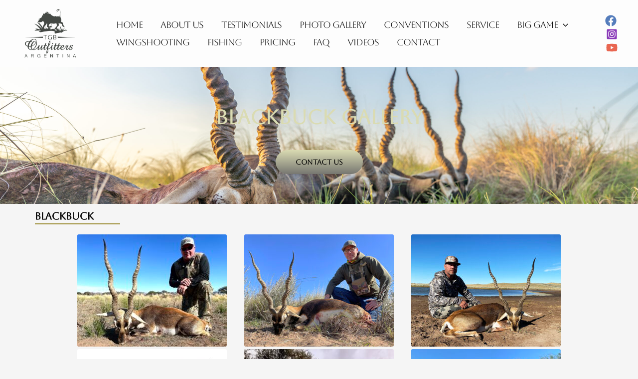

--- FILE ---
content_type: text/html; charset=UTF-8
request_url: https://tgb-outfitters.com/blackbuck-hunting/
body_size: 198236
content:
<!DOCTYPE html>
<html lang="en-US">
<head>
<meta charset="UTF-8">
<meta name="viewport" content="width=device-width, initial-scale=1">
	 <link rel="profile" href="https://gmpg.org/xfn/11"> 
	 <title>Blackbuck Gallery &#8211; TGB Outfitters</title>
<meta name='robots' content='max-image-preview:large' />
<link rel='dns-prefetch' href='//fonts.googleapis.com' />
<link rel="alternate" type="application/rss+xml" title="TGB Outfitters &raquo; Feed" href="https://tgb-outfitters.com/feed/" />
<link rel="alternate" type="application/rss+xml" title="TGB Outfitters &raquo; Comments Feed" href="https://tgb-outfitters.com/comments/feed/" />
<link rel="alternate" title="oEmbed (JSON)" type="application/json+oembed" href="https://tgb-outfitters.com/wp-json/oembed/1.0/embed?url=https%3A%2F%2Ftgb-outfitters.com%2Fblackbuck-hunting%2F" />
<link rel="alternate" title="oEmbed (XML)" type="text/xml+oembed" href="https://tgb-outfitters.com/wp-json/oembed/1.0/embed?url=https%3A%2F%2Ftgb-outfitters.com%2Fblackbuck-hunting%2F&#038;format=xml" />
<style id='wp-img-auto-sizes-contain-inline-css'>
img:is([sizes=auto i],[sizes^="auto," i]){contain-intrinsic-size:3000px 1500px}
/*# sourceURL=wp-img-auto-sizes-contain-inline-css */
</style>
<link rel='stylesheet' id='astra-theme-css-css' href='https://tgb-outfitters.com/wp-content/themes/astra/assets/css/minified/main.min.css?ver=4.6.3' media='all' />
<style id='astra-theme-css-inline-css'>
:root{--ast-container-default-xlg-padding:6.67em;--ast-container-default-lg-padding:5.67em;--ast-container-default-slg-padding:4.34em;--ast-container-default-md-padding:3.34em;--ast-container-default-sm-padding:6.67em;--ast-container-default-xs-padding:2.4em;--ast-container-default-xxs-padding:1.4em;--ast-code-block-background:#EEEEEE;--ast-comment-inputs-background:#FAFAFA;--ast-normal-container-width:1200px;--ast-narrow-container-width:750px;--ast-blog-title-font-weight:normal;--ast-blog-meta-weight:inherit;}html{font-size:100%;}a,.page-title{color:#6fa26a;}a:hover,a:focus{color:#6fa26a;}body,button,input,select,textarea,.ast-button,.ast-custom-button{font-family:'Noto Sans',sans-serif;font-weight:400;font-size:16px;font-size:1rem;line-height:var(--ast-body-line-height,1.7em);}blockquote{color:var(--ast-global-color-3);}h1,.entry-content h1,h2,.entry-content h2,h3,.entry-content h3,h4,.entry-content h4,h5,.entry-content h5,h6,.entry-content h6,.site-title,.site-title a{font-family:'Montserrat',sans-serif;font-weight:700;}.site-title{font-size:22px;font-size:1.375rem;display:none;}header .custom-logo-link img{max-width:125px;}.astra-logo-svg{width:125px;}.site-header .site-description{font-size:15px;font-size:0.9375rem;display:none;}.entry-title{font-size:30px;font-size:1.875rem;}.archive .ast-article-post .ast-article-inner,.blog .ast-article-post .ast-article-inner,.archive .ast-article-post .ast-article-inner:hover,.blog .ast-article-post .ast-article-inner:hover{overflow:hidden;}h1,.entry-content h1{font-size:64px;font-size:4rem;font-family:'Montserrat',sans-serif;line-height:1.4em;text-transform:uppercase;}h2,.entry-content h2{font-size:34px;font-size:2.125rem;font-family:'Montserrat',sans-serif;line-height:1.4em;text-transform:uppercase;}h3,.entry-content h3{font-size:24px;font-size:1.5rem;font-family:'Montserrat',sans-serif;line-height:1.2em;}h4,.entry-content h4{font-size:20px;font-size:1.25rem;line-height:1.2em;font-family:'Montserrat',sans-serif;}h5,.entry-content h5{font-size:18px;font-size:1.125rem;line-height:1.2em;font-family:'Montserrat',sans-serif;}h6,.entry-content h6{font-size:15px;font-size:0.9375rem;line-height:1.25em;font-family:'Montserrat',sans-serif;}::selection{background-color:#a8d0a8;color:#000000;}body,h1,.entry-title a,.entry-content h1,h2,.entry-content h2,h3,.entry-content h3,h4,.entry-content h4,h5,.entry-content h5,h6,.entry-content h6{color:var(--ast-global-color-3);}.tagcloud a:hover,.tagcloud a:focus,.tagcloud a.current-item{color:#000000;border-color:#6fa26a;background-color:#6fa26a;}input:focus,input[type="text"]:focus,input[type="email"]:focus,input[type="url"]:focus,input[type="password"]:focus,input[type="reset"]:focus,input[type="search"]:focus,textarea:focus{border-color:#6fa26a;}input[type="radio"]:checked,input[type=reset],input[type="checkbox"]:checked,input[type="checkbox"]:hover:checked,input[type="checkbox"]:focus:checked,input[type=range]::-webkit-slider-thumb{border-color:#6fa26a;background-color:#6fa26a;box-shadow:none;}.site-footer a:hover + .post-count,.site-footer a:focus + .post-count{background:#6fa26a;border-color:#6fa26a;}.single .nav-links .nav-previous,.single .nav-links .nav-next{color:#6fa26a;}.entry-meta,.entry-meta *{line-height:1.45;color:#6fa26a;}.entry-meta a:not(.ast-button):hover,.entry-meta a:not(.ast-button):hover *,.entry-meta a:not(.ast-button):focus,.entry-meta a:not(.ast-button):focus *,.page-links > .page-link,.page-links .page-link:hover,.post-navigation a:hover{color:#6fa26a;}#cat option,.secondary .calendar_wrap thead a,.secondary .calendar_wrap thead a:visited{color:#6fa26a;}.secondary .calendar_wrap #today,.ast-progress-val span{background:#6fa26a;}.secondary a:hover + .post-count,.secondary a:focus + .post-count{background:#6fa26a;border-color:#6fa26a;}.calendar_wrap #today > a{color:#000000;}.page-links .page-link,.single .post-navigation a{color:#6fa26a;}.ast-search-menu-icon .search-form button.search-submit{padding:0 4px;}.ast-search-menu-icon form.search-form{padding-right:0;}.ast-search-menu-icon.slide-search input.search-field{width:0;}.ast-header-search .ast-search-menu-icon.ast-dropdown-active .search-form,.ast-header-search .ast-search-menu-icon.ast-dropdown-active .search-field:focus{transition:all 0.2s;}.search-form input.search-field:focus{outline:none;}.wp-block-latest-posts > li > a{color:var(--ast-global-color-2);}.widget-title,.widget .wp-block-heading{font-size:22px;font-size:1.375rem;color:var(--ast-global-color-3);}.ast-search-menu-icon.slide-search a:focus-visible:focus-visible,.astra-search-icon:focus-visible,#close:focus-visible,a:focus-visible,.ast-menu-toggle:focus-visible,.site .skip-link:focus-visible,.wp-block-loginout input:focus-visible,.wp-block-search.wp-block-search__button-inside .wp-block-search__inside-wrapper,.ast-header-navigation-arrow:focus-visible,.woocommerce .wc-proceed-to-checkout > .checkout-button:focus-visible,.woocommerce .woocommerce-MyAccount-navigation ul li a:focus-visible,.ast-orders-table__row .ast-orders-table__cell:focus-visible,.woocommerce .woocommerce-order-details .order-again > .button:focus-visible,.woocommerce .woocommerce-message a.button.wc-forward:focus-visible,.woocommerce #minus_qty:focus-visible,.woocommerce #plus_qty:focus-visible,a#ast-apply-coupon:focus-visible,.woocommerce .woocommerce-info a:focus-visible,.woocommerce .astra-shop-summary-wrap a:focus-visible,.woocommerce a.wc-forward:focus-visible,#ast-apply-coupon:focus-visible,.woocommerce-js .woocommerce-mini-cart-item a.remove:focus-visible,#close:focus-visible,.button.search-submit:focus-visible,#search_submit:focus,.normal-search:focus-visible{outline-style:dotted;outline-color:inherit;outline-width:thin;}input:focus,input[type="text"]:focus,input[type="email"]:focus,input[type="url"]:focus,input[type="password"]:focus,input[type="reset"]:focus,input[type="search"]:focus,input[type="number"]:focus,textarea:focus,.wp-block-search__input:focus,[data-section="section-header-mobile-trigger"] .ast-button-wrap .ast-mobile-menu-trigger-minimal:focus,.ast-mobile-popup-drawer.active .menu-toggle-close:focus,.woocommerce-ordering select.orderby:focus,#ast-scroll-top:focus,#coupon_code:focus,.woocommerce-page #comment:focus,.woocommerce #reviews #respond input#submit:focus,.woocommerce a.add_to_cart_button:focus,.woocommerce .button.single_add_to_cart_button:focus,.woocommerce .woocommerce-cart-form button:focus,.woocommerce .woocommerce-cart-form__cart-item .quantity .qty:focus,.woocommerce .woocommerce-billing-fields .woocommerce-billing-fields__field-wrapper .woocommerce-input-wrapper > .input-text:focus,.woocommerce #order_comments:focus,.woocommerce #place_order:focus,.woocommerce .woocommerce-address-fields .woocommerce-address-fields__field-wrapper .woocommerce-input-wrapper > .input-text:focus,.woocommerce .woocommerce-MyAccount-content form button:focus,.woocommerce .woocommerce-MyAccount-content .woocommerce-EditAccountForm .woocommerce-form-row .woocommerce-Input.input-text:focus,.woocommerce .ast-woocommerce-container .woocommerce-pagination ul.page-numbers li a:focus,body #content .woocommerce form .form-row .select2-container--default .select2-selection--single:focus,#ast-coupon-code:focus,.woocommerce.woocommerce-js .quantity input[type=number]:focus,.woocommerce-js .woocommerce-mini-cart-item .quantity input[type=number]:focus,.woocommerce p#ast-coupon-trigger:focus{border-style:dotted;border-color:inherit;border-width:thin;}input{outline:none;}.ast-logo-title-inline .site-logo-img{padding-right:1em;}.site-logo-img img{ transition:all 0.2s linear;}.site-logo-img .transparent-custom-logo img,.ast-theme-transparent-header .site-logo-img img{filter:url(#ast-img-color-filter-2);}body .ast-oembed-container *{position:absolute;top:0;width:100%;height:100%;left:0;}.ast-single-post-featured-section + article {margin-top: 2em;}.site-content .ast-single-post-featured-section img {width: 100%;overflow: hidden;object-fit: cover;}.site > .ast-single-related-posts-container {margin-top: 0;}@media (min-width: 922px) {.ast-desktop .ast-container--narrow {max-width: var(--ast-narrow-container-width);margin: 0 auto;}}.ast-page-builder-template .hentry {margin: 0;}.ast-page-builder-template .site-content > .ast-container {max-width: 100%;padding: 0;}.ast-page-builder-template .site .site-content #primary {padding: 0;margin: 0;}.ast-page-builder-template .no-results {text-align: center;margin: 4em auto;}.ast-page-builder-template .ast-pagination {padding: 2em;}.ast-page-builder-template .entry-header.ast-no-title.ast-no-thumbnail {margin-top: 0;}.ast-page-builder-template .entry-header.ast-header-without-markup {margin-top: 0;margin-bottom: 0;}.ast-page-builder-template .entry-header.ast-no-title.ast-no-meta {margin-bottom: 0;}.ast-page-builder-template.single .post-navigation {padding-bottom: 2em;}.ast-page-builder-template.single-post .site-content > .ast-container {max-width: 100%;}.ast-page-builder-template .entry-header {margin-top: 4em;margin-left: auto;margin-right: auto;padding-left: 20px;padding-right: 20px;}.single.ast-page-builder-template .entry-header {padding-left: 20px;padding-right: 20px;}.ast-page-builder-template .ast-archive-description {margin: 4em auto 0;padding-left: 20px;padding-right: 20px;}.ast-page-builder-template.ast-no-sidebar .entry-content .alignwide {margin-left: 0;margin-right: 0;}@media (max-width:921px){#ast-desktop-header{display:none;}}@media (min-width:922px){#ast-mobile-header{display:none;}}.wp-block-buttons.aligncenter{justify-content:center;}.wp-block-buttons .wp-block-button.is-style-outline .wp-block-button__link.wp-element-button,.ast-outline-button{border-top-width:2px;border-right-width:2px;border-bottom-width:2px;border-left-width:2px;font-family:inherit;font-weight:700;font-size:14px;font-size:0.875rem;line-height:1em;text-transform:uppercase;border-top-left-radius:30px;border-top-right-radius:30px;border-bottom-right-radius:30px;border-bottom-left-radius:30px;}.entry-content[ast-blocks-layout] > figure{margin-bottom:1em;}@media (max-width:921px){.ast-separate-container #primary,.ast-separate-container #secondary{padding:1.5em 0;}#primary,#secondary{padding:1.5em 0;margin:0;}.ast-left-sidebar #content > .ast-container{display:flex;flex-direction:column-reverse;width:100%;}.ast-separate-container .ast-article-post,.ast-separate-container .ast-article-single{padding:1.5em 2.14em;}.ast-author-box img.avatar{margin:20px 0 0 0;}}@media (min-width:922px){.ast-separate-container.ast-right-sidebar #primary,.ast-separate-container.ast-left-sidebar #primary{border:0;}.search-no-results.ast-separate-container #primary{margin-bottom:4em;}}.elementor-button-wrapper .elementor-button{border-style:solid;text-decoration:none;border-top-width:0;border-right-width:0;border-left-width:0;border-bottom-width:0;}body .elementor-button.elementor-size-sm,body .elementor-button.elementor-size-xs,body .elementor-button.elementor-size-md,body .elementor-button.elementor-size-lg,body .elementor-button.elementor-size-xl,body .elementor-button{border-top-left-radius:30px;border-top-right-radius:30px;border-bottom-right-radius:30px;border-bottom-left-radius:30px;padding-top:17px;padding-right:40px;padding-bottom:17px;padding-left:40px;}.elementor-button-wrapper .elementor-button{border-color:#a8d0a8;background-color:#a8d0a8;}.elementor-button-wrapper .elementor-button:hover,.elementor-button-wrapper .elementor-button:focus{color:#000000;background-color:#6fa26a;border-color:#6fa26a;}.wp-block-button .wp-block-button__link ,.elementor-button-wrapper .elementor-button,.elementor-button-wrapper .elementor-button:visited{color:#000000;}.elementor-button-wrapper .elementor-button{font-weight:700;font-size:14px;font-size:0.875rem;line-height:1em;text-transform:uppercase;}body .elementor-button.elementor-size-sm,body .elementor-button.elementor-size-xs,body .elementor-button.elementor-size-md,body .elementor-button.elementor-size-lg,body .elementor-button.elementor-size-xl,body .elementor-button{font-size:14px;font-size:0.875rem;}.wp-block-button .wp-block-button__link:hover,.wp-block-button .wp-block-button__link:focus{color:#000000;background-color:#6fa26a;border-color:#6fa26a;}.elementor-widget-heading h1.elementor-heading-title{line-height:1.4em;}.elementor-widget-heading h2.elementor-heading-title{line-height:1.4em;}.elementor-widget-heading h3.elementor-heading-title{line-height:1.2em;}.elementor-widget-heading h4.elementor-heading-title{line-height:1.2em;}.elementor-widget-heading h5.elementor-heading-title{line-height:1.2em;}.elementor-widget-heading h6.elementor-heading-title{line-height:1.25em;}.wp-block-button .wp-block-button__link,.wp-block-search .wp-block-search__button,body .wp-block-file .wp-block-file__button{border-color:#a8d0a8;background-color:#a8d0a8;color:#000000;font-family:inherit;font-weight:700;line-height:1em;text-transform:uppercase;font-size:14px;font-size:0.875rem;border-top-left-radius:30px;border-top-right-radius:30px;border-bottom-right-radius:30px;border-bottom-left-radius:30px;padding-top:17px;padding-right:40px;padding-bottom:17px;padding-left:40px;}.menu-toggle,button,.ast-button,.ast-custom-button,.button,input#submit,input[type="button"],input[type="submit"],input[type="reset"],form[CLASS*="wp-block-search__"].wp-block-search .wp-block-search__inside-wrapper .wp-block-search__button,body .wp-block-file .wp-block-file__button,.woocommerce-js a.button,.woocommerce button.button,.woocommerce .woocommerce-message a.button,.woocommerce #respond input#submit.alt,.woocommerce input.button.alt,.woocommerce input.button,.woocommerce input.button:disabled,.woocommerce input.button:disabled[disabled],.woocommerce input.button:disabled:hover,.woocommerce input.button:disabled[disabled]:hover,.woocommerce #respond input#submit,.woocommerce button.button.alt.disabled,.wc-block-grid__products .wc-block-grid__product .wp-block-button__link,.wc-block-grid__product-onsale,[CLASS*="wc-block"] button,.woocommerce-js .astra-cart-drawer .astra-cart-drawer-content .woocommerce-mini-cart__buttons .button:not(.checkout):not(.ast-continue-shopping),.woocommerce-js .astra-cart-drawer .astra-cart-drawer-content .woocommerce-mini-cart__buttons a.checkout,.woocommerce button.button.alt.disabled.wc-variation-selection-needed,[CLASS*="wc-block"] .wc-block-components-button{border-style:solid;border-top-width:0;border-right-width:0;border-left-width:0;border-bottom-width:0;color:#000000;border-color:#a8d0a8;background-color:#a8d0a8;padding-top:17px;padding-right:40px;padding-bottom:17px;padding-left:40px;font-family:inherit;font-weight:700;font-size:14px;font-size:0.875rem;line-height:1em;text-transform:uppercase;border-top-left-radius:30px;border-top-right-radius:30px;border-bottom-right-radius:30px;border-bottom-left-radius:30px;}button:focus,.menu-toggle:hover,button:hover,.ast-button:hover,.ast-custom-button:hover .button:hover,.ast-custom-button:hover ,input[type=reset]:hover,input[type=reset]:focus,input#submit:hover,input#submit:focus,input[type="button"]:hover,input[type="button"]:focus,input[type="submit"]:hover,input[type="submit"]:focus,form[CLASS*="wp-block-search__"].wp-block-search .wp-block-search__inside-wrapper .wp-block-search__button:hover,form[CLASS*="wp-block-search__"].wp-block-search .wp-block-search__inside-wrapper .wp-block-search__button:focus,body .wp-block-file .wp-block-file__button:hover,body .wp-block-file .wp-block-file__button:focus,.woocommerce-js a.button:hover,.woocommerce button.button:hover,.woocommerce .woocommerce-message a.button:hover,.woocommerce #respond input#submit:hover,.woocommerce #respond input#submit.alt:hover,.woocommerce input.button.alt:hover,.woocommerce input.button:hover,.woocommerce button.button.alt.disabled:hover,.wc-block-grid__products .wc-block-grid__product .wp-block-button__link:hover,[CLASS*="wc-block"] button:hover,.woocommerce-js .astra-cart-drawer .astra-cart-drawer-content .woocommerce-mini-cart__buttons .button:not(.checkout):not(.ast-continue-shopping):hover,.woocommerce-js .astra-cart-drawer .astra-cart-drawer-content .woocommerce-mini-cart__buttons a.checkout:hover,.woocommerce button.button.alt.disabled.wc-variation-selection-needed:hover,[CLASS*="wc-block"] .wc-block-components-button:hover,[CLASS*="wc-block"] .wc-block-components-button:focus{color:#000000;background-color:#6fa26a;border-color:#6fa26a;}@media (max-width:921px){.ast-mobile-header-stack .main-header-bar .ast-search-menu-icon{display:inline-block;}.ast-header-break-point.ast-header-custom-item-outside .ast-mobile-header-stack .main-header-bar .ast-search-icon{margin:0;}.ast-comment-avatar-wrap img{max-width:2.5em;}.ast-comment-meta{padding:0 1.8888em 1.3333em;}.ast-separate-container .ast-comment-list li.depth-1{padding:1.5em 2.14em;}.ast-separate-container .comment-respond{padding:2em 2.14em;}}@media (min-width:544px){.ast-container{max-width:100%;}}@media (max-width:544px){.ast-separate-container .ast-article-post,.ast-separate-container .ast-article-single,.ast-separate-container .comments-title,.ast-separate-container .ast-archive-description{padding:1.5em 1em;}.ast-separate-container #content .ast-container{padding-left:0.54em;padding-right:0.54em;}.ast-separate-container .ast-comment-list .bypostauthor{padding:.5em;}.ast-search-menu-icon.ast-dropdown-active .search-field{width:170px;}}body,.ast-separate-container{background-color:var(--ast-global-color-4);;background-image:none;;}@media (max-width:921px){.site-title{display:none;}.site-header .site-description{display:none;}h1,.entry-content h1{font-size:44px;}h2,.entry-content h2{font-size:32px;}h3,.entry-content h3{font-size:20px;}}@media (max-width:544px){.widget-title{font-size:21px;font-size:1.4rem;}body,button,input,select,textarea,.ast-button,.ast-custom-button{font-size:15px;font-size:0.9375rem;}#secondary,#secondary button,#secondary input,#secondary select,#secondary textarea{font-size:15px;font-size:0.9375rem;}.site-title{font-size:20px;font-size:1.25rem;display:none;}.site-header .site-description{font-size:14px;font-size:0.875rem;display:none;}h1,.entry-content h1{font-size:30px;}h2,.entry-content h2{font-size:24px;}h3,.entry-content h3{font-size:20px;}h4,.entry-content h4{font-size:19px;font-size:1.1875rem;}h5,.entry-content h5{font-size:16px;font-size:1rem;}h6,.entry-content h6{font-size:15px;font-size:0.9375rem;}header .custom-logo-link img,.ast-header-break-point .site-branding img,.ast-header-break-point .custom-logo-link img{max-width:100px;}.astra-logo-svg{width:100px;}.ast-header-break-point .site-logo-img .custom-mobile-logo-link img{max-width:100px;}}@media (max-width:921px){html{font-size:91.2%;}}@media (max-width:544px){html{font-size:100%;}}@media (min-width:922px){.ast-container{max-width:1240px;}}@media (min-width:922px){.site-content .ast-container{display:flex;}}@media (max-width:921px){.site-content .ast-container{flex-direction:column;}}@media (min-width:922px){.main-header-menu .sub-menu .menu-item.ast-left-align-sub-menu:hover > .sub-menu,.main-header-menu .sub-menu .menu-item.ast-left-align-sub-menu.focus > .sub-menu{margin-left:-0px;}}.ast-theme-transparent-header [data-section="section-header-mobile-trigger"] .ast-button-wrap .ast-mobile-menu-trigger-fill,.ast-theme-transparent-header [data-section="section-header-mobile-trigger"] .ast-button-wrap .ast-mobile-menu-trigger-minimal{border:none;}.site .comments-area{padding-bottom:3em;}.wp-block-file {display: flex;align-items: center;flex-wrap: wrap;justify-content: space-between;}.wp-block-pullquote {border: none;}.wp-block-pullquote blockquote::before {content: "\201D";font-family: "Helvetica",sans-serif;display: flex;transform: rotate( 180deg );font-size: 6rem;font-style: normal;line-height: 1;font-weight: bold;align-items: center;justify-content: center;}.has-text-align-right > blockquote::before {justify-content: flex-start;}.has-text-align-left > blockquote::before {justify-content: flex-end;}figure.wp-block-pullquote.is-style-solid-color blockquote {max-width: 100%;text-align: inherit;}html body {--wp--custom--ast-default-block-top-padding: 3em;--wp--custom--ast-default-block-right-padding: 3em;--wp--custom--ast-default-block-bottom-padding: 3em;--wp--custom--ast-default-block-left-padding: 3em;--wp--custom--ast-container-width: 1200px;--wp--custom--ast-content-width-size: 1200px;--wp--custom--ast-wide-width-size: calc(1200px + var(--wp--custom--ast-default-block-left-padding) + var(--wp--custom--ast-default-block-right-padding));}.ast-narrow-container {--wp--custom--ast-content-width-size: 750px;--wp--custom--ast-wide-width-size: 750px;}@media(max-width: 921px) {html body {--wp--custom--ast-default-block-top-padding: 3em;--wp--custom--ast-default-block-right-padding: 2em;--wp--custom--ast-default-block-bottom-padding: 3em;--wp--custom--ast-default-block-left-padding: 2em;}}@media(max-width: 544px) {html body {--wp--custom--ast-default-block-top-padding: 3em;--wp--custom--ast-default-block-right-padding: 1.5em;--wp--custom--ast-default-block-bottom-padding: 3em;--wp--custom--ast-default-block-left-padding: 1.5em;}}.entry-content > .wp-block-group,.entry-content > .wp-block-cover,.entry-content > .wp-block-columns {padding-top: var(--wp--custom--ast-default-block-top-padding);padding-right: var(--wp--custom--ast-default-block-right-padding);padding-bottom: var(--wp--custom--ast-default-block-bottom-padding);padding-left: var(--wp--custom--ast-default-block-left-padding);}.ast-plain-container.ast-no-sidebar .entry-content > .alignfull,.ast-page-builder-template .ast-no-sidebar .entry-content > .alignfull {margin-left: calc( -50vw + 50%);margin-right: calc( -50vw + 50%);max-width: 100vw;width: 100vw;}.ast-plain-container.ast-no-sidebar .entry-content .alignfull .alignfull,.ast-page-builder-template.ast-no-sidebar .entry-content .alignfull .alignfull,.ast-plain-container.ast-no-sidebar .entry-content .alignfull .alignwide,.ast-page-builder-template.ast-no-sidebar .entry-content .alignfull .alignwide,.ast-plain-container.ast-no-sidebar .entry-content .alignwide .alignfull,.ast-page-builder-template.ast-no-sidebar .entry-content .alignwide .alignfull,.ast-plain-container.ast-no-sidebar .entry-content .alignwide .alignwide,.ast-page-builder-template.ast-no-sidebar .entry-content .alignwide .alignwide,.ast-plain-container.ast-no-sidebar .entry-content .wp-block-column .alignfull,.ast-page-builder-template.ast-no-sidebar .entry-content .wp-block-column .alignfull,.ast-plain-container.ast-no-sidebar .entry-content .wp-block-column .alignwide,.ast-page-builder-template.ast-no-sidebar .entry-content .wp-block-column .alignwide {margin-left: auto;margin-right: auto;width: 100%;}[ast-blocks-layout] .wp-block-separator:not(.is-style-dots) {height: 0;}[ast-blocks-layout] .wp-block-separator {margin: 20px auto;}[ast-blocks-layout] .wp-block-separator:not(.is-style-wide):not(.is-style-dots) {max-width: 100px;}[ast-blocks-layout] .wp-block-separator.has-background {padding: 0;}.entry-content[ast-blocks-layout] > * {max-width: var(--wp--custom--ast-content-width-size);margin-left: auto;margin-right: auto;}.entry-content[ast-blocks-layout] > .alignwide {max-width: var(--wp--custom--ast-wide-width-size);}.entry-content[ast-blocks-layout] .alignfull {max-width: none;}.entry-content .wp-block-columns {margin-bottom: 0;}blockquote {margin: 1.5em;border-color: rgba(0,0,0,0.05);}.wp-block-quote:not(.has-text-align-right):not(.has-text-align-center) {border-left: 5px solid rgba(0,0,0,0.05);}.has-text-align-right > blockquote,blockquote.has-text-align-right {border-right: 5px solid rgba(0,0,0,0.05);}.has-text-align-left > blockquote,blockquote.has-text-align-left {border-left: 5px solid rgba(0,0,0,0.05);}.wp-block-site-tagline,.wp-block-latest-posts .read-more {margin-top: 15px;}.wp-block-loginout p label {display: block;}.wp-block-loginout p:not(.login-remember):not(.login-submit) input {width: 100%;}.wp-block-loginout input:focus {border-color: transparent;}.wp-block-loginout input:focus {outline: thin dotted;}.entry-content .wp-block-media-text .wp-block-media-text__content {padding: 0 0 0 8%;}.entry-content .wp-block-media-text.has-media-on-the-right .wp-block-media-text__content {padding: 0 8% 0 0;}.entry-content .wp-block-media-text.has-background .wp-block-media-text__content {padding: 8%;}.entry-content .wp-block-cover:not([class*="background-color"]) .wp-block-cover__inner-container,.entry-content .wp-block-cover:not([class*="background-color"]) .wp-block-cover-image-text,.entry-content .wp-block-cover:not([class*="background-color"]) .wp-block-cover-text,.entry-content .wp-block-cover-image:not([class*="background-color"]) .wp-block-cover__inner-container,.entry-content .wp-block-cover-image:not([class*="background-color"]) .wp-block-cover-image-text,.entry-content .wp-block-cover-image:not([class*="background-color"]) .wp-block-cover-text {color: var(--ast-global-color-5);}.wp-block-loginout .login-remember input {width: 1.1rem;height: 1.1rem;margin: 0 5px 4px 0;vertical-align: middle;}.wp-block-latest-posts > li > *:first-child,.wp-block-latest-posts:not(.is-grid) > li:first-child {margin-top: 0;}.wp-block-search__inside-wrapper .wp-block-search__input {padding: 0 10px;color: var(--ast-global-color-3);background: var(--ast-global-color-5);border-color: var(--ast-border-color);}.wp-block-latest-posts .read-more {margin-bottom: 1.5em;}.wp-block-search__no-button .wp-block-search__inside-wrapper .wp-block-search__input {padding-top: 5px;padding-bottom: 5px;}.wp-block-latest-posts .wp-block-latest-posts__post-date,.wp-block-latest-posts .wp-block-latest-posts__post-author {font-size: 1rem;}.wp-block-latest-posts > li > *,.wp-block-latest-posts:not(.is-grid) > li {margin-top: 12px;margin-bottom: 12px;}.ast-page-builder-template .entry-content[ast-blocks-layout] > *,.ast-page-builder-template .entry-content[ast-blocks-layout] > .alignfull > * {max-width: none;}.ast-page-builder-template .entry-content[ast-blocks-layout] > .alignwide > * {max-width: var(--wp--custom--ast-wide-width-size);}.ast-page-builder-template .entry-content[ast-blocks-layout] > .inherit-container-width > *,.ast-page-builder-template .entry-content[ast-blocks-layout] > * > *,.entry-content[ast-blocks-layout] > .wp-block-cover .wp-block-cover__inner-container {max-width: var(--wp--custom--ast-content-width-size);margin-left: auto;margin-right: auto;}.entry-content[ast-blocks-layout] .wp-block-cover:not(.alignleft):not(.alignright) {width: auto;}@media(max-width: 1200px) {.ast-separate-container .entry-content > .alignfull,.ast-separate-container .entry-content[ast-blocks-layout] > .alignwide,.ast-plain-container .entry-content[ast-blocks-layout] > .alignwide,.ast-plain-container .entry-content .alignfull {margin-left: calc(-1 * min(var(--ast-container-default-xlg-padding),20px)) ;margin-right: calc(-1 * min(var(--ast-container-default-xlg-padding),20px));}}@media(min-width: 1201px) {.ast-separate-container .entry-content > .alignfull {margin-left: calc(-1 * var(--ast-container-default-xlg-padding) );margin-right: calc(-1 * var(--ast-container-default-xlg-padding) );}.ast-separate-container .entry-content[ast-blocks-layout] > .alignwide,.ast-plain-container .entry-content[ast-blocks-layout] > .alignwide {margin-left: calc(-1 * var(--wp--custom--ast-default-block-left-padding) );margin-right: calc(-1 * var(--wp--custom--ast-default-block-right-padding) );}}@media(min-width: 921px) {.ast-separate-container .entry-content .wp-block-group.alignwide:not(.inherit-container-width) > :where(:not(.alignleft):not(.alignright)),.ast-plain-container .entry-content .wp-block-group.alignwide:not(.inherit-container-width) > :where(:not(.alignleft):not(.alignright)) {max-width: calc( var(--wp--custom--ast-content-width-size) + 80px );}.ast-plain-container.ast-right-sidebar .entry-content[ast-blocks-layout] .alignfull,.ast-plain-container.ast-left-sidebar .entry-content[ast-blocks-layout] .alignfull {margin-left: -60px;margin-right: -60px;}}@media(min-width: 544px) {.entry-content > .alignleft {margin-right: 20px;}.entry-content > .alignright {margin-left: 20px;}}@media (max-width:544px){.wp-block-columns .wp-block-column:not(:last-child){margin-bottom:20px;}.wp-block-latest-posts{margin:0;}}@media( max-width: 600px ) {.entry-content .wp-block-media-text .wp-block-media-text__content,.entry-content .wp-block-media-text.has-media-on-the-right .wp-block-media-text__content {padding: 8% 0 0;}.entry-content .wp-block-media-text.has-background .wp-block-media-text__content {padding: 8%;}}.ast-page-builder-template .entry-header {padding-left: 0;}.ast-narrow-container .site-content .wp-block-uagb-image--align-full .wp-block-uagb-image__figure {max-width: 100%;margin-left: auto;margin-right: auto;}:root .has-ast-global-color-0-color{color:var(--ast-global-color-0);}:root .has-ast-global-color-0-background-color{background-color:var(--ast-global-color-0);}:root .wp-block-button .has-ast-global-color-0-color{color:var(--ast-global-color-0);}:root .wp-block-button .has-ast-global-color-0-background-color{background-color:var(--ast-global-color-0);}:root .has-ast-global-color-1-color{color:var(--ast-global-color-1);}:root .has-ast-global-color-1-background-color{background-color:var(--ast-global-color-1);}:root .wp-block-button .has-ast-global-color-1-color{color:var(--ast-global-color-1);}:root .wp-block-button .has-ast-global-color-1-background-color{background-color:var(--ast-global-color-1);}:root .has-ast-global-color-2-color{color:var(--ast-global-color-2);}:root .has-ast-global-color-2-background-color{background-color:var(--ast-global-color-2);}:root .wp-block-button .has-ast-global-color-2-color{color:var(--ast-global-color-2);}:root .wp-block-button .has-ast-global-color-2-background-color{background-color:var(--ast-global-color-2);}:root .has-ast-global-color-3-color{color:var(--ast-global-color-3);}:root .has-ast-global-color-3-background-color{background-color:var(--ast-global-color-3);}:root .wp-block-button .has-ast-global-color-3-color{color:var(--ast-global-color-3);}:root .wp-block-button .has-ast-global-color-3-background-color{background-color:var(--ast-global-color-3);}:root .has-ast-global-color-4-color{color:var(--ast-global-color-4);}:root .has-ast-global-color-4-background-color{background-color:var(--ast-global-color-4);}:root .wp-block-button .has-ast-global-color-4-color{color:var(--ast-global-color-4);}:root .wp-block-button .has-ast-global-color-4-background-color{background-color:var(--ast-global-color-4);}:root .has-ast-global-color-5-color{color:var(--ast-global-color-5);}:root .has-ast-global-color-5-background-color{background-color:var(--ast-global-color-5);}:root .wp-block-button .has-ast-global-color-5-color{color:var(--ast-global-color-5);}:root .wp-block-button .has-ast-global-color-5-background-color{background-color:var(--ast-global-color-5);}:root .has-ast-global-color-6-color{color:var(--ast-global-color-6);}:root .has-ast-global-color-6-background-color{background-color:var(--ast-global-color-6);}:root .wp-block-button .has-ast-global-color-6-color{color:var(--ast-global-color-6);}:root .wp-block-button .has-ast-global-color-6-background-color{background-color:var(--ast-global-color-6);}:root .has-ast-global-color-7-color{color:var(--ast-global-color-7);}:root .has-ast-global-color-7-background-color{background-color:var(--ast-global-color-7);}:root .wp-block-button .has-ast-global-color-7-color{color:var(--ast-global-color-7);}:root .wp-block-button .has-ast-global-color-7-background-color{background-color:var(--ast-global-color-7);}:root .has-ast-global-color-8-color{color:var(--ast-global-color-8);}:root .has-ast-global-color-8-background-color{background-color:var(--ast-global-color-8);}:root .wp-block-button .has-ast-global-color-8-color{color:var(--ast-global-color-8);}:root .wp-block-button .has-ast-global-color-8-background-color{background-color:var(--ast-global-color-8);}:root{--ast-global-color-0:#fb2056;--ast-global-color-1:#da1c4b;--ast-global-color-2:#191919;--ast-global-color-3:#404040;--ast-global-color-4:#f5f5f5;--ast-global-color-5:#ffffff;--ast-global-color-6:#ececec;--ast-global-color-7:#313131;--ast-global-color-8:#000000;}:root {--ast-border-color : #dddddd;}.ast-single-entry-banner {-js-display: flex;display: flex;flex-direction: column;justify-content: center;text-align: center;position: relative;background: #eeeeee;}.ast-single-entry-banner[data-banner-layout="layout-1"] {max-width: 1200px;background: inherit;padding: 20px 0;}.ast-single-entry-banner[data-banner-width-type="custom"] {margin: 0 auto;width: 100%;}.ast-single-entry-banner + .site-content .entry-header {margin-bottom: 0;}.site .ast-author-avatar {--ast-author-avatar-size: ;}a.ast-underline-text {text-decoration: underline;}.ast-container > .ast-terms-link {position: relative;display: block;}a.ast-button.ast-badge-tax {padding: 4px 8px;border-radius: 3px;font-size: inherit;}header.entry-header > *:not(:last-child){margin-bottom:10px;}.ast-archive-entry-banner {-js-display: flex;display: flex;flex-direction: column;justify-content: center;text-align: center;position: relative;background: #eeeeee;}.ast-archive-entry-banner[data-banner-width-type="custom"] {margin: 0 auto;width: 100%;}.ast-archive-entry-banner[data-banner-layout="layout-1"] {background: inherit;padding: 20px 0;text-align: left;}body.archive .ast-archive-description{max-width:1200px;width:100%;text-align:left;padding-top:3em;padding-right:3em;padding-bottom:3em;padding-left:3em;}body.archive .ast-archive-description .ast-archive-title,body.archive .ast-archive-description .ast-archive-title *{font-size:40px;font-size:2.5rem;}body.archive .ast-archive-description > *:not(:last-child){margin-bottom:10px;}@media (max-width:921px){body.archive .ast-archive-description{text-align:left;}}@media (max-width:544px){body.archive .ast-archive-description{text-align:left;}}.ast-theme-transparent-header #masthead .site-logo-img .transparent-custom-logo .astra-logo-svg{width:119px;}.ast-theme-transparent-header #masthead .site-logo-img .transparent-custom-logo img{ max-width:119px;}@media (max-width:921px){.ast-theme-transparent-header #masthead .site-logo-img .transparent-custom-logo .astra-logo-svg{width:120px;}.ast-theme-transparent-header #masthead .site-logo-img .transparent-custom-logo img{ max-width:120px;}}@media (max-width:543px){.ast-theme-transparent-header #masthead .site-logo-img .transparent-custom-logo .astra-logo-svg{width:100px;}.ast-theme-transparent-header #masthead .site-logo-img .transparent-custom-logo img{ max-width:100px;}}@media (min-width:921px){.ast-theme-transparent-header #masthead{position:absolute;left:0;right:0;}.ast-theme-transparent-header .main-header-bar,.ast-theme-transparent-header.ast-header-break-point .main-header-bar{background:none;}body.elementor-editor-active.ast-theme-transparent-header #masthead,.fl-builder-edit .ast-theme-transparent-header #masthead,body.vc_editor.ast-theme-transparent-header #masthead,body.brz-ed.ast-theme-transparent-header #masthead{z-index:0;}.ast-header-break-point.ast-replace-site-logo-transparent.ast-theme-transparent-header .custom-mobile-logo-link{display:none;}.ast-header-break-point.ast-replace-site-logo-transparent.ast-theme-transparent-header .transparent-custom-logo{display:inline-block;}.ast-theme-transparent-header .ast-above-header,.ast-theme-transparent-header .ast-above-header.ast-above-header-bar{background-image:none;background-color:transparent;}.ast-theme-transparent-header .ast-below-header{background-image:none;background-color:transparent;}}@media (min-width:922px){.ast-theme-transparent-header .main-header-bar,.ast-theme-transparent-header.ast-header-break-point .main-header-bar-wrap .main-header-menu,.ast-theme-transparent-header.ast-header-break-point .main-header-bar-wrap .main-header-bar,.ast-theme-transparent-header.ast-header-break-point .ast-mobile-header-wrap .main-header-bar{background-color:#fdfdfd;}.ast-theme-transparent-header .main-header-bar .ast-search-menu-icon form{background-color:#fdfdfd;}.ast-theme-transparent-header .ast-above-header,.ast-theme-transparent-header .ast-above-header.ast-above-header-bar,.ast-theme-transparent-header .ast-below-header,.ast-header-break-point.ast-theme-transparent-header .ast-above-header,.ast-header-break-point.ast-theme-transparent-header .ast-below-header{background-color:#fdfdfd;}.ast-theme-transparent-header .site-title a,.ast-theme-transparent-header .site-title a:focus,.ast-theme-transparent-header .site-title a:hover,.ast-theme-transparent-header .site-title a:visited{color:#0f0f0f;}.ast-theme-transparent-header .site-header .site-title a:hover{color:#3c3d57;}.ast-theme-transparent-header .site-header .site-description{color:#0f0f0f;}.ast-theme-transparent-header .ast-builder-menu .main-header-menu,.ast-theme-transparent-header .ast-builder-menu .main-header-menu .sub-menu,.ast-theme-transparent-header .ast-builder-menu .main-header-menu,.ast-theme-transparent-header.ast-header-break-point .ast-builder-menu .main-header-bar-wrap .main-header-menu,.ast-flyout-menu-enable.ast-header-break-point.ast-theme-transparent-header .main-header-bar-navigation .site-navigation,.ast-fullscreen-menu-enable.ast-header-break-point.ast-theme-transparent-header .main-header-bar-navigation .site-navigation,.ast-flyout-above-menu-enable.ast-header-break-point.ast-theme-transparent-header .ast-above-header-navigation-wrap .ast-above-header-navigation,.ast-flyout-below-menu-enable.ast-header-break-point.ast-theme-transparent-header .ast-below-header-navigation-wrap .ast-below-header-actual-nav,.ast-fullscreen-above-menu-enable.ast-header-break-point.ast-theme-transparent-header .ast-above-header-navigation-wrap,.ast-fullscreen-below-menu-enable.ast-header-break-point.ast-theme-transparent-header .ast-below-header-navigation-wrap,.ast-theme-transparent-header .main-header-menu .menu-link{background-color:rgba(213,218,171,0);}.ast-theme-transparent-header .ast-builder-menu .main-header-menu .menu-item .sub-menu,.ast-header-break-point.ast-flyout-menu-enable.ast-header-break-point .ast-builder-menu .main-header-bar-navigation .main-header-menu .menu-item .sub-menu,.ast-header-break-point.ast-flyout-menu-enable.ast-header-break-point .ast-builder-menu .main-header-bar-navigation [CLASS*="ast-builder-menu-"] .main-header-menu .menu-item .sub-menu,.ast-theme-transparent-header .ast-builder-menu .main-header-menu .menu-item .sub-menu .menu-link,.ast-header-break-point.ast-flyout-menu-enable.ast-header-break-point .ast-builder-menu .main-header-bar-navigation .main-header-menu .menu-item .sub-menu .menu-link,.ast-header-break-point.ast-flyout-menu-enable.ast-header-break-point .ast-builder-menu .main-header-bar-navigation [CLASS*="ast-builder-menu-"] .main-header-menu .menu-item .sub-menu .menu-link,.ast-theme-transparent-header .main-header-menu .menu-item .sub-menu .menu-link,.ast-header-break-point.ast-flyout-menu-enable.ast-header-break-point .main-header-bar-navigation .main-header-menu .menu-item .sub-menu .menu-link,.ast-theme-transparent-header .main-header-menu .menu-item .sub-menu,.ast-header-break-point.ast-flyout-menu-enable.ast-header-break-point .main-header-bar-navigation .main-header-menu .menu-item .sub-menu{background-color:var(--ast-global-color-5);}.ast-theme-transparent-header .ast-builder-menu .main-header-menu .menu-item .sub-menu .menu-item .menu-link,.ast-theme-transparent-header .ast-builder-menu .main-header-menu .menu-item .sub-menu .menu-item > .ast-menu-toggle,.ast-theme-transparent-header .main-header-menu .menu-item .sub-menu .menu-link,.ast-header-break-point.ast-flyout-menu-enable.ast-header-break-point .main-header-bar-navigation .main-header-menu .menu-item .sub-menu .menu-link{color:var(--ast-global-color-2);}.ast-theme-transparent-header .ast-builder-menu .main-header-menu .menu-item .sub-menu .menu-link:hover,.ast-theme-transparent-header .ast-builder-menu .main-header-menu .menu-item .sub-menu .menu-item:hover > .menu-link,.ast-theme-transparent-header .ast-builder-menu .main-header-menu .menu-item .sub-menu .menu-item.focus > .menu-item,.ast-theme-transparent-header .ast-builder-menu .main-header-menu .menu-item .sub-menu .menu-item.current-menu-item > .menu-link,.ast-theme-transparent-header .ast-builder-menu .main-header-menu .menu-item .sub-menu .menu-item.current-menu-item > .ast-menu-toggle,.ast-theme-transparent-header .ast-builder-menu .main-header-menu .menu-item .sub-menu .menu-item:hover > .ast-menu-toggle,.ast-theme-transparent-header .ast-builder-menu .main-header-menu .menu-item .sub-menu .menu-item.focus > .ast-menu-toggle,.ast-theme-transparent-header .main-header-menu .menu-item .sub-menu .menu-item:hover > .menu-link,.ast-header-break-point.ast-flyout-menu-enable.ast-header-break-point .main-header-bar-navigation .main-header-menu .menu-item .sub-menu .menu-link{color:#424e83;}.ast-theme-transparent-header .ast-builder-menu .main-header-menu,.ast-theme-transparent-header .ast-builder-menu .main-header-menu .menu-link,.ast-theme-transparent-header [CLASS*="ast-builder-menu-"] .main-header-menu .menu-item > .menu-link,.ast-theme-transparent-header .ast-masthead-custom-menu-items,.ast-theme-transparent-header .ast-masthead-custom-menu-items a,.ast-theme-transparent-header .ast-builder-menu .main-header-menu .menu-item > .ast-menu-toggle,.ast-theme-transparent-header .ast-builder-menu .main-header-menu .menu-item > .ast-menu-toggle,.ast-theme-transparent-header .ast-above-header-navigation a,.ast-header-break-point.ast-theme-transparent-header .ast-above-header-navigation a,.ast-header-break-point.ast-theme-transparent-header .ast-above-header-navigation > ul.ast-above-header-menu > .menu-item-has-children:not(.current-menu-item) > .ast-menu-toggle,.ast-theme-transparent-header .ast-below-header-menu,.ast-theme-transparent-header .ast-below-header-menu a,.ast-header-break-point.ast-theme-transparent-header .ast-below-header-menu a,.ast-header-break-point.ast-theme-transparent-header .ast-below-header-menu,.ast-theme-transparent-header .main-header-menu .menu-link{color:#0b0b0b;}.ast-theme-transparent-header .ast-builder-menu .main-header-menu .menu-item:hover > .menu-link,.ast-theme-transparent-header .ast-builder-menu .main-header-menu .menu-item:hover > .ast-menu-toggle,.ast-theme-transparent-header .ast-builder-menu .main-header-menu .ast-masthead-custom-menu-items a:hover,.ast-theme-transparent-header .ast-builder-menu .main-header-menu .focus > .menu-link,.ast-theme-transparent-header .ast-builder-menu .main-header-menu .focus > .ast-menu-toggle,.ast-theme-transparent-header .ast-builder-menu .main-header-menu .current-menu-item > .menu-link,.ast-theme-transparent-header .ast-builder-menu .main-header-menu .current-menu-ancestor > .menu-link,.ast-theme-transparent-header .ast-builder-menu .main-header-menu .current-menu-item > .ast-menu-toggle,.ast-theme-transparent-header .ast-builder-menu .main-header-menu .current-menu-ancestor > .ast-menu-toggle,.ast-theme-transparent-header [CLASS*="ast-builder-menu-"] .main-header-menu .current-menu-item > .menu-link,.ast-theme-transparent-header [CLASS*="ast-builder-menu-"] .main-header-menu .current-menu-ancestor > .menu-link,.ast-theme-transparent-header [CLASS*="ast-builder-menu-"] .main-header-menu .current-menu-item > .ast-menu-toggle,.ast-theme-transparent-header [CLASS*="ast-builder-menu-"] .main-header-menu .current-menu-ancestor > .ast-menu-toggle,.ast-theme-transparent-header .main-header-menu .menu-item:hover > .menu-link,.ast-theme-transparent-header .main-header-menu .current-menu-item > .menu-link,.ast-theme-transparent-header .main-header-menu .current-menu-ancestor > .menu-link{color:#385782;}.ast-theme-transparent-header .ast-builder-menu .main-header-menu .menu-item .sub-menu .menu-link,.ast-theme-transparent-header .main-header-menu .menu-item .sub-menu .menu-link{background-color:transparent;}}@media (max-width:921px){.transparent-custom-logo{display:none;}}@media (min-width:921px){.ast-transparent-mobile-logo{display:none;}}@media (max-width:920px){.ast-transparent-mobile-logo{display:block;}}@media (min-width:921px){.ast-theme-transparent-header #ast-desktop-header > [CLASS*="-header-wrap"]:nth-last-child(2) > [CLASS*="-header-bar"]{border-bottom-width:0px;border-bottom-style:solid;border-bottom-color:#ffffff;}}.ast-breadcrumbs .trail-browse,.ast-breadcrumbs .trail-items,.ast-breadcrumbs .trail-items li{display:inline-block;margin:0;padding:0;border:none;background:inherit;text-indent:0;text-decoration:none;}.ast-breadcrumbs .trail-browse{font-size:inherit;font-style:inherit;font-weight:inherit;color:inherit;}.ast-breadcrumbs .trail-items{list-style:none;}.trail-items li::after{padding:0 0.3em;content:"\00bb";}.trail-items li:last-of-type::after{display:none;}h1,.entry-content h1,h2,.entry-content h2,h3,.entry-content h3,h4,.entry-content h4,h5,.entry-content h5,h6,.entry-content h6{color:var(--ast-global-color-2);}@media (max-width:921px){.ast-builder-grid-row-container.ast-builder-grid-row-tablet-3-firstrow .ast-builder-grid-row > *:first-child,.ast-builder-grid-row-container.ast-builder-grid-row-tablet-3-lastrow .ast-builder-grid-row > *:last-child{grid-column:1 / -1;}}@media (max-width:544px){.ast-builder-grid-row-container.ast-builder-grid-row-mobile-3-firstrow .ast-builder-grid-row > *:first-child,.ast-builder-grid-row-container.ast-builder-grid-row-mobile-3-lastrow .ast-builder-grid-row > *:last-child{grid-column:1 / -1;}}.ast-builder-layout-element[data-section="title_tagline"]{display:flex;}@media (max-width:921px){.ast-header-break-point .ast-builder-layout-element[data-section="title_tagline"]{display:flex;}}@media (max-width:544px){.ast-header-break-point .ast-builder-layout-element[data-section="title_tagline"]{display:flex;}}.ast-builder-menu-1{font-family:'Aboreto',display;font-weight:inherit;}.ast-builder-menu-1 .menu-item > .menu-link{line-height:31px;font-size:18px;font-size:1.125rem;color:var(--ast-global-color-8);padding-top:2px;padding-bottom:2px;text-decoration:initial;letter-spacing:-1px;}.ast-builder-menu-1 .menu-item > .ast-menu-toggle{color:var(--ast-global-color-8);}.ast-builder-menu-1 .menu-item:hover > .menu-link,.ast-builder-menu-1 .inline-on-mobile .menu-item:hover > .ast-menu-toggle{color:var(--ast-global-color-0);}.ast-builder-menu-1 .menu-item:hover > .ast-menu-toggle{color:var(--ast-global-color-0);}.ast-builder-menu-1 .menu-item.current-menu-item > .menu-link,.ast-builder-menu-1 .inline-on-mobile .menu-item.current-menu-item > .ast-menu-toggle,.ast-builder-menu-1 .current-menu-ancestor > .menu-link{color:var(--ast-global-color-0);}.ast-builder-menu-1 .menu-item.current-menu-item > .ast-menu-toggle{color:var(--ast-global-color-0);}.ast-builder-menu-1 .sub-menu,.ast-builder-menu-1 .inline-on-mobile .sub-menu{border-top-width:0px;border-bottom-width:0px;border-right-width:0px;border-left-width:0px;border-color:#a8d0a8;border-style:solid;width:323px;border-top-left-radius:0em;border-top-right-radius:0em;border-bottom-right-radius:0em;border-bottom-left-radius:0em;}.ast-builder-menu-1 .main-header-menu > .menu-item > .sub-menu,.ast-builder-menu-1 .main-header-menu > .menu-item > .astra-full-megamenu-wrapper{margin-top:0px;}.ast-desktop .ast-builder-menu-1 .main-header-menu > .menu-item > .sub-menu:before,.ast-desktop .ast-builder-menu-1 .main-header-menu > .menu-item > .astra-full-megamenu-wrapper:before{height:calc( 0px + 5px );}.ast-builder-menu-1 .menu-item.menu-item-has-children > .ast-menu-toggle{top:2px;}.ast-builder-menu-1 .main-header-menu,.ast-header-break-point .ast-builder-menu-1 .main-header-menu{margin-top:0em;margin-bottom:0em;margin-left:0em;margin-right:0em;}.ast-desktop .ast-builder-menu-1 .menu-item .sub-menu .menu-link{border-style:none;}@media (max-width:921px){.ast-builder-menu-1 .main-header-menu .menu-item > .menu-link{color:var(--ast-global-color-3);}.ast-builder-menu-1 .menu-item > .ast-menu-toggle{color:var(--ast-global-color-3);}.ast-builder-menu-1 .menu-item:hover > .menu-link,.ast-builder-menu-1 .inline-on-mobile .menu-item:hover > .ast-menu-toggle{color:var(--ast-global-color-1);}.ast-builder-menu-1 .menu-item:hover > .ast-menu-toggle{color:var(--ast-global-color-1);}.ast-builder-menu-1 .menu-item.current-menu-item > .menu-link,.ast-builder-menu-1 .inline-on-mobile .menu-item.current-menu-item > .ast-menu-toggle,.ast-builder-menu-1 .current-menu-ancestor > .menu-link,.ast-builder-menu-1 .current-menu-ancestor > .ast-menu-toggle{color:var(--ast-global-color-1);}.ast-builder-menu-1 .menu-item.current-menu-item > .ast-menu-toggle{color:var(--ast-global-color-1);}.ast-header-break-point .ast-builder-menu-1 .menu-item.menu-item-has-children > .ast-menu-toggle{top:0;}.ast-builder-menu-1 .inline-on-mobile .menu-item.menu-item-has-children > .ast-menu-toggle{right:-15px;}.ast-builder-menu-1 .menu-item-has-children > .menu-link:after{content:unset;}.ast-builder-menu-1 .main-header-menu > .menu-item > .sub-menu,.ast-builder-menu-1 .main-header-menu > .menu-item > .astra-full-megamenu-wrapper{margin-top:0;}.ast-builder-menu-1 .main-header-menu,.ast-builder-menu-1 .main-header-menu .sub-menu{background-color:var(--ast-global-color-5);;background-image:none;;}}@media (max-width:544px){.ast-builder-menu-1 .main-header-menu .menu-item > .menu-link{color:var(--ast-global-color-3);}.ast-builder-menu-1 .menu-item> .ast-menu-toggle{color:var(--ast-global-color-3);}.ast-builder-menu-1 .menu-item:hover > .menu-link,.ast-builder-menu-1 .inline-on-mobile .menu-item:hover > .ast-menu-toggle{color:var(--ast-global-color-1);}.ast-builder-menu-1 .menu-item:hover> .ast-menu-toggle{color:var(--ast-global-color-1);}.ast-builder-menu-1 .menu-item.current-menu-item > .menu-link,.ast-builder-menu-1 .inline-on-mobile .menu-item.current-menu-item > .ast-menu-toggle,.ast-builder-menu-1 .current-menu-ancestor > .menu-link,.ast-builder-menu-1 .current-menu-ancestor > .ast-menu-toggle{color:var(--ast-global-color-1);}.ast-builder-menu-1 .menu-item.current-menu-item> .ast-menu-toggle{color:var(--ast-global-color-1);}.ast-header-break-point .ast-builder-menu-1 .menu-item.menu-item-has-children > .ast-menu-toggle{top:0;}.ast-builder-menu-1 .main-header-menu > .menu-item > .sub-menu,.ast-builder-menu-1 .main-header-menu > .menu-item > .astra-full-megamenu-wrapper{margin-top:0;}}.ast-builder-menu-1{display:flex;}@media (max-width:921px){.ast-header-break-point .ast-builder-menu-1{display:flex;}}@media (max-width:544px){.ast-header-break-point .ast-builder-menu-1{display:flex;}}.ast-desktop .ast-menu-hover-style-underline > .menu-item > .menu-link:before,.ast-desktop .ast-menu-hover-style-overline > .menu-item > .menu-link:before {content: "";position: absolute;width: 100%;right: 50%;height: 1px;background-color: transparent;transform: scale(0,0) translate(-50%,0);transition: transform .3s ease-in-out,color .0s ease-in-out;}.ast-desktop .ast-menu-hover-style-underline > .menu-item:hover > .menu-link:before,.ast-desktop .ast-menu-hover-style-overline > .menu-item:hover > .menu-link:before {width: calc(100% - 1.2em);background-color: currentColor;transform: scale(1,1) translate(50%,0);}.ast-desktop .ast-menu-hover-style-underline > .menu-item > .menu-link:before {bottom: 0;}.ast-desktop .ast-menu-hover-style-overline > .menu-item > .menu-link:before {top: 0;}.ast-desktop .ast-menu-hover-style-zoom > .menu-item > .menu-link:hover {transition: all .3s ease;transform: scale(1.2);}.ast-social-stack-desktop .ast-builder-social-element,.ast-social-stack-tablet .ast-builder-social-element,.ast-social-stack-mobile .ast-builder-social-element {margin-top: 6px;margin-bottom: 6px;}.social-show-label-true .ast-builder-social-element {width: auto;padding: 0 0.4em;}[data-section^="section-fb-social-icons-"] .footer-social-inner-wrap {text-align: center;}.ast-footer-social-wrap {width: 100%;}.ast-footer-social-wrap .ast-builder-social-element:first-child {margin-left: 0;}.ast-footer-social-wrap .ast-builder-social-element:last-child {margin-right: 0;}.ast-header-social-wrap .ast-builder-social-element:first-child {margin-left: 0;}.ast-header-social-wrap .ast-builder-social-element:last-child {margin-right: 0;}.ast-builder-social-element {line-height: 1;color: #3a3a3a;background: transparent;vertical-align: middle;transition: all 0.01s;margin-left: 6px;margin-right: 6px;justify-content: center;align-items: center;}.ast-builder-social-element {line-height: 1;color: #3a3a3a;background: transparent;vertical-align: middle;transition: all 0.01s;margin-left: 6px;margin-right: 6px;justify-content: center;align-items: center;}.ast-builder-social-element .social-item-label {padding-left: 6px;}.ast-header-social-1-wrap .ast-builder-social-element,.ast-header-social-1-wrap .social-show-label-true .ast-builder-social-element{margin-left:1.5px;margin-right:1.5px;padding:0px;}.ast-header-social-1-wrap .ast-builder-social-element svg{width:23px;height:23px;}.ast-header-social-1-wrap .ast-social-icon-image-wrap{margin:0px;}.ast-social-color-type-official .ast-builder-social-element,.ast-social-color-type-official .social-item-label{color:var(--color);background-color:var(--background-color);}.header-social-inner-wrap.ast-social-color-type-official .ast-builder-social-element svg,.footer-social-inner-wrap.ast-social-color-type-official .ast-builder-social-element svg{fill:currentColor;}.ast-builder-layout-element[data-section="section-hb-social-icons-1"]{display:flex;}@media (max-width:921px){.ast-header-break-point .ast-builder-layout-element[data-section="section-hb-social-icons-1"]{display:flex;}}@media (max-width:544px){.ast-header-break-point .ast-builder-layout-element[data-section="section-hb-social-icons-1"]{display:flex;}}.ast-footer-copyright{text-align:center;}.ast-footer-copyright {color:var(--ast-global-color-5);}@media (max-width:921px){.ast-footer-copyright{text-align:center;}}@media (max-width:544px){.ast-footer-copyright{text-align:center;}.ast-footer-copyright {margin-top:0px;margin-bottom:0px;}}.ast-footer-copyright {font-size:16px;font-size:1rem;}@media (max-width:544px){.ast-footer-copyright {font-size:14px;font-size:0.875rem;}}.ast-footer-copyright.ast-builder-layout-element{display:flex;}@media (max-width:921px){.ast-header-break-point .ast-footer-copyright.ast-builder-layout-element{display:flex;}}@media (max-width:544px){.ast-header-break-point .ast-footer-copyright.ast-builder-layout-element{display:flex;}}.site-footer{background-color:var(--ast-global-color-2);;background-image:none;;}.ast-hfb-header .site-footer{padding-top:0px;padding-bottom:0px;padding-left:0px;padding-right:0px;margin-top:0px;margin-bottom:0px;margin-left:0px;margin-right:0px;}.site-primary-footer-wrap{padding-top:45px;padding-bottom:45px;}.site-primary-footer-wrap[data-section="section-primary-footer-builder"]{background-color:var(--ast-global-color-2);;background-image:none;;}.site-primary-footer-wrap[data-section="section-primary-footer-builder"] .ast-builder-grid-row{max-width:1200px;margin-left:auto;margin-right:auto;}.site-primary-footer-wrap[data-section="section-primary-footer-builder"] .ast-builder-grid-row,.site-primary-footer-wrap[data-section="section-primary-footer-builder"] .site-footer-section{align-items:center;}.site-primary-footer-wrap[data-section="section-primary-footer-builder"].ast-footer-row-inline .site-footer-section{display:flex;margin-bottom:0;}.ast-builder-grid-row-full .ast-builder-grid-row{grid-template-columns:1fr;}@media (max-width:921px){.site-primary-footer-wrap[data-section="section-primary-footer-builder"].ast-footer-row-tablet-inline .site-footer-section{display:flex;margin-bottom:0;}.site-primary-footer-wrap[data-section="section-primary-footer-builder"].ast-footer-row-tablet-stack .site-footer-section{display:block;margin-bottom:10px;}.ast-builder-grid-row-container.ast-builder-grid-row-tablet-full .ast-builder-grid-row{grid-template-columns:1fr;}}@media (max-width:544px){.site-primary-footer-wrap[data-section="section-primary-footer-builder"] .ast-builder-grid-row{grid-column-gap:20px;grid-row-gap:20px;}.site-primary-footer-wrap[data-section="section-primary-footer-builder"].ast-footer-row-mobile-inline .site-footer-section{display:flex;margin-bottom:0;}.site-primary-footer-wrap[data-section="section-primary-footer-builder"].ast-footer-row-mobile-stack .site-footer-section{display:block;margin-bottom:10px;}.ast-builder-grid-row-container.ast-builder-grid-row-mobile-full .ast-builder-grid-row{grid-template-columns:1fr;}}.site-primary-footer-wrap[data-section="section-primary-footer-builder"]{padding-top:40px;padding-bottom:40px;}@media (max-width:921px){.site-primary-footer-wrap[data-section="section-primary-footer-builder"]{padding-top:50px;padding-bottom:50px;padding-left:50px;padding-right:50px;}}@media (max-width:544px){.site-primary-footer-wrap[data-section="section-primary-footer-builder"]{padding-top:40px;padding-bottom:40px;padding-left:20px;padding-right:20px;}}.site-primary-footer-wrap[data-section="section-primary-footer-builder"]{display:grid;}@media (max-width:921px){.ast-header-break-point .site-primary-footer-wrap[data-section="section-primary-footer-builder"]{display:grid;}}@media (max-width:544px){.ast-header-break-point .site-primary-footer-wrap[data-section="section-primary-footer-builder"]{display:grid;}}.footer-widget-area[data-section="sidebar-widgets-footer-widget-1"].footer-widget-area-inner{text-align:center;}@media (max-width:921px){.footer-widget-area[data-section="sidebar-widgets-footer-widget-1"].footer-widget-area-inner{text-align:center;}}@media (max-width:544px){.footer-widget-area[data-section="sidebar-widgets-footer-widget-1"].footer-widget-area-inner{text-align:center;}}.footer-widget-area[data-section="sidebar-widgets-footer-widget-1"].footer-widget-area-inner{color:var(--ast-global-color-5);}@media (max-width:544px){.footer-widget-area[data-section="sidebar-widgets-footer-widget-1"].footer-widget-area-inner{font-size:14px;font-size:0.875rem;}.footer-widget-area[data-section="sidebar-widgets-footer-widget-1"]{margin-top:0px;margin-bottom:20px;margin-left:0px;margin-right:0px;}}.footer-widget-area[data-section="sidebar-widgets-footer-widget-1"]{display:block;}@media (max-width:921px){.ast-header-break-point .footer-widget-area[data-section="sidebar-widgets-footer-widget-1"]{display:block;}}@media (max-width:544px){.ast-header-break-point .footer-widget-area[data-section="sidebar-widgets-footer-widget-1"]{display:block;}}.elementor-widget-heading .elementor-heading-title{margin:0;}.elementor-page .ast-menu-toggle{color:unset !important;background:unset !important;}.elementor-post.elementor-grid-item.hentry{margin-bottom:0;}.woocommerce div.product .elementor-element.elementor-products-grid .related.products ul.products li.product,.elementor-element .elementor-wc-products .woocommerce[class*='columns-'] ul.products li.product{width:auto;margin:0;float:none;}body .elementor hr{background-color:#ccc;margin:0;}.ast-left-sidebar .elementor-section.elementor-section-stretched,.ast-right-sidebar .elementor-section.elementor-section-stretched{max-width:100%;left:0 !important;}.elementor-template-full-width .ast-container{display:block;}.elementor-screen-only,.screen-reader-text,.screen-reader-text span,.ui-helper-hidden-accessible{top:0 !important;}@media (max-width:544px){.elementor-element .elementor-wc-products .woocommerce[class*="columns-"] ul.products li.product{width:auto;margin:0;}.elementor-element .woocommerce .woocommerce-result-count{float:none;}}.ast-header-break-point .main-header-bar{border-bottom-width:0px;}@media (min-width:922px){.main-header-bar{border-bottom-width:0px;}}.main-header-menu .menu-item, #astra-footer-menu .menu-item, .main-header-bar .ast-masthead-custom-menu-items{-js-display:flex;display:flex;-webkit-box-pack:center;-webkit-justify-content:center;-moz-box-pack:center;-ms-flex-pack:center;justify-content:center;-webkit-box-orient:vertical;-webkit-box-direction:normal;-webkit-flex-direction:column;-moz-box-orient:vertical;-moz-box-direction:normal;-ms-flex-direction:column;flex-direction:column;}.main-header-menu > .menu-item > .menu-link, #astra-footer-menu > .menu-item > .menu-link{height:100%;-webkit-box-align:center;-webkit-align-items:center;-moz-box-align:center;-ms-flex-align:center;align-items:center;-js-display:flex;display:flex;}.header-main-layout-1 .ast-flex.main-header-container, .header-main-layout-3 .ast-flex.main-header-container{-webkit-align-content:center;-ms-flex-line-pack:center;align-content:center;-webkit-box-align:center;-webkit-align-items:center;-moz-box-align:center;-ms-flex-align:center;align-items:center;}.ast-header-break-point .main-navigation ul .menu-item .menu-link .icon-arrow:first-of-type svg{top:.2em;margin-top:0px;margin-left:0px;width:.65em;transform:translate(0, -2px) rotateZ(270deg);}.ast-mobile-popup-content .ast-submenu-expanded > .ast-menu-toggle{transform:rotateX(180deg);overflow-y:auto;}@media (min-width:922px){.ast-builder-menu .main-navigation > ul > li:last-child a{margin-right:0;}}.ast-separate-container .ast-article-inner{background-color:transparent;background-image:none;}.ast-separate-container .ast-article-post{background-color:var(--ast-global-color-5);;background-image:none;;}@media (max-width:921px){.ast-separate-container .ast-article-post{background-color:#ffffff;;background-image:none;;}}@media (max-width:544px){.ast-separate-container .ast-article-post{background-color:#ffffff;;background-image:none;;}}.ast-separate-container .ast-article-single:not(.ast-related-post), .woocommerce.ast-separate-container .ast-woocommerce-container, .ast-separate-container .error-404, .ast-separate-container .no-results, .single.ast-separate-container  .ast-author-meta, .ast-separate-container .related-posts-title-wrapper,.ast-separate-container .comments-count-wrapper, .ast-box-layout.ast-plain-container .site-content,.ast-padded-layout.ast-plain-container .site-content, .ast-separate-container .ast-archive-description, .ast-separate-container .comments-area .comment-respond, .ast-separate-container .comments-area .ast-comment-list li, .ast-separate-container .comments-area .comments-title{background-color:var(--ast-global-color-5);;background-image:none;;}@media (max-width:921px){.ast-separate-container .ast-article-single:not(.ast-related-post), .woocommerce.ast-separate-container .ast-woocommerce-container, .ast-separate-container .error-404, .ast-separate-container .no-results, .single.ast-separate-container  .ast-author-meta, .ast-separate-container .related-posts-title-wrapper,.ast-separate-container .comments-count-wrapper, .ast-box-layout.ast-plain-container .site-content,.ast-padded-layout.ast-plain-container .site-content, .ast-separate-container .ast-archive-description{background-color:#ffffff;;background-image:none;;}}@media (max-width:544px){.ast-separate-container .ast-article-single:not(.ast-related-post), .woocommerce.ast-separate-container .ast-woocommerce-container, .ast-separate-container .error-404, .ast-separate-container .no-results, .single.ast-separate-container  .ast-author-meta, .ast-separate-container .related-posts-title-wrapper,.ast-separate-container .comments-count-wrapper, .ast-box-layout.ast-plain-container .site-content,.ast-padded-layout.ast-plain-container .site-content, .ast-separate-container .ast-archive-description{background-color:#ffffff;;background-image:none;;}}.ast-separate-container.ast-two-container #secondary .widget{background-color:var(--ast-global-color-5);;background-image:none;;}@media (max-width:921px){.ast-separate-container.ast-two-container #secondary .widget{background-color:#ffffff;;background-image:none;;}}@media (max-width:544px){.ast-separate-container.ast-two-container #secondary .widget{background-color:#ffffff;;background-image:none;;}}.ast-mobile-header-content > *,.ast-desktop-header-content > * {padding: 10px 0;height: auto;}.ast-mobile-header-content > *:first-child,.ast-desktop-header-content > *:first-child {padding-top: 10px;}.ast-mobile-header-content > .ast-builder-menu,.ast-desktop-header-content > .ast-builder-menu {padding-top: 0;}.ast-mobile-header-content > *:last-child,.ast-desktop-header-content > *:last-child {padding-bottom: 0;}.ast-mobile-header-content .ast-search-menu-icon.ast-inline-search label,.ast-desktop-header-content .ast-search-menu-icon.ast-inline-search label {width: 100%;}.ast-desktop-header-content .main-header-bar-navigation .ast-submenu-expanded > .ast-menu-toggle::before {transform: rotateX(180deg);}#ast-desktop-header .ast-desktop-header-content,.ast-mobile-header-content .ast-search-icon,.ast-desktop-header-content .ast-search-icon,.ast-mobile-header-wrap .ast-mobile-header-content,.ast-main-header-nav-open.ast-popup-nav-open .ast-mobile-header-wrap .ast-mobile-header-content,.ast-main-header-nav-open.ast-popup-nav-open .ast-desktop-header-content {display: none;}.ast-main-header-nav-open.ast-header-break-point #ast-desktop-header .ast-desktop-header-content,.ast-main-header-nav-open.ast-header-break-point .ast-mobile-header-wrap .ast-mobile-header-content {display: block;}.ast-desktop .ast-desktop-header-content .astra-menu-animation-slide-up > .menu-item > .sub-menu,.ast-desktop .ast-desktop-header-content .astra-menu-animation-slide-up > .menu-item .menu-item > .sub-menu,.ast-desktop .ast-desktop-header-content .astra-menu-animation-slide-down > .menu-item > .sub-menu,.ast-desktop .ast-desktop-header-content .astra-menu-animation-slide-down > .menu-item .menu-item > .sub-menu,.ast-desktop .ast-desktop-header-content .astra-menu-animation-fade > .menu-item > .sub-menu,.ast-desktop .ast-desktop-header-content .astra-menu-animation-fade > .menu-item .menu-item > .sub-menu {opacity: 1;visibility: visible;}.ast-hfb-header.ast-default-menu-enable.ast-header-break-point .ast-mobile-header-wrap .ast-mobile-header-content .main-header-bar-navigation {width: unset;margin: unset;}.ast-mobile-header-content.content-align-flex-end .main-header-bar-navigation .menu-item-has-children > .ast-menu-toggle,.ast-desktop-header-content.content-align-flex-end .main-header-bar-navigation .menu-item-has-children > .ast-menu-toggle {left: calc( 20px - 0.907em);right: auto;}.ast-mobile-header-content .ast-search-menu-icon,.ast-mobile-header-content .ast-search-menu-icon.slide-search,.ast-desktop-header-content .ast-search-menu-icon,.ast-desktop-header-content .ast-search-menu-icon.slide-search {width: 100%;position: relative;display: block;right: auto;transform: none;}.ast-mobile-header-content .ast-search-menu-icon.slide-search .search-form,.ast-mobile-header-content .ast-search-menu-icon .search-form,.ast-desktop-header-content .ast-search-menu-icon.slide-search .search-form,.ast-desktop-header-content .ast-search-menu-icon .search-form {right: 0;visibility: visible;opacity: 1;position: relative;top: auto;transform: none;padding: 0;display: block;overflow: hidden;}.ast-mobile-header-content .ast-search-menu-icon.ast-inline-search .search-field,.ast-mobile-header-content .ast-search-menu-icon .search-field,.ast-desktop-header-content .ast-search-menu-icon.ast-inline-search .search-field,.ast-desktop-header-content .ast-search-menu-icon .search-field {width: 100%;padding-right: 5.5em;}.ast-mobile-header-content .ast-search-menu-icon .search-submit,.ast-desktop-header-content .ast-search-menu-icon .search-submit {display: block;position: absolute;height: 100%;top: 0;right: 0;padding: 0 1em;border-radius: 0;}.ast-hfb-header.ast-default-menu-enable.ast-header-break-point .ast-mobile-header-wrap .ast-mobile-header-content .main-header-bar-navigation ul .sub-menu .menu-link {padding-left: 30px;}.ast-hfb-header.ast-default-menu-enable.ast-header-break-point .ast-mobile-header-wrap .ast-mobile-header-content .main-header-bar-navigation .sub-menu .menu-item .menu-item .menu-link {padding-left: 40px;}.ast-mobile-popup-drawer.active .ast-mobile-popup-inner{background-color:var(--ast-global-color-5);;}.ast-mobile-header-wrap .ast-mobile-header-content, .ast-desktop-header-content{background-color:var(--ast-global-color-5);;}.ast-mobile-popup-content > *, .ast-mobile-header-content > *, .ast-desktop-popup-content > *, .ast-desktop-header-content > *{padding-top:0px;padding-bottom:0px;}.content-align-flex-start .ast-builder-layout-element{justify-content:flex-start;}.content-align-flex-start .main-header-menu{text-align:left;}.ast-mobile-popup-drawer.active .menu-toggle-close{color:#3a3a3a;}.ast-mobile-header-wrap .ast-primary-header-bar,.ast-primary-header-bar .site-primary-header-wrap{min-height:70px;}.ast-desktop .ast-primary-header-bar .main-header-menu > .menu-item{line-height:70px;}.ast-header-break-point #masthead .ast-mobile-header-wrap .ast-primary-header-bar,.ast-header-break-point #masthead .ast-mobile-header-wrap .ast-below-header-bar,.ast-header-break-point #masthead .ast-mobile-header-wrap .ast-above-header-bar{padding-left:20px;padding-right:20px;}.ast-header-break-point .ast-primary-header-bar{border-bottom-width:0px;border-bottom-color:#eaeaea;border-bottom-style:solid;}@media (min-width:922px){.ast-primary-header-bar{border-bottom-width:0px;border-bottom-color:#eaeaea;border-bottom-style:solid;}}.ast-primary-header-bar{background-color:var(--ast-global-color-5);;background-image:none;;}@media (max-width:921px){.ast-primary-header-bar.ast-primary-header{background-color:var(--ast-global-color-5);;background-image:none;;}}@media (max-width:544px){.ast-primary-header-bar.ast-primary-header{background-color:var(--ast-global-color-5);;background-image:none;;}}.ast-primary-header-bar{display:block;}@media (max-width:921px){.ast-header-break-point .ast-primary-header-bar{display:grid;}}@media (max-width:544px){.ast-header-break-point .ast-primary-header-bar{display:grid;}}[data-section="section-header-mobile-trigger"] .ast-button-wrap .ast-mobile-menu-trigger-fill{color:#0c0c0c;border:none;background:#a8d0a8;}[data-section="section-header-mobile-trigger"] .ast-button-wrap .mobile-menu-toggle-icon .ast-mobile-svg{width:25px;height:25px;fill:#0c0c0c;}[data-section="section-header-mobile-trigger"] .ast-button-wrap .mobile-menu-wrap .mobile-menu{color:#0c0c0c;}:root{--e-global-color-astglobalcolor0:#fb2056;--e-global-color-astglobalcolor1:#da1c4b;--e-global-color-astglobalcolor2:#191919;--e-global-color-astglobalcolor3:#404040;--e-global-color-astglobalcolor4:#f5f5f5;--e-global-color-astglobalcolor5:#ffffff;--e-global-color-astglobalcolor6:#ececec;--e-global-color-astglobalcolor7:#313131;--e-global-color-astglobalcolor8:#000000;}
/*# sourceURL=astra-theme-css-inline-css */
</style>
<link rel='stylesheet' id='astra-google-fonts-css' href='https://fonts.googleapis.com/css?family=Noto+Sans%3A400%2C700%7CMontserrat%3A700%7CAboreto%3A400&#038;display=fallback&#038;ver=4.6.3' media='all' />
<link rel='stylesheet' id='astra-menu-animation-css' href='https://tgb-outfitters.com/wp-content/themes/astra/assets/css/minified/menu-animation.min.css?ver=4.6.3' media='all' />
<style id='wp-emoji-styles-inline-css'>

	img.wp-smiley, img.emoji {
		display: inline !important;
		border: none !important;
		box-shadow: none !important;
		height: 1em !important;
		width: 1em !important;
		margin: 0 0.07em !important;
		vertical-align: -0.1em !important;
		background: none !important;
		padding: 0 !important;
	}
/*# sourceURL=wp-emoji-styles-inline-css */
</style>
<link rel='stylesheet' id='elementor-frontend-css' href='https://tgb-outfitters.com/wp-content/plugins/elementor/assets/css/frontend-lite.min.css?ver=3.18.3' media='all' />
<link rel='stylesheet' id='swiper-css' href='https://tgb-outfitters.com/wp-content/plugins/elementor/assets/lib/swiper/v8/css/swiper.min.css?ver=8.4.5' media='all' />
<link rel='stylesheet' id='elementor-post-442-css' href='https://tgb-outfitters.com/wp-content/uploads/elementor/css/post-442.css?ver=1761181824' media='all' />
<link rel='stylesheet' id='font-awesome-5-all-css' href='https://tgb-outfitters.com/wp-content/plugins/elementor/assets/lib/font-awesome/css/all.min.css?ver=3.18.3' media='all' />
<link rel='stylesheet' id='font-awesome-4-shim-css' href='https://tgb-outfitters.com/wp-content/plugins/elementor/assets/lib/font-awesome/css/v4-shims.min.css?ver=3.18.3' media='all' />
<link rel='stylesheet' id='elementor-post-2750-css' href='https://tgb-outfitters.com/wp-content/uploads/elementor/css/post-2750.css?ver=1761182581' media='all' />
<link rel='stylesheet' id='google-fonts-1-css' href='https://fonts.googleapis.com/css?family=Roboto%3A100%2C100italic%2C200%2C200italic%2C300%2C300italic%2C400%2C400italic%2C500%2C500italic%2C600%2C600italic%2C700%2C700italic%2C800%2C800italic%2C900%2C900italic%7CRoboto+Slab%3A100%2C100italic%2C200%2C200italic%2C300%2C300italic%2C400%2C400italic%2C500%2C500italic%2C600%2C600italic%2C700%2C700italic%2C800%2C800italic%2C900%2C900italic%7CAboreto%3A100%2C100italic%2C200%2C200italic%2C300%2C300italic%2C400%2C400italic%2C500%2C500italic%2C600%2C600italic%2C700%2C700italic%2C800%2C800italic%2C900%2C900italic&#038;display=swap&#038;ver=6.9' media='all' />
<link rel="preconnect" href="https://fonts.gstatic.com/" crossorigin><script src="https://tgb-outfitters.com/wp-content/plugins/elementor/assets/lib/font-awesome/js/v4-shims.min.js?ver=3.18.3" id="font-awesome-4-shim-js"></script>
<link rel="https://api.w.org/" href="https://tgb-outfitters.com/wp-json/" /><link rel="alternate" title="JSON" type="application/json" href="https://tgb-outfitters.com/wp-json/wp/v2/pages/2750" /><link rel="EditURI" type="application/rsd+xml" title="RSD" href="https://tgb-outfitters.com/xmlrpc.php?rsd" />
<meta name="generator" content="WordPress 6.9" />
<link rel="canonical" href="https://tgb-outfitters.com/blackbuck-hunting/" />
<link rel='shortlink' href='https://tgb-outfitters.com/?p=2750' />
<meta name="generator" content="Elementor 3.18.3; features: e_dom_optimization, e_optimized_assets_loading, e_optimized_css_loading, e_font_icon_svg, additional_custom_breakpoints, block_editor_assets_optimize, e_image_loading_optimization; settings: css_print_method-external, google_font-enabled, font_display-swap">
<style>.recentcomments a{display:inline !important;padding:0 !important;margin:0 !important;}</style><link rel="icon" href="https://tgb-outfitters.com/wp-content/uploads/2023/11/cropped-Logo-Para-Ropa-VF-32x32.jpg" sizes="32x32" />
<link rel="icon" href="https://tgb-outfitters.com/wp-content/uploads/2023/11/cropped-Logo-Para-Ropa-VF-192x192.jpg" sizes="192x192" />
<link rel="apple-touch-icon" href="https://tgb-outfitters.com/wp-content/uploads/2023/11/cropped-Logo-Para-Ropa-VF-180x180.jpg" />
<meta name="msapplication-TileImage" content="https://tgb-outfitters.com/wp-content/uploads/2023/11/cropped-Logo-Para-Ropa-VF-270x270.jpg" />
<style id='wp-block-paragraph-inline-css'>
.is-small-text{font-size:.875em}.is-regular-text{font-size:1em}.is-large-text{font-size:2.25em}.is-larger-text{font-size:3em}.has-drop-cap:not(:focus):first-letter{float:left;font-size:8.4em;font-style:normal;font-weight:100;line-height:.68;margin:.05em .1em 0 0;text-transform:uppercase}body.rtl .has-drop-cap:not(:focus):first-letter{float:none;margin-left:.1em}p.has-drop-cap.has-background{overflow:hidden}:root :where(p.has-background){padding:1.25em 2.375em}:where(p.has-text-color:not(.has-link-color)) a{color:inherit}p.has-text-align-left[style*="writing-mode:vertical-lr"],p.has-text-align-right[style*="writing-mode:vertical-rl"]{rotate:180deg}
/*# sourceURL=https://tgb-outfitters.com/wp-includes/blocks/paragraph/style.min.css */
</style>
<style id='global-styles-inline-css'>
:root{--wp--preset--aspect-ratio--square: 1;--wp--preset--aspect-ratio--4-3: 4/3;--wp--preset--aspect-ratio--3-4: 3/4;--wp--preset--aspect-ratio--3-2: 3/2;--wp--preset--aspect-ratio--2-3: 2/3;--wp--preset--aspect-ratio--16-9: 16/9;--wp--preset--aspect-ratio--9-16: 9/16;--wp--preset--color--black: #000000;--wp--preset--color--cyan-bluish-gray: #abb8c3;--wp--preset--color--white: #ffffff;--wp--preset--color--pale-pink: #f78da7;--wp--preset--color--vivid-red: #cf2e2e;--wp--preset--color--luminous-vivid-orange: #ff6900;--wp--preset--color--luminous-vivid-amber: #fcb900;--wp--preset--color--light-green-cyan: #7bdcb5;--wp--preset--color--vivid-green-cyan: #00d084;--wp--preset--color--pale-cyan-blue: #8ed1fc;--wp--preset--color--vivid-cyan-blue: #0693e3;--wp--preset--color--vivid-purple: #9b51e0;--wp--preset--color--ast-global-color-0: var(--ast-global-color-0);--wp--preset--color--ast-global-color-1: var(--ast-global-color-1);--wp--preset--color--ast-global-color-2: var(--ast-global-color-2);--wp--preset--color--ast-global-color-3: var(--ast-global-color-3);--wp--preset--color--ast-global-color-4: var(--ast-global-color-4);--wp--preset--color--ast-global-color-5: var(--ast-global-color-5);--wp--preset--color--ast-global-color-6: var(--ast-global-color-6);--wp--preset--color--ast-global-color-7: var(--ast-global-color-7);--wp--preset--color--ast-global-color-8: var(--ast-global-color-8);--wp--preset--gradient--vivid-cyan-blue-to-vivid-purple: linear-gradient(135deg,rgb(6,147,227) 0%,rgb(155,81,224) 100%);--wp--preset--gradient--light-green-cyan-to-vivid-green-cyan: linear-gradient(135deg,rgb(122,220,180) 0%,rgb(0,208,130) 100%);--wp--preset--gradient--luminous-vivid-amber-to-luminous-vivid-orange: linear-gradient(135deg,rgb(252,185,0) 0%,rgb(255,105,0) 100%);--wp--preset--gradient--luminous-vivid-orange-to-vivid-red: linear-gradient(135deg,rgb(255,105,0) 0%,rgb(207,46,46) 100%);--wp--preset--gradient--very-light-gray-to-cyan-bluish-gray: linear-gradient(135deg,rgb(238,238,238) 0%,rgb(169,184,195) 100%);--wp--preset--gradient--cool-to-warm-spectrum: linear-gradient(135deg,rgb(74,234,220) 0%,rgb(151,120,209) 20%,rgb(207,42,186) 40%,rgb(238,44,130) 60%,rgb(251,105,98) 80%,rgb(254,248,76) 100%);--wp--preset--gradient--blush-light-purple: linear-gradient(135deg,rgb(255,206,236) 0%,rgb(152,150,240) 100%);--wp--preset--gradient--blush-bordeaux: linear-gradient(135deg,rgb(254,205,165) 0%,rgb(254,45,45) 50%,rgb(107,0,62) 100%);--wp--preset--gradient--luminous-dusk: linear-gradient(135deg,rgb(255,203,112) 0%,rgb(199,81,192) 50%,rgb(65,88,208) 100%);--wp--preset--gradient--pale-ocean: linear-gradient(135deg,rgb(255,245,203) 0%,rgb(182,227,212) 50%,rgb(51,167,181) 100%);--wp--preset--gradient--electric-grass: linear-gradient(135deg,rgb(202,248,128) 0%,rgb(113,206,126) 100%);--wp--preset--gradient--midnight: linear-gradient(135deg,rgb(2,3,129) 0%,rgb(40,116,252) 100%);--wp--preset--font-size--small: 13px;--wp--preset--font-size--medium: 20px;--wp--preset--font-size--large: 36px;--wp--preset--font-size--x-large: 42px;--wp--preset--spacing--20: 0.44rem;--wp--preset--spacing--30: 0.67rem;--wp--preset--spacing--40: 1rem;--wp--preset--spacing--50: 1.5rem;--wp--preset--spacing--60: 2.25rem;--wp--preset--spacing--70: 3.38rem;--wp--preset--spacing--80: 5.06rem;--wp--preset--shadow--natural: 6px 6px 9px rgba(0, 0, 0, 0.2);--wp--preset--shadow--deep: 12px 12px 50px rgba(0, 0, 0, 0.4);--wp--preset--shadow--sharp: 6px 6px 0px rgba(0, 0, 0, 0.2);--wp--preset--shadow--outlined: 6px 6px 0px -3px rgb(255, 255, 255), 6px 6px rgb(0, 0, 0);--wp--preset--shadow--crisp: 6px 6px 0px rgb(0, 0, 0);}:root { --wp--style--global--content-size: var(--wp--custom--ast-content-width-size);--wp--style--global--wide-size: var(--wp--custom--ast-wide-width-size); }:where(body) { margin: 0; }.wp-site-blocks > .alignleft { float: left; margin-right: 2em; }.wp-site-blocks > .alignright { float: right; margin-left: 2em; }.wp-site-blocks > .aligncenter { justify-content: center; margin-left: auto; margin-right: auto; }:where(.wp-site-blocks) > * { margin-block-start: 24px; margin-block-end: 0; }:where(.wp-site-blocks) > :first-child { margin-block-start: 0; }:where(.wp-site-blocks) > :last-child { margin-block-end: 0; }:root { --wp--style--block-gap: 24px; }:root :where(.is-layout-flow) > :first-child{margin-block-start: 0;}:root :where(.is-layout-flow) > :last-child{margin-block-end: 0;}:root :where(.is-layout-flow) > *{margin-block-start: 24px;margin-block-end: 0;}:root :where(.is-layout-constrained) > :first-child{margin-block-start: 0;}:root :where(.is-layout-constrained) > :last-child{margin-block-end: 0;}:root :where(.is-layout-constrained) > *{margin-block-start: 24px;margin-block-end: 0;}:root :where(.is-layout-flex){gap: 24px;}:root :where(.is-layout-grid){gap: 24px;}.is-layout-flow > .alignleft{float: left;margin-inline-start: 0;margin-inline-end: 2em;}.is-layout-flow > .alignright{float: right;margin-inline-start: 2em;margin-inline-end: 0;}.is-layout-flow > .aligncenter{margin-left: auto !important;margin-right: auto !important;}.is-layout-constrained > .alignleft{float: left;margin-inline-start: 0;margin-inline-end: 2em;}.is-layout-constrained > .alignright{float: right;margin-inline-start: 2em;margin-inline-end: 0;}.is-layout-constrained > .aligncenter{margin-left: auto !important;margin-right: auto !important;}.is-layout-constrained > :where(:not(.alignleft):not(.alignright):not(.alignfull)){max-width: var(--wp--style--global--content-size);margin-left: auto !important;margin-right: auto !important;}.is-layout-constrained > .alignwide{max-width: var(--wp--style--global--wide-size);}body .is-layout-flex{display: flex;}.is-layout-flex{flex-wrap: wrap;align-items: center;}.is-layout-flex > :is(*, div){margin: 0;}body .is-layout-grid{display: grid;}.is-layout-grid > :is(*, div){margin: 0;}body{padding-top: 0px;padding-right: 0px;padding-bottom: 0px;padding-left: 0px;}a:where(:not(.wp-element-button)){text-decoration: none;}:root :where(.wp-element-button, .wp-block-button__link){background-color: #32373c;border-width: 0;color: #fff;font-family: inherit;font-size: inherit;font-style: inherit;font-weight: inherit;letter-spacing: inherit;line-height: inherit;padding-top: calc(0.667em + 2px);padding-right: calc(1.333em + 2px);padding-bottom: calc(0.667em + 2px);padding-left: calc(1.333em + 2px);text-decoration: none;text-transform: inherit;}.has-black-color{color: var(--wp--preset--color--black) !important;}.has-cyan-bluish-gray-color{color: var(--wp--preset--color--cyan-bluish-gray) !important;}.has-white-color{color: var(--wp--preset--color--white) !important;}.has-pale-pink-color{color: var(--wp--preset--color--pale-pink) !important;}.has-vivid-red-color{color: var(--wp--preset--color--vivid-red) !important;}.has-luminous-vivid-orange-color{color: var(--wp--preset--color--luminous-vivid-orange) !important;}.has-luminous-vivid-amber-color{color: var(--wp--preset--color--luminous-vivid-amber) !important;}.has-light-green-cyan-color{color: var(--wp--preset--color--light-green-cyan) !important;}.has-vivid-green-cyan-color{color: var(--wp--preset--color--vivid-green-cyan) !important;}.has-pale-cyan-blue-color{color: var(--wp--preset--color--pale-cyan-blue) !important;}.has-vivid-cyan-blue-color{color: var(--wp--preset--color--vivid-cyan-blue) !important;}.has-vivid-purple-color{color: var(--wp--preset--color--vivid-purple) !important;}.has-ast-global-color-0-color{color: var(--wp--preset--color--ast-global-color-0) !important;}.has-ast-global-color-1-color{color: var(--wp--preset--color--ast-global-color-1) !important;}.has-ast-global-color-2-color{color: var(--wp--preset--color--ast-global-color-2) !important;}.has-ast-global-color-3-color{color: var(--wp--preset--color--ast-global-color-3) !important;}.has-ast-global-color-4-color{color: var(--wp--preset--color--ast-global-color-4) !important;}.has-ast-global-color-5-color{color: var(--wp--preset--color--ast-global-color-5) !important;}.has-ast-global-color-6-color{color: var(--wp--preset--color--ast-global-color-6) !important;}.has-ast-global-color-7-color{color: var(--wp--preset--color--ast-global-color-7) !important;}.has-ast-global-color-8-color{color: var(--wp--preset--color--ast-global-color-8) !important;}.has-black-background-color{background-color: var(--wp--preset--color--black) !important;}.has-cyan-bluish-gray-background-color{background-color: var(--wp--preset--color--cyan-bluish-gray) !important;}.has-white-background-color{background-color: var(--wp--preset--color--white) !important;}.has-pale-pink-background-color{background-color: var(--wp--preset--color--pale-pink) !important;}.has-vivid-red-background-color{background-color: var(--wp--preset--color--vivid-red) !important;}.has-luminous-vivid-orange-background-color{background-color: var(--wp--preset--color--luminous-vivid-orange) !important;}.has-luminous-vivid-amber-background-color{background-color: var(--wp--preset--color--luminous-vivid-amber) !important;}.has-light-green-cyan-background-color{background-color: var(--wp--preset--color--light-green-cyan) !important;}.has-vivid-green-cyan-background-color{background-color: var(--wp--preset--color--vivid-green-cyan) !important;}.has-pale-cyan-blue-background-color{background-color: var(--wp--preset--color--pale-cyan-blue) !important;}.has-vivid-cyan-blue-background-color{background-color: var(--wp--preset--color--vivid-cyan-blue) !important;}.has-vivid-purple-background-color{background-color: var(--wp--preset--color--vivid-purple) !important;}.has-ast-global-color-0-background-color{background-color: var(--wp--preset--color--ast-global-color-0) !important;}.has-ast-global-color-1-background-color{background-color: var(--wp--preset--color--ast-global-color-1) !important;}.has-ast-global-color-2-background-color{background-color: var(--wp--preset--color--ast-global-color-2) !important;}.has-ast-global-color-3-background-color{background-color: var(--wp--preset--color--ast-global-color-3) !important;}.has-ast-global-color-4-background-color{background-color: var(--wp--preset--color--ast-global-color-4) !important;}.has-ast-global-color-5-background-color{background-color: var(--wp--preset--color--ast-global-color-5) !important;}.has-ast-global-color-6-background-color{background-color: var(--wp--preset--color--ast-global-color-6) !important;}.has-ast-global-color-7-background-color{background-color: var(--wp--preset--color--ast-global-color-7) !important;}.has-ast-global-color-8-background-color{background-color: var(--wp--preset--color--ast-global-color-8) !important;}.has-black-border-color{border-color: var(--wp--preset--color--black) !important;}.has-cyan-bluish-gray-border-color{border-color: var(--wp--preset--color--cyan-bluish-gray) !important;}.has-white-border-color{border-color: var(--wp--preset--color--white) !important;}.has-pale-pink-border-color{border-color: var(--wp--preset--color--pale-pink) !important;}.has-vivid-red-border-color{border-color: var(--wp--preset--color--vivid-red) !important;}.has-luminous-vivid-orange-border-color{border-color: var(--wp--preset--color--luminous-vivid-orange) !important;}.has-luminous-vivid-amber-border-color{border-color: var(--wp--preset--color--luminous-vivid-amber) !important;}.has-light-green-cyan-border-color{border-color: var(--wp--preset--color--light-green-cyan) !important;}.has-vivid-green-cyan-border-color{border-color: var(--wp--preset--color--vivid-green-cyan) !important;}.has-pale-cyan-blue-border-color{border-color: var(--wp--preset--color--pale-cyan-blue) !important;}.has-vivid-cyan-blue-border-color{border-color: var(--wp--preset--color--vivid-cyan-blue) !important;}.has-vivid-purple-border-color{border-color: var(--wp--preset--color--vivid-purple) !important;}.has-ast-global-color-0-border-color{border-color: var(--wp--preset--color--ast-global-color-0) !important;}.has-ast-global-color-1-border-color{border-color: var(--wp--preset--color--ast-global-color-1) !important;}.has-ast-global-color-2-border-color{border-color: var(--wp--preset--color--ast-global-color-2) !important;}.has-ast-global-color-3-border-color{border-color: var(--wp--preset--color--ast-global-color-3) !important;}.has-ast-global-color-4-border-color{border-color: var(--wp--preset--color--ast-global-color-4) !important;}.has-ast-global-color-5-border-color{border-color: var(--wp--preset--color--ast-global-color-5) !important;}.has-ast-global-color-6-border-color{border-color: var(--wp--preset--color--ast-global-color-6) !important;}.has-ast-global-color-7-border-color{border-color: var(--wp--preset--color--ast-global-color-7) !important;}.has-ast-global-color-8-border-color{border-color: var(--wp--preset--color--ast-global-color-8) !important;}.has-vivid-cyan-blue-to-vivid-purple-gradient-background{background: var(--wp--preset--gradient--vivid-cyan-blue-to-vivid-purple) !important;}.has-light-green-cyan-to-vivid-green-cyan-gradient-background{background: var(--wp--preset--gradient--light-green-cyan-to-vivid-green-cyan) !important;}.has-luminous-vivid-amber-to-luminous-vivid-orange-gradient-background{background: var(--wp--preset--gradient--luminous-vivid-amber-to-luminous-vivid-orange) !important;}.has-luminous-vivid-orange-to-vivid-red-gradient-background{background: var(--wp--preset--gradient--luminous-vivid-orange-to-vivid-red) !important;}.has-very-light-gray-to-cyan-bluish-gray-gradient-background{background: var(--wp--preset--gradient--very-light-gray-to-cyan-bluish-gray) !important;}.has-cool-to-warm-spectrum-gradient-background{background: var(--wp--preset--gradient--cool-to-warm-spectrum) !important;}.has-blush-light-purple-gradient-background{background: var(--wp--preset--gradient--blush-light-purple) !important;}.has-blush-bordeaux-gradient-background{background: var(--wp--preset--gradient--blush-bordeaux) !important;}.has-luminous-dusk-gradient-background{background: var(--wp--preset--gradient--luminous-dusk) !important;}.has-pale-ocean-gradient-background{background: var(--wp--preset--gradient--pale-ocean) !important;}.has-electric-grass-gradient-background{background: var(--wp--preset--gradient--electric-grass) !important;}.has-midnight-gradient-background{background: var(--wp--preset--gradient--midnight) !important;}.has-small-font-size{font-size: var(--wp--preset--font-size--small) !important;}.has-medium-font-size{font-size: var(--wp--preset--font-size--medium) !important;}.has-large-font-size{font-size: var(--wp--preset--font-size--large) !important;}.has-x-large-font-size{font-size: var(--wp--preset--font-size--x-large) !important;}
/*# sourceURL=global-styles-inline-css */
</style>
<link rel='stylesheet' id='astra-galleries-css-css' href='https://tgb-outfitters.com/wp-content/themes/astra/assets/css/minified/galleries.min.css?ver=4.6.3' media='all' />
</head>

<body itemtype='https://schema.org/WebPage' itemscope='itemscope' class="wp-singular page-template-default page page-id-2750 wp-custom-logo wp-theme-astra ast-desktop ast-page-builder-template ast-no-sidebar astra-4.6.3 ast-single-post ast-replace-site-logo-transparent ast-inherit-site-logo-transparent ast-theme-transparent-header ast-hfb-header elementor-default elementor-kit-442 elementor-page elementor-page-2750">

<a
	class="skip-link screen-reader-text"
	href="#content"
	role="link"
	title="Skip to content">
		Skip to content</a>

<div
class="hfeed site" id="page">
			<header
		class="site-header header-main-layout-1 ast-primary-menu-enabled ast-logo-title-inline ast-builder-menu-toggle-icon ast-mobile-header-inline" id="masthead" itemtype="https://schema.org/WPHeader" itemscope="itemscope" itemid="#masthead"		>
			<div id="ast-desktop-header" data-toggle-type="dropdown">
		<div class="ast-main-header-wrap main-header-bar-wrap ">
		<div class="ast-primary-header-bar ast-primary-header main-header-bar site-header-focus-item" data-section="section-primary-header-builder">
						<div class="site-primary-header-wrap ast-builder-grid-row-container site-header-focus-item ast-container" data-section="section-primary-header-builder">
				<div class="ast-builder-grid-row ast-builder-grid-row-has-sides ast-grid-center-col-layout">
											<div class="site-header-primary-section-left site-header-section ast-flex site-header-section-left">
									<div class="ast-builder-layout-element ast-flex site-header-focus-item" data-section="title_tagline">
											<div
				class="site-branding ast-site-identity" itemtype="https://schema.org/Organization" itemscope="itemscope"				>
					<span class="site-logo-img"><a href="https://tgb-outfitters.com/" class="custom-logo-link transparent-custom-logo" rel="home" itemprop="url" aria-label="TGB Outfitters"><img width="120" height="103" src="https://tgb-outfitters.com/wp-content/uploads/2023/11/cropped-Logo-Claro-TGB-en-PNG-con-Arg-120x103.png" class="custom-logo" alt="" decoding="async" srcset="https://tgb-outfitters.com/wp-content/uploads/2023/11/cropped-Logo-Claro-TGB-en-PNG-con-Arg.png 1x, https://tgb-outfitters.com/wp-content/uploads/2023/11/cropped-Logo-Claro-TGB-en-PNG-con-Arg.png 2x" sizes="(max-width: 120px) 100vw, 120px" /></a><a href="https://tgb-outfitters.com/" class="custom-logo-link ast-transparent-mobile-logo" rel="home" itemprop="url"><img width="120" height="103" src="https://tgb-outfitters.com/wp-content/uploads/2023/11/cropped-Logo-Claro-TGB-en-PNG-con-Arg-120x103.png" class="custom-logo" alt="" decoding="async" srcset="https://tgb-outfitters.com/wp-content/uploads/2023/11/cropped-Logo-Claro-TGB-en-PNG-con-Arg.png 1x, https://tgb-outfitters.com/wp-content/uploads/2023/11/cropped-Logo-Claro-TGB-en-PNG-con-Arg.png 2x" sizes="(max-width: 120px) 100vw, 120px" /></a></span>				</div>
			<!-- .site-branding -->
					</div>
												<div class="site-header-primary-section-left-center site-header-section ast-flex ast-grid-left-center-section">
																			</div>
															</div>
																			<div class="site-header-primary-section-center site-header-section ast-flex ast-grid-section-center">
										<div class="ast-builder-menu-1 ast-builder-menu ast-flex ast-builder-menu-1-focus-item ast-builder-layout-element site-header-focus-item" data-section="section-hb-menu-1">
			<div class="ast-main-header-bar-alignment"><div class="main-header-bar-navigation"><nav class="site-navigation ast-flex-grow-1 navigation-accessibility site-header-focus-item" id="primary-site-navigation-desktop" aria-label="Site Navigation" itemtype="https://schema.org/SiteNavigationElement" itemscope="itemscope"><div class="main-navigation ast-inline-flex"><ul id="ast-hf-menu-1" class="main-header-menu ast-menu-shadow ast-nav-menu ast-flex  submenu-with-border astra-menu-animation-slide-down  ast-menu-hover-style-underline  stack-on-mobile"><li id="menu-item-545" class="menu-item menu-item-type-post_type menu-item-object-page menu-item-home menu-item-545"><a href="https://tgb-outfitters.com/" class="menu-link">Home</a></li>
<li id="menu-item-1807" class="menu-item menu-item-type-post_type menu-item-object-page menu-item-1807"><a href="https://tgb-outfitters.com/about-us/" class="menu-link">About Us</a></li>
<li id="menu-item-2221" class="menu-item menu-item-type-post_type menu-item-object-page menu-item-2221"><a href="https://tgb-outfitters.com/testimonials-hunting-argentina/" class="menu-link">Testimonials</a></li>
<li id="menu-item-2475" class="menu-item menu-item-type-post_type menu-item-object-page menu-item-2475"><a href="https://tgb-outfitters.com/photo-gallery-argentina-hunts/" class="menu-link">Photo Gallery</a></li>
<li id="menu-item-2270" class="menu-item menu-item-type-post_type menu-item-object-page menu-item-2270"><a href="https://tgb-outfitters.com/conventions-hunting-argentina/" class="menu-link">Conventions</a></li>
<li id="menu-item-2099" class="menu-item menu-item-type-post_type menu-item-object-page menu-item-2099"><a href="https://tgb-outfitters.com/service-patagonia-pampa-hunting/" class="menu-link">Service</a></li>
<li id="menu-item-1863" class="menu-item menu-item-type-post_type menu-item-object-page menu-item-has-children menu-item-1863"><a href="https://tgb-outfitters.com/big-game-hunting-argentina/" class="menu-link">Big Game<span role="application" class="dropdown-menu-toggle ast-header-navigation-arrow" tabindex="0" aria-expanded="false" aria-label="Menu Toggle" ><span class="ast-icon icon-arrow"><svg class="ast-arrow-svg" xmlns="http://www.w3.org/2000/svg" xmlns:xlink="http://www.w3.org/1999/xlink" version="1.1" x="0px" y="0px" width="26px" height="16.043px" viewBox="57 35.171 26 16.043" enable-background="new 57 35.171 26 16.043" xml:space="preserve">
                <path d="M57.5,38.193l12.5,12.5l12.5-12.5l-2.5-2.5l-10,10l-10-10L57.5,38.193z"/>
                </svg></span></span></a><button class="ast-menu-toggle" aria-expanded="false"><span class="screen-reader-text">Menu Toggle</span><span class="ast-icon icon-arrow"><svg class="ast-arrow-svg" xmlns="http://www.w3.org/2000/svg" xmlns:xlink="http://www.w3.org/1999/xlink" version="1.1" x="0px" y="0px" width="26px" height="16.043px" viewBox="57 35.171 26 16.043" enable-background="new 57 35.171 26 16.043" xml:space="preserve">
                <path d="M57.5,38.193l12.5,12.5l12.5-12.5l-2.5-2.5l-10,10l-10-10L57.5,38.193z"/>
                </svg></span></button>
<ul class="sub-menu">
	<li id="menu-item-1892" class="menu-item menu-item-type-post_type menu-item-object-page menu-item-1892"><a href="https://tgb-outfitters.com/red-stag/" class="menu-link"><span class="ast-icon icon-arrow"><svg class="ast-arrow-svg" xmlns="http://www.w3.org/2000/svg" xmlns:xlink="http://www.w3.org/1999/xlink" version="1.1" x="0px" y="0px" width="26px" height="16.043px" viewBox="57 35.171 26 16.043" enable-background="new 57 35.171 26 16.043" xml:space="preserve">
                <path d="M57.5,38.193l12.5,12.5l12.5-12.5l-2.5-2.5l-10,10l-10-10L57.5,38.193z"/>
                </svg></span>Red Stag Hunts</a></li>
	<li id="menu-item-1913" class="menu-item menu-item-type-post_type menu-item-object-page menu-item-1913"><a href="https://tgb-outfitters.com/water-buffalo-hunts/" class="menu-link"><span class="ast-icon icon-arrow"><svg class="ast-arrow-svg" xmlns="http://www.w3.org/2000/svg" xmlns:xlink="http://www.w3.org/1999/xlink" version="1.1" x="0px" y="0px" width="26px" height="16.043px" viewBox="57 35.171 26 16.043" enable-background="new 57 35.171 26 16.043" xml:space="preserve">
                <path d="M57.5,38.193l12.5,12.5l12.5-12.5l-2.5-2.5l-10,10l-10-10L57.5,38.193z"/>
                </svg></span>Water Buffalo Hunts</a></li>
	<li id="menu-item-1929" class="menu-item menu-item-type-post_type menu-item-object-page menu-item-1929"><a href="https://tgb-outfitters.com/wild-boar-hunting/" class="menu-link"><span class="ast-icon icon-arrow"><svg class="ast-arrow-svg" xmlns="http://www.w3.org/2000/svg" xmlns:xlink="http://www.w3.org/1999/xlink" version="1.1" x="0px" y="0px" width="26px" height="16.043px" viewBox="57 35.171 26 16.043" enable-background="new 57 35.171 26 16.043" xml:space="preserve">
                <path d="M57.5,38.193l12.5,12.5l12.5-12.5l-2.5-2.5l-10,10l-10-10L57.5,38.193z"/>
                </svg></span>Wild Boar Hunts</a></li>
	<li id="menu-item-1961" class="menu-item menu-item-type-post_type menu-item-object-page menu-item-1961"><a href="https://tgb-outfitters.com/axis-fallow-deer-hunts/" class="menu-link"><span class="ast-icon icon-arrow"><svg class="ast-arrow-svg" xmlns="http://www.w3.org/2000/svg" xmlns:xlink="http://www.w3.org/1999/xlink" version="1.1" x="0px" y="0px" width="26px" height="16.043px" viewBox="57 35.171 26 16.043" enable-background="new 57 35.171 26 16.043" xml:space="preserve">
                <path d="M57.5,38.193l12.5,12.5l12.5-12.5l-2.5-2.5l-10,10l-10-10L57.5,38.193z"/>
                </svg></span>Axis &#038; Fallow Deer Hunts</a></li>
	<li id="menu-item-1989" class="menu-item menu-item-type-post_type menu-item-object-page menu-item-1989"><a href="https://tgb-outfitters.com/blackbuck-hunts/" class="menu-link"><span class="ast-icon icon-arrow"><svg class="ast-arrow-svg" xmlns="http://www.w3.org/2000/svg" xmlns:xlink="http://www.w3.org/1999/xlink" version="1.1" x="0px" y="0px" width="26px" height="16.043px" viewBox="57 35.171 26 16.043" enable-background="new 57 35.171 26 16.043" xml:space="preserve">
                <path d="M57.5,38.193l12.5,12.5l12.5-12.5l-2.5-2.5l-10,10l-10-10L57.5,38.193z"/>
                </svg></span>Blackbuck Hunts</a></li>
</ul>
</li>
<li id="menu-item-2009" class="menu-item menu-item-type-post_type menu-item-object-page menu-item-2009"><a href="https://tgb-outfitters.com/wingshooting-argentina/" class="menu-link">Wingshooting</a></li>
<li id="menu-item-2030" class="menu-item menu-item-type-post_type menu-item-object-page menu-item-2030"><a href="https://tgb-outfitters.com/fishing-argentina/" class="menu-link">Fishing</a></li>
<li id="menu-item-2232" class="menu-item menu-item-type-post_type menu-item-object-page menu-item-2232"><a href="https://tgb-outfitters.com/pricing-hunts-argentina/" class="menu-link">Pricing</a></li>
<li id="menu-item-2330" class="menu-item menu-item-type-post_type menu-item-object-page menu-item-2330"><a href="https://tgb-outfitters.com/faq-argentina-hunts/" class="menu-link">FAQ</a></li>
<li id="menu-item-3645" class="menu-item menu-item-type-post_type menu-item-object-page menu-item-3645"><a href="https://tgb-outfitters.com/video-hunting-argentina/" class="menu-link">Videos</a></li>
<li id="menu-item-150" class="menu-item menu-item-type-post_type menu-item-object-page menu-item-150"><a href="https://tgb-outfitters.com/contact-argentina-hunts/" class="menu-link">Contact</a></li>
</ul></div></nav></div></div>		</div>
									</div>
																			<div class="site-header-primary-section-right site-header-section ast-flex ast-grid-right-section">
																	<div class="site-header-primary-section-right-center site-header-section ast-flex ast-grid-right-center-section">
																			</div>
											<div class="ast-builder-layout-element ast-flex site-header-focus-item" data-section="section-hb-social-icons-1">
			<div class="ast-header-social-1-wrap ast-header-social-wrap"><div class="header-social-inner-wrap element-social-inner-wrap social-show-label-false ast-social-color-type-official ast-social-stack-none ast-social-element-style-filled"><a href="https://www.facebook.com/tgboutfitters/" aria-label=Facebook target="_blank" rel="noopener noreferrer" style="--color: #557dbc; --background-color: transparent;" class="ast-builder-social-element ast-inline-flex ast-facebook header-social-item"><span class="ahfb-svg-iconset ast-inline-flex svg-baseline"><svg xmlns='http://www.w3.org/2000/svg' viewBox='0 0 512 512'><path d='M504 256C504 119 393 8 256 8S8 119 8 256c0 123.78 90.69 226.38 209.25 245V327.69h-63V256h63v-54.64c0-62.15 37-96.48 93.67-96.48 27.14 0 55.52 4.84 55.52 4.84v61h-31.28c-30.8 0-40.41 19.12-40.41 38.73V256h68.78l-11 71.69h-57.78V501C413.31 482.38 504 379.78 504 256z'></path></svg></span></a><a href="https://www.instagram.com/tgb_outfitters" aria-label=Instagram target="_blank" rel="noopener noreferrer" style="--color: #8a3ab9; --background-color: transparent;" class="ast-builder-social-element ast-inline-flex ast-instagram header-social-item"><span class="ahfb-svg-iconset ast-inline-flex svg-baseline"><svg xmlns='http://www.w3.org/2000/svg' viewBox='0 0 448 512'><path d='M224,202.66A53.34,53.34,0,1,0,277.36,256,53.38,53.38,0,0,0,224,202.66Zm124.71-41a54,54,0,0,0-30.41-30.41c-21-8.29-71-6.43-94.3-6.43s-73.25-1.93-94.31,6.43a54,54,0,0,0-30.41,30.41c-8.28,21-6.43,71.05-6.43,94.33S91,329.26,99.32,350.33a54,54,0,0,0,30.41,30.41c21,8.29,71,6.43,94.31,6.43s73.24,1.93,94.3-6.43a54,54,0,0,0,30.41-30.41c8.35-21,6.43-71.05,6.43-94.33S357.1,182.74,348.75,161.67ZM224,338a82,82,0,1,1,82-82A81.9,81.9,0,0,1,224,338Zm85.38-148.3a19.14,19.14,0,1,1,19.13-19.14A19.1,19.1,0,0,1,309.42,189.74ZM400,32H48A48,48,0,0,0,0,80V432a48,48,0,0,0,48,48H400a48,48,0,0,0,48-48V80A48,48,0,0,0,400,32ZM382.88,322c-1.29,25.63-7.14,48.34-25.85,67s-41.4,24.63-67,25.85c-26.41,1.49-105.59,1.49-132,0-25.63-1.29-48.26-7.15-67-25.85s-24.63-41.42-25.85-67c-1.49-26.42-1.49-105.61,0-132,1.29-25.63,7.07-48.34,25.85-67s41.47-24.56,67-25.78c26.41-1.49,105.59-1.49,132,0,25.63,1.29,48.33,7.15,67,25.85s24.63,41.42,25.85,67.05C384.37,216.44,384.37,295.56,382.88,322Z'></path></svg></span></a><a href="https://www.youtube.com/channel/UCMag56wCg8FmkAI5Cxvyjvg" aria-label=YouTube target="_blank" rel="noopener noreferrer" style="--color: #e96651; --background-color: transparent;" class="ast-builder-social-element ast-inline-flex ast-youtube header-social-item"><span class="ahfb-svg-iconset ast-inline-flex svg-baseline"><svg xmlns='http://www.w3.org/2000/svg' viewBox='0 0 576 512'><path d='M549.655 124.083c-6.281-23.65-24.787-42.276-48.284-48.597C458.781 64 288 64 288 64S117.22 64 74.629 75.486c-23.497 6.322-42.003 24.947-48.284 48.597-11.412 42.867-11.412 132.305-11.412 132.305s0 89.438 11.412 132.305c6.281 23.65 24.787 41.5 48.284 47.821C117.22 448 288 448 288 448s170.78 0 213.371-11.486c23.497-6.321 42.003-24.171 48.284-47.821 11.412-42.867 11.412-132.305 11.412-132.305s0-89.438-11.412-132.305zm-317.51 213.508V175.185l142.739 81.205-142.739 81.201z'></path></svg></span></a></div></div>		</div>
									</div>
												</div>
					</div>
								</div>
			</div>
		<div class="ast-desktop-header-content content-align-flex-start ">
			</div>
</div> <!-- Main Header Bar Wrap -->
<div id="ast-mobile-header" class="ast-mobile-header-wrap " data-type="dropdown">
		<div class="ast-main-header-wrap main-header-bar-wrap" >
		<div class="ast-primary-header-bar ast-primary-header main-header-bar site-primary-header-wrap site-header-focus-item ast-builder-grid-row-layout-default ast-builder-grid-row-tablet-layout-default ast-builder-grid-row-mobile-layout-default" data-section="section-transparent-header">
									<div class="ast-builder-grid-row ast-builder-grid-row-has-sides ast-builder-grid-row-no-center">
													<div class="site-header-primary-section-left site-header-section ast-flex site-header-section-left">
										<div class="ast-builder-layout-element ast-flex site-header-focus-item" data-section="title_tagline">
											<div
				class="site-branding ast-site-identity" itemtype="https://schema.org/Organization" itemscope="itemscope"				>
					<span class="site-logo-img"><a href="https://tgb-outfitters.com/" class="custom-logo-link transparent-custom-logo" rel="home" itemprop="url" aria-label="TGB Outfitters"><img width="120" height="103" src="https://tgb-outfitters.com/wp-content/uploads/2023/11/cropped-Logo-Claro-TGB-en-PNG-con-Arg-120x103.png" class="custom-logo" alt="" decoding="async" srcset="https://tgb-outfitters.com/wp-content/uploads/2023/11/cropped-Logo-Claro-TGB-en-PNG-con-Arg.png 1x, https://tgb-outfitters.com/wp-content/uploads/2023/11/cropped-Logo-Claro-TGB-en-PNG-con-Arg.png 2x" sizes="(max-width: 120px) 100vw, 120px" /></a><a href="https://tgb-outfitters.com/" class="custom-logo-link ast-transparent-mobile-logo" rel="home" itemprop="url"><img width="120" height="103" src="https://tgb-outfitters.com/wp-content/uploads/2023/11/cropped-Logo-Claro-TGB-en-PNG-con-Arg-120x103.png" class="custom-logo" alt="" decoding="async" srcset="https://tgb-outfitters.com/wp-content/uploads/2023/11/cropped-Logo-Claro-TGB-en-PNG-con-Arg.png 1x, https://tgb-outfitters.com/wp-content/uploads/2023/11/cropped-Logo-Claro-TGB-en-PNG-con-Arg.png 2x" sizes="(max-width: 120px) 100vw, 120px" /></a></span>				</div>
			<!-- .site-branding -->
					</div>
									</div>
																									<div class="site-header-primary-section-right site-header-section ast-flex ast-grid-right-section">
										<div class="ast-builder-layout-element ast-flex site-header-focus-item" data-section="section-header-mobile-trigger">
						<div class="ast-button-wrap">
				<button type="button" class="menu-toggle main-header-menu-toggle ast-mobile-menu-trigger-fill"   aria-expanded="false">
					<span class="screen-reader-text">Main Menu</span>
					<span class="mobile-menu-toggle-icon">
						<span class="ahfb-svg-iconset ast-inline-flex svg-baseline"><svg class='ast-mobile-svg ast-menu-svg' fill='currentColor' version='1.1' xmlns='http://www.w3.org/2000/svg' width='24' height='24' viewBox='0 0 24 24'><path d='M3 13h18c0.552 0 1-0.448 1-1s-0.448-1-1-1h-18c-0.552 0-1 0.448-1 1s0.448 1 1 1zM3 7h18c0.552 0 1-0.448 1-1s-0.448-1-1-1h-18c-0.552 0-1 0.448-1 1s0.448 1 1 1zM3 19h18c0.552 0 1-0.448 1-1s-0.448-1-1-1h-18c-0.552 0-1 0.448-1 1s0.448 1 1 1z'></path></svg></span><span class="ahfb-svg-iconset ast-inline-flex svg-baseline"><svg class='ast-mobile-svg ast-close-svg' fill='currentColor' version='1.1' xmlns='http://www.w3.org/2000/svg' width='24' height='24' viewBox='0 0 24 24'><path d='M5.293 6.707l5.293 5.293-5.293 5.293c-0.391 0.391-0.391 1.024 0 1.414s1.024 0.391 1.414 0l5.293-5.293 5.293 5.293c0.391 0.391 1.024 0.391 1.414 0s0.391-1.024 0-1.414l-5.293-5.293 5.293-5.293c0.391-0.391 0.391-1.024 0-1.414s-1.024-0.391-1.414 0l-5.293 5.293-5.293-5.293c-0.391-0.391-1.024-0.391-1.414 0s-0.391 1.024 0 1.414z'></path></svg></span>					</span>
									</button>
			</div>
					</div>
									</div>
											</div>
						</div>
	</div>
		<div class="ast-mobile-header-content content-align-flex-start ">
				<div class="ast-builder-menu-1 ast-builder-menu ast-flex ast-builder-menu-1-focus-item ast-builder-layout-element site-header-focus-item" data-section="section-hb-menu-1">
			<div class="ast-main-header-bar-alignment"><div class="main-header-bar-navigation"><nav class="site-navigation ast-flex-grow-1 navigation-accessibility site-header-focus-item" id="primary-site-navigation-mobile" aria-label="Site Navigation" itemtype="https://schema.org/SiteNavigationElement" itemscope="itemscope"><div class="main-navigation ast-inline-flex"><ul id="ast-hf-menu-1" class="main-header-menu ast-menu-shadow ast-nav-menu ast-flex  submenu-with-border astra-menu-animation-slide-down  ast-menu-hover-style-underline  stack-on-mobile"><li class="menu-item menu-item-type-post_type menu-item-object-page menu-item-home menu-item-545"><a href="https://tgb-outfitters.com/" class="menu-link">Home</a></li>
<li class="menu-item menu-item-type-post_type menu-item-object-page menu-item-1807"><a href="https://tgb-outfitters.com/about-us/" class="menu-link">About Us</a></li>
<li class="menu-item menu-item-type-post_type menu-item-object-page menu-item-2221"><a href="https://tgb-outfitters.com/testimonials-hunting-argentina/" class="menu-link">Testimonials</a></li>
<li class="menu-item menu-item-type-post_type menu-item-object-page menu-item-2475"><a href="https://tgb-outfitters.com/photo-gallery-argentina-hunts/" class="menu-link">Photo Gallery</a></li>
<li class="menu-item menu-item-type-post_type menu-item-object-page menu-item-2270"><a href="https://tgb-outfitters.com/conventions-hunting-argentina/" class="menu-link">Conventions</a></li>
<li class="menu-item menu-item-type-post_type menu-item-object-page menu-item-2099"><a href="https://tgb-outfitters.com/service-patagonia-pampa-hunting/" class="menu-link">Service</a></li>
<li class="menu-item menu-item-type-post_type menu-item-object-page menu-item-has-children menu-item-1863"><a href="https://tgb-outfitters.com/big-game-hunting-argentina/" class="menu-link">Big Game<span role="application" class="dropdown-menu-toggle ast-header-navigation-arrow" tabindex="0" aria-expanded="false" aria-label="Menu Toggle" ><span class="ast-icon icon-arrow"><svg class="ast-arrow-svg" xmlns="http://www.w3.org/2000/svg" xmlns:xlink="http://www.w3.org/1999/xlink" version="1.1" x="0px" y="0px" width="26px" height="16.043px" viewBox="57 35.171 26 16.043" enable-background="new 57 35.171 26 16.043" xml:space="preserve">
                <path d="M57.5,38.193l12.5,12.5l12.5-12.5l-2.5-2.5l-10,10l-10-10L57.5,38.193z"/>
                </svg></span></span></a><button class="ast-menu-toggle" aria-expanded="false"><span class="screen-reader-text">Menu Toggle</span><span class="ast-icon icon-arrow"><svg class="ast-arrow-svg" xmlns="http://www.w3.org/2000/svg" xmlns:xlink="http://www.w3.org/1999/xlink" version="1.1" x="0px" y="0px" width="26px" height="16.043px" viewBox="57 35.171 26 16.043" enable-background="new 57 35.171 26 16.043" xml:space="preserve">
                <path d="M57.5,38.193l12.5,12.5l12.5-12.5l-2.5-2.5l-10,10l-10-10L57.5,38.193z"/>
                </svg></span></button>
<ul class="sub-menu">
	<li class="menu-item menu-item-type-post_type menu-item-object-page menu-item-1892"><a href="https://tgb-outfitters.com/red-stag/" class="menu-link"><span class="ast-icon icon-arrow"><svg class="ast-arrow-svg" xmlns="http://www.w3.org/2000/svg" xmlns:xlink="http://www.w3.org/1999/xlink" version="1.1" x="0px" y="0px" width="26px" height="16.043px" viewBox="57 35.171 26 16.043" enable-background="new 57 35.171 26 16.043" xml:space="preserve">
                <path d="M57.5,38.193l12.5,12.5l12.5-12.5l-2.5-2.5l-10,10l-10-10L57.5,38.193z"/>
                </svg></span>Red Stag Hunts</a></li>
	<li class="menu-item menu-item-type-post_type menu-item-object-page menu-item-1913"><a href="https://tgb-outfitters.com/water-buffalo-hunts/" class="menu-link"><span class="ast-icon icon-arrow"><svg class="ast-arrow-svg" xmlns="http://www.w3.org/2000/svg" xmlns:xlink="http://www.w3.org/1999/xlink" version="1.1" x="0px" y="0px" width="26px" height="16.043px" viewBox="57 35.171 26 16.043" enable-background="new 57 35.171 26 16.043" xml:space="preserve">
                <path d="M57.5,38.193l12.5,12.5l12.5-12.5l-2.5-2.5l-10,10l-10-10L57.5,38.193z"/>
                </svg></span>Water Buffalo Hunts</a></li>
	<li class="menu-item menu-item-type-post_type menu-item-object-page menu-item-1929"><a href="https://tgb-outfitters.com/wild-boar-hunting/" class="menu-link"><span class="ast-icon icon-arrow"><svg class="ast-arrow-svg" xmlns="http://www.w3.org/2000/svg" xmlns:xlink="http://www.w3.org/1999/xlink" version="1.1" x="0px" y="0px" width="26px" height="16.043px" viewBox="57 35.171 26 16.043" enable-background="new 57 35.171 26 16.043" xml:space="preserve">
                <path d="M57.5,38.193l12.5,12.5l12.5-12.5l-2.5-2.5l-10,10l-10-10L57.5,38.193z"/>
                </svg></span>Wild Boar Hunts</a></li>
	<li class="menu-item menu-item-type-post_type menu-item-object-page menu-item-1961"><a href="https://tgb-outfitters.com/axis-fallow-deer-hunts/" class="menu-link"><span class="ast-icon icon-arrow"><svg class="ast-arrow-svg" xmlns="http://www.w3.org/2000/svg" xmlns:xlink="http://www.w3.org/1999/xlink" version="1.1" x="0px" y="0px" width="26px" height="16.043px" viewBox="57 35.171 26 16.043" enable-background="new 57 35.171 26 16.043" xml:space="preserve">
                <path d="M57.5,38.193l12.5,12.5l12.5-12.5l-2.5-2.5l-10,10l-10-10L57.5,38.193z"/>
                </svg></span>Axis &#038; Fallow Deer Hunts</a></li>
	<li class="menu-item menu-item-type-post_type menu-item-object-page menu-item-1989"><a href="https://tgb-outfitters.com/blackbuck-hunts/" class="menu-link"><span class="ast-icon icon-arrow"><svg class="ast-arrow-svg" xmlns="http://www.w3.org/2000/svg" xmlns:xlink="http://www.w3.org/1999/xlink" version="1.1" x="0px" y="0px" width="26px" height="16.043px" viewBox="57 35.171 26 16.043" enable-background="new 57 35.171 26 16.043" xml:space="preserve">
                <path d="M57.5,38.193l12.5,12.5l12.5-12.5l-2.5-2.5l-10,10l-10-10L57.5,38.193z"/>
                </svg></span>Blackbuck Hunts</a></li>
</ul>
</li>
<li class="menu-item menu-item-type-post_type menu-item-object-page menu-item-2009"><a href="https://tgb-outfitters.com/wingshooting-argentina/" class="menu-link">Wingshooting</a></li>
<li class="menu-item menu-item-type-post_type menu-item-object-page menu-item-2030"><a href="https://tgb-outfitters.com/fishing-argentina/" class="menu-link">Fishing</a></li>
<li class="menu-item menu-item-type-post_type menu-item-object-page menu-item-2232"><a href="https://tgb-outfitters.com/pricing-hunts-argentina/" class="menu-link">Pricing</a></li>
<li class="menu-item menu-item-type-post_type menu-item-object-page menu-item-2330"><a href="https://tgb-outfitters.com/faq-argentina-hunts/" class="menu-link">FAQ</a></li>
<li class="menu-item menu-item-type-post_type menu-item-object-page menu-item-3645"><a href="https://tgb-outfitters.com/video-hunting-argentina/" class="menu-link">Videos</a></li>
<li class="menu-item menu-item-type-post_type menu-item-object-page menu-item-150"><a href="https://tgb-outfitters.com/contact-argentina-hunts/" class="menu-link">Contact</a></li>
</ul></div></nav></div></div>		</div>
			</div>
</div>
		</header><!-- #masthead -->
			<div id="content" class="site-content">
		<div class="ast-container">
		

	<div id="primary" class="content-area primary">

		
					<main id="main" class="site-main">
				<article
class="post-2750 page type-page status-publish ast-article-single" id="post-2750" itemtype="https://schema.org/CreativeWork" itemscope="itemscope">
	
	
	<header class="entry-header ast-no-title ast-header-without-markup">
			</header> <!-- .entry-header -->


<div class="entry-content clear"
	itemprop="text">

	
			<div data-elementor-type="wp-page" data-elementor-id="2750" class="elementor elementor-2750">
							<div class="elementor-element elementor-element-67362172 e-flex e-con-boxed e-con e-parent" data-id="67362172" data-element_type="container" data-settings="{&quot;background_background&quot;:&quot;classic&quot;,&quot;content_width&quot;:&quot;boxed&quot;}" data-core-v316-plus="true">
					<div class="e-con-inner">
		<div class="elementor-element elementor-element-1804b2a3 e-con-full e-flex e-con e-child" data-id="1804b2a3" data-element_type="container" data-settings="{&quot;content_width&quot;:&quot;full&quot;}">
				<div class="elementor-element elementor-element-2426b328 elementor-widget elementor-widget-heading" data-id="2426b328" data-element_type="widget" data-widget_type="heading.default">
				<div class="elementor-widget-container">
			<style>/*! elementor - v3.18.0 - 20-12-2023 */
.elementor-heading-title{padding:0;margin:0;line-height:1}.elementor-widget-heading .elementor-heading-title[class*=elementor-size-]>a{color:inherit;font-size:inherit;line-height:inherit}.elementor-widget-heading .elementor-heading-title.elementor-size-small{font-size:15px}.elementor-widget-heading .elementor-heading-title.elementor-size-medium{font-size:19px}.elementor-widget-heading .elementor-heading-title.elementor-size-large{font-size:29px}.elementor-widget-heading .elementor-heading-title.elementor-size-xl{font-size:39px}.elementor-widget-heading .elementor-heading-title.elementor-size-xxl{font-size:59px}</style><h2 class="elementor-heading-title elementor-size-xxl">BLACKBUCK gallery</h2>		</div>
				</div>
				<div class="elementor-element elementor-element-4b1aec15 elementor-align-center elementor-widget elementor-widget-button" data-id="4b1aec15" data-element_type="widget" data-widget_type="button.default">
				<div class="elementor-widget-container">
					<div class="elementor-button-wrapper">
			<a class="elementor-button elementor-button-link elementor-size-sm" href="https://tgb-outfitters.com/contact-argentina-hunts">
						<span class="elementor-button-content-wrapper">
						<span class="elementor-button-text">Contact Us</span>
		</span>
					</a>
		</div>
				</div>
				</div>
				</div>
					</div>
				</div>
		<div class="elementor-element elementor-element-188632b e-flex e-con-boxed e-con e-parent" data-id="188632b" data-element_type="container" data-settings="{&quot;content_width&quot;:&quot;boxed&quot;}" data-core-v316-plus="true">
					<div class="e-con-inner">
		<div class="elementor-element elementor-element-61e1dae3 e-con-full e-flex e-con e-child" data-id="61e1dae3" data-element_type="container" data-settings="{&quot;background_background&quot;:&quot;classic&quot;,&quot;content_width&quot;:&quot;full&quot;}">
				<div class="elementor-element elementor-element-8412962 elementor-widget elementor-widget-heading" data-id="8412962" data-element_type="widget" data-widget_type="heading.default">
				<div class="elementor-widget-container">
			<h2 class="elementor-heading-title elementor-size-medium">BLACKBUCK</h2>		</div>
				</div>
				<div class="elementor-element elementor-element-641f0ae0 elementor-widget-divider--view-line elementor-widget elementor-widget-divider" data-id="641f0ae0" data-element_type="widget" data-widget_type="divider.default">
				<div class="elementor-widget-container">
			<style>/*! elementor - v3.18.0 - 20-12-2023 */
.elementor-widget-divider{--divider-border-style:none;--divider-border-width:1px;--divider-color:#0c0d0e;--divider-icon-size:20px;--divider-element-spacing:10px;--divider-pattern-height:24px;--divider-pattern-size:20px;--divider-pattern-url:none;--divider-pattern-repeat:repeat-x}.elementor-widget-divider .elementor-divider{display:flex}.elementor-widget-divider .elementor-divider__text{font-size:15px;line-height:1;max-width:95%}.elementor-widget-divider .elementor-divider__element{margin:0 var(--divider-element-spacing);flex-shrink:0}.elementor-widget-divider .elementor-icon{font-size:var(--divider-icon-size)}.elementor-widget-divider .elementor-divider-separator{display:flex;margin:0;direction:ltr}.elementor-widget-divider--view-line_icon .elementor-divider-separator,.elementor-widget-divider--view-line_text .elementor-divider-separator{align-items:center}.elementor-widget-divider--view-line_icon .elementor-divider-separator:after,.elementor-widget-divider--view-line_icon .elementor-divider-separator:before,.elementor-widget-divider--view-line_text .elementor-divider-separator:after,.elementor-widget-divider--view-line_text .elementor-divider-separator:before{display:block;content:"";border-bottom:0;flex-grow:1;border-top:var(--divider-border-width) var(--divider-border-style) var(--divider-color)}.elementor-widget-divider--element-align-left .elementor-divider .elementor-divider-separator>.elementor-divider__svg:first-of-type{flex-grow:0;flex-shrink:100}.elementor-widget-divider--element-align-left .elementor-divider-separator:before{content:none}.elementor-widget-divider--element-align-left .elementor-divider__element{margin-left:0}.elementor-widget-divider--element-align-right .elementor-divider .elementor-divider-separator>.elementor-divider__svg:last-of-type{flex-grow:0;flex-shrink:100}.elementor-widget-divider--element-align-right .elementor-divider-separator:after{content:none}.elementor-widget-divider--element-align-right .elementor-divider__element{margin-right:0}.elementor-widget-divider:not(.elementor-widget-divider--view-line_text):not(.elementor-widget-divider--view-line_icon) .elementor-divider-separator{border-top:var(--divider-border-width) var(--divider-border-style) var(--divider-color)}.elementor-widget-divider--separator-type-pattern{--divider-border-style:none}.elementor-widget-divider--separator-type-pattern.elementor-widget-divider--view-line .elementor-divider-separator,.elementor-widget-divider--separator-type-pattern:not(.elementor-widget-divider--view-line) .elementor-divider-separator:after,.elementor-widget-divider--separator-type-pattern:not(.elementor-widget-divider--view-line) .elementor-divider-separator:before,.elementor-widget-divider--separator-type-pattern:not([class*=elementor-widget-divider--view]) .elementor-divider-separator{width:100%;min-height:var(--divider-pattern-height);-webkit-mask-size:var(--divider-pattern-size) 100%;mask-size:var(--divider-pattern-size) 100%;-webkit-mask-repeat:var(--divider-pattern-repeat);mask-repeat:var(--divider-pattern-repeat);background-color:var(--divider-color);-webkit-mask-image:var(--divider-pattern-url);mask-image:var(--divider-pattern-url)}.elementor-widget-divider--no-spacing{--divider-pattern-size:auto}.elementor-widget-divider--bg-round{--divider-pattern-repeat:round}.rtl .elementor-widget-divider .elementor-divider__text{direction:rtl}.e-con-inner>.elementor-widget-divider,.e-con>.elementor-widget-divider{width:var(--container-widget-width,100%);--flex-grow:var(--container-widget-flex-grow)}</style>		<div class="elementor-divider">
			<span class="elementor-divider-separator">
						</span>
		</div>
				</div>
				</div>
				</div>
					</div>
				</div>
		<div class="elementor-element elementor-element-4f47755b e-flex e-con-boxed e-con e-parent" data-id="4f47755b" data-element_type="container" data-settings="{&quot;content_width&quot;:&quot;boxed&quot;}" data-core-v316-plus="true">
					<div class="e-con-inner">
				<div class="elementor-element elementor-element-2b97b5b6 gallery-spacing-custom elementor-widget elementor-widget-image-gallery" data-id="2b97b5b6" data-element_type="widget" data-widget_type="image-gallery.default">
				<div class="elementor-widget-container">
			<style>/*! elementor - v3.18.0 - 20-12-2023 */
.elementor-image-gallery .gallery-item{display:inline-block;text-align:center;vertical-align:top;width:100%;max-width:100%;margin:0 auto}.elementor-image-gallery .gallery-item img{margin:0 auto}.elementor-image-gallery .gallery-item .gallery-caption{margin:0}.elementor-image-gallery figure img{display:block}.elementor-image-gallery figure figcaption{width:100%}.gallery-spacing-custom .elementor-image-gallery .gallery-icon{padding:0}@media (min-width:768px){.elementor-image-gallery .gallery-columns-2 .gallery-item{max-width:50%}.elementor-image-gallery .gallery-columns-3 .gallery-item{max-width:33.33%}.elementor-image-gallery .gallery-columns-4 .gallery-item{max-width:25%}.elementor-image-gallery .gallery-columns-5 .gallery-item{max-width:20%}.elementor-image-gallery .gallery-columns-6 .gallery-item{max-width:16.666%}.elementor-image-gallery .gallery-columns-7 .gallery-item{max-width:14.28%}.elementor-image-gallery .gallery-columns-8 .gallery-item{max-width:12.5%}.elementor-image-gallery .gallery-columns-9 .gallery-item{max-width:11.11%}.elementor-image-gallery .gallery-columns-10 .gallery-item{max-width:10%}}@media (min-width:480px) and (max-width:767px){.elementor-image-gallery .gallery.gallery-columns-2 .gallery-item,.elementor-image-gallery .gallery.gallery-columns-3 .gallery-item,.elementor-image-gallery .gallery.gallery-columns-4 .gallery-item,.elementor-image-gallery .gallery.gallery-columns-5 .gallery-item,.elementor-image-gallery .gallery.gallery-columns-6 .gallery-item,.elementor-image-gallery .gallery.gallery-columns-7 .gallery-item,.elementor-image-gallery .gallery.gallery-columns-8 .gallery-item,.elementor-image-gallery .gallery.gallery-columns-9 .gallery-item,.elementor-image-gallery .gallery.gallery-columns-10 .gallery-item{max-width:50%}}@media (max-width:479px){.elementor-image-gallery .gallery.gallery-columns-2 .gallery-item,.elementor-image-gallery .gallery.gallery-columns-3 .gallery-item,.elementor-image-gallery .gallery.gallery-columns-4 .gallery-item,.elementor-image-gallery .gallery.gallery-columns-5 .gallery-item,.elementor-image-gallery .gallery.gallery-columns-6 .gallery-item,.elementor-image-gallery .gallery.gallery-columns-7 .gallery-item,.elementor-image-gallery .gallery.gallery-columns-8 .gallery-item,.elementor-image-gallery .gallery.gallery-columns-9 .gallery-item,.elementor-image-gallery .gallery.gallery-columns-10 .gallery-item{max-width:100%}}</style>		<div class="elementor-image-gallery">
			<div id='gallery-1' class='gallery galleryid-2750 gallery-columns-3 gallery-size-medium'><figure class='gallery-item'>
			<div class='gallery-icon landscape'>
				<a data-elementor-open-lightbox="yes" data-elementor-lightbox-slideshow="2b97b5b6" data-e-action-hash="#elementor-action%3Aaction%3Dlightbox%26settings%3DeyJpZCI6MzM3NSwidXJsIjoiaHR0cHM6XC9cL3RnYi1vdXRmaXR0ZXJzLmNvbVwvd3AtY29udGVudFwvdXBsb2Fkc1wvMjAyM1wvMTFcL2ltYWdlMDAwNzAuanBlZyIsInNsaWRlc2hvdyI6IjJiOTdiNWI2In0%3D" href='https://tgb-outfitters.com/wp-content/uploads/2023/11/image00070.jpeg'><img fetchpriority="high" decoding="async" width="300" height="225" src="https://tgb-outfitters.com/wp-content/uploads/2023/11/image00070-300x225.jpeg" class="attachment-medium size-medium" alt="" srcset="https://tgb-outfitters.com/wp-content/uploads/2023/11/image00070-300x225.jpeg 300w, https://tgb-outfitters.com/wp-content/uploads/2023/11/image00070-1024x768.jpeg 1024w, https://tgb-outfitters.com/wp-content/uploads/2023/11/image00070-768x576.jpeg 768w, https://tgb-outfitters.com/wp-content/uploads/2023/11/image00070-1536x1152.jpeg 1536w, https://tgb-outfitters.com/wp-content/uploads/2023/11/image00070.jpeg 2016w" sizes="(max-width: 300px) 100vw, 300px" /></a>
			</div></figure><figure class='gallery-item'>
			<div class='gallery-icon landscape'>
				<a data-elementor-open-lightbox="yes" data-elementor-lightbox-slideshow="2b97b5b6" data-e-action-hash="#elementor-action%3Aaction%3Dlightbox%26settings%3DeyJpZCI6MzM3NCwidXJsIjoiaHR0cHM6XC9cL3RnYi1vdXRmaXR0ZXJzLmNvbVwvd3AtY29udGVudFwvdXBsb2Fkc1wvMjAyM1wvMTFcL2ltYWdlMDAwMDguanBlZyIsInNsaWRlc2hvdyI6IjJiOTdiNWI2In0%3D" href='https://tgb-outfitters.com/wp-content/uploads/2023/11/image00008.jpeg'><img decoding="async" width="300" height="225" src="https://tgb-outfitters.com/wp-content/uploads/2023/11/image00008-300x225.jpeg" class="attachment-medium size-medium" alt="" srcset="https://tgb-outfitters.com/wp-content/uploads/2023/11/image00008-300x225.jpeg 300w, https://tgb-outfitters.com/wp-content/uploads/2023/11/image00008-1024x768.jpeg 1024w, https://tgb-outfitters.com/wp-content/uploads/2023/11/image00008-768x576.jpeg 768w, https://tgb-outfitters.com/wp-content/uploads/2023/11/image00008-1536x1152.jpeg 1536w, https://tgb-outfitters.com/wp-content/uploads/2023/11/image00008.jpeg 2016w" sizes="(max-width: 300px) 100vw, 300px" /></a>
			</div></figure><figure class='gallery-item'>
			<div class='gallery-icon landscape'>
				<a data-elementor-open-lightbox="yes" data-elementor-lightbox-slideshow="2b97b5b6" data-e-action-hash="#elementor-action%3Aaction%3Dlightbox%26settings%3DeyJpZCI6MzM3MywidXJsIjoiaHR0cHM6XC9cL3RnYi1vdXRmaXR0ZXJzLmNvbVwvd3AtY29udGVudFwvdXBsb2Fkc1wvMjAyM1wvMTFcLzA0LUJsYWNrYnVjay0yMi5qcGVnIiwic2xpZGVzaG93IjoiMmI5N2I1YjYifQ%3D%3D" href='https://tgb-outfitters.com/wp-content/uploads/2023/11/04-Blackbuck-22.jpeg'><img loading="lazy" decoding="async" width="300" height="225" src="https://tgb-outfitters.com/wp-content/uploads/2023/11/04-Blackbuck-22-300x225.jpeg" class="attachment-medium size-medium" alt="" srcset="https://tgb-outfitters.com/wp-content/uploads/2023/11/04-Blackbuck-22-300x225.jpeg 300w, https://tgb-outfitters.com/wp-content/uploads/2023/11/04-Blackbuck-22-1024x768.jpeg 1024w, https://tgb-outfitters.com/wp-content/uploads/2023/11/04-Blackbuck-22-768x576.jpeg 768w, https://tgb-outfitters.com/wp-content/uploads/2023/11/04-Blackbuck-22-1536x1152.jpeg 1536w, https://tgb-outfitters.com/wp-content/uploads/2023/11/04-Blackbuck-22.jpeg 1766w" sizes="(max-width: 300px) 100vw, 300px" /></a>
			</div></figure><figure class='gallery-item'>
			<div class='gallery-icon landscape'>
				<a data-elementor-open-lightbox="yes" data-elementor-lightbox-slideshow="2b97b5b6" data-e-action-hash="#elementor-action%3Aaction%3Dlightbox%26settings%3DeyJpZCI6MzM3MiwidXJsIjoiaHR0cHM6XC9cL3RnYi1vdXRmaXR0ZXJzLmNvbVwvd3AtY29udGVudFwvdXBsb2Fkc1wvMjAyM1wvMTFcL0JCX1dDXzIwLmpwZyIsInNsaWRlc2hvdyI6IjJiOTdiNWI2In0%3D" href='https://tgb-outfitters.com/wp-content/uploads/2023/11/BB_WC_20.jpg'><img loading="lazy" decoding="async" width="300" height="225" src="https://tgb-outfitters.com/wp-content/uploads/2023/11/BB_WC_20-300x225.jpg" class="attachment-medium size-medium" alt="" srcset="https://tgb-outfitters.com/wp-content/uploads/2023/11/BB_WC_20-300x225.jpg 300w, https://tgb-outfitters.com/wp-content/uploads/2023/11/BB_WC_20-1024x768.jpg 1024w, https://tgb-outfitters.com/wp-content/uploads/2023/11/BB_WC_20-768x576.jpg 768w, https://tgb-outfitters.com/wp-content/uploads/2023/11/BB_WC_20.jpg 1210w" sizes="(max-width: 300px) 100vw, 300px" /></a>
			</div></figure><figure class='gallery-item'>
			<div class='gallery-icon landscape'>
				<a data-elementor-open-lightbox="yes" data-elementor-lightbox-slideshow="2b97b5b6" data-e-action-hash="#elementor-action%3Aaction%3Dlightbox%26settings%3DeyJpZCI6MzM3MSwidXJsIjoiaHR0cHM6XC9cL3RnYi1vdXRmaXR0ZXJzLmNvbVwvd3AtY29udGVudFwvdXBsb2Fkc1wvMjAyM1wvMTFcL0JCX1NCXzIwLmpwZyIsInNsaWRlc2hvdyI6IjJiOTdiNWI2In0%3D" href='https://tgb-outfitters.com/wp-content/uploads/2023/11/BB_SB_20.jpg'><img loading="lazy" decoding="async" width="300" height="225" src="https://tgb-outfitters.com/wp-content/uploads/2023/11/BB_SB_20-300x225.jpg" class="attachment-medium size-medium" alt="" srcset="https://tgb-outfitters.com/wp-content/uploads/2023/11/BB_SB_20-300x225.jpg 300w, https://tgb-outfitters.com/wp-content/uploads/2023/11/BB_SB_20-1024x768.jpg 1024w, https://tgb-outfitters.com/wp-content/uploads/2023/11/BB_SB_20-768x576.jpg 768w, https://tgb-outfitters.com/wp-content/uploads/2023/11/BB_SB_20.jpg 1210w" sizes="(max-width: 300px) 100vw, 300px" /></a>
			</div></figure><figure class='gallery-item'>
			<div class='gallery-icon landscape'>
				<a data-elementor-open-lightbox="yes" data-elementor-lightbox-slideshow="2b97b5b6" data-e-action-hash="#elementor-action%3Aaction%3Dlightbox%26settings%3DeyJpZCI6MzM3MCwidXJsIjoiaHR0cHM6XC9cL3RnYi1vdXRmaXR0ZXJzLmNvbVwvd3AtY29udGVudFwvdXBsb2Fkc1wvMjAyM1wvMTFcL0JCX0pXXzIwLmpwZyIsInNsaWRlc2hvdyI6IjJiOTdiNWI2In0%3D" href='https://tgb-outfitters.com/wp-content/uploads/2023/11/BB_JW_20.jpg'><img loading="lazy" decoding="async" width="300" height="225" src="https://tgb-outfitters.com/wp-content/uploads/2023/11/BB_JW_20-300x225.jpg" class="attachment-medium size-medium" alt="" srcset="https://tgb-outfitters.com/wp-content/uploads/2023/11/BB_JW_20-300x225.jpg 300w, https://tgb-outfitters.com/wp-content/uploads/2023/11/BB_JW_20-1024x768.jpg 1024w, https://tgb-outfitters.com/wp-content/uploads/2023/11/BB_JW_20-768x576.jpg 768w, https://tgb-outfitters.com/wp-content/uploads/2023/11/BB_JW_20.jpg 1210w" sizes="(max-width: 300px) 100vw, 300px" /></a>
			</div></figure><figure class='gallery-item'>
			<div class='gallery-icon landscape'>
				<a data-elementor-open-lightbox="yes" data-elementor-lightbox-slideshow="2b97b5b6" data-e-action-hash="#elementor-action%3Aaction%3Dlightbox%26settings%3DeyJpZCI6MzM2OSwidXJsIjoiaHR0cHM6XC9cL3RnYi1vdXRmaXR0ZXJzLmNvbVwvd3AtY29udGVudFwvdXBsb2Fkc1wvMjAyM1wvMTFcL0JCX0NIXzIwLmpwZyIsInNsaWRlc2hvdyI6IjJiOTdiNWI2In0%3D" href='https://tgb-outfitters.com/wp-content/uploads/2023/11/BB_CH_20.jpg'><img loading="lazy" decoding="async" width="300" height="225" src="https://tgb-outfitters.com/wp-content/uploads/2023/11/BB_CH_20-300x225.jpg" class="attachment-medium size-medium" alt="" srcset="https://tgb-outfitters.com/wp-content/uploads/2023/11/BB_CH_20-300x225.jpg 300w, https://tgb-outfitters.com/wp-content/uploads/2023/11/BB_CH_20-1024x768.jpg 1024w, https://tgb-outfitters.com/wp-content/uploads/2023/11/BB_CH_20-768x576.jpg 768w, https://tgb-outfitters.com/wp-content/uploads/2023/11/BB_CH_20.jpg 1210w" sizes="(max-width: 300px) 100vw, 300px" /></a>
			</div></figure><figure class='gallery-item'>
			<div class='gallery-icon landscape'>
				<a data-elementor-open-lightbox="yes" data-elementor-lightbox-slideshow="2b97b5b6" data-e-action-hash="#elementor-action%3Aaction%3Dlightbox%26settings%3DeyJpZCI6MzM2OCwidXJsIjoiaHR0cHM6XC9cL3RnYi1vdXRmaXR0ZXJzLmNvbVwvd3AtY29udGVudFwvdXBsb2Fkc1wvMjAyM1wvMTFcL0JCX0JDXzIwLmpwZyIsInNsaWRlc2hvdyI6IjJiOTdiNWI2In0%3D" href='https://tgb-outfitters.com/wp-content/uploads/2023/11/BB_BC_20.jpg'><img loading="lazy" decoding="async" width="300" height="225" src="https://tgb-outfitters.com/wp-content/uploads/2023/11/BB_BC_20-300x225.jpg" class="attachment-medium size-medium" alt="" srcset="https://tgb-outfitters.com/wp-content/uploads/2023/11/BB_BC_20-300x225.jpg 300w, https://tgb-outfitters.com/wp-content/uploads/2023/11/BB_BC_20-1024x768.jpg 1024w, https://tgb-outfitters.com/wp-content/uploads/2023/11/BB_BC_20-768x576.jpg 768w, https://tgb-outfitters.com/wp-content/uploads/2023/11/BB_BC_20.jpg 1052w" sizes="(max-width: 300px) 100vw, 300px" /></a>
			</div></figure><figure class='gallery-item'>
			<div class='gallery-icon landscape'>
				<a data-elementor-open-lightbox="yes" data-elementor-lightbox-slideshow="2b97b5b6" data-e-action-hash="#elementor-action%3Aaction%3Dlightbox%26settings%3DeyJpZCI6MzM2NywidXJsIjoiaHR0cHM6XC9cL3RnYi1vdXRmaXR0ZXJzLmNvbVwvd3AtY29udGVudFwvdXBsb2Fkc1wvMjAyM1wvMTFcL0JCX1R5UF8xOC5qcGciLCJzbGlkZXNob3ciOiIyYjk3YjViNiJ9" href='https://tgb-outfitters.com/wp-content/uploads/2023/11/BB_TyP_18.jpg'><img loading="lazy" decoding="async" width="300" height="225" src="https://tgb-outfitters.com/wp-content/uploads/2023/11/BB_TyP_18-300x225.jpg" class="attachment-medium size-medium" alt="" srcset="https://tgb-outfitters.com/wp-content/uploads/2023/11/BB_TyP_18-300x225.jpg 300w, https://tgb-outfitters.com/wp-content/uploads/2023/11/BB_TyP_18-768x576.jpg 768w, https://tgb-outfitters.com/wp-content/uploads/2023/11/BB_TyP_18.jpg 1024w" sizes="(max-width: 300px) 100vw, 300px" /></a>
			</div></figure><figure class='gallery-item'>
			<div class='gallery-icon landscape'>
				<a data-elementor-open-lightbox="yes" data-elementor-lightbox-slideshow="2b97b5b6" data-e-action-hash="#elementor-action%3Aaction%3Dlightbox%26settings%3DeyJpZCI6MzM2NiwidXJsIjoiaHR0cHM6XC9cL3RnYi1vdXRmaXR0ZXJzLmNvbVwvd3AtY29udGVudFwvdXBsb2Fkc1wvMjAyM1wvMTFcL0JCX1RSXzE4LmpwZyIsInNsaWRlc2hvdyI6IjJiOTdiNWI2In0%3D" href='https://tgb-outfitters.com/wp-content/uploads/2023/11/BB_TR_18.jpg'><img loading="lazy" decoding="async" width="300" height="225" src="https://tgb-outfitters.com/wp-content/uploads/2023/11/BB_TR_18-300x225.jpg" class="attachment-medium size-medium" alt="" srcset="https://tgb-outfitters.com/wp-content/uploads/2023/11/BB_TR_18-300x225.jpg 300w, https://tgb-outfitters.com/wp-content/uploads/2023/11/BB_TR_18-768x576.jpg 768w, https://tgb-outfitters.com/wp-content/uploads/2023/11/BB_TR_18.jpg 807w" sizes="(max-width: 300px) 100vw, 300px" /></a>
			</div></figure><figure class='gallery-item'>
			<div class='gallery-icon landscape'>
				<a data-elementor-open-lightbox="yes" data-elementor-lightbox-slideshow="2b97b5b6" data-e-action-hash="#elementor-action%3Aaction%3Dlightbox%26settings%3DeyJpZCI6MzM2NSwidXJsIjoiaHR0cHM6XC9cL3RnYi1vdXRmaXR0ZXJzLmNvbVwvd3AtY29udGVudFwvdXBsb2Fkc1wvMjAyM1wvMTFcL0JCX1RDXzE4LmpwZyIsInNsaWRlc2hvdyI6IjJiOTdiNWI2In0%3D" href='https://tgb-outfitters.com/wp-content/uploads/2023/11/BB_TC_18.jpg'><img loading="lazy" decoding="async" width="300" height="225" src="https://tgb-outfitters.com/wp-content/uploads/2023/11/BB_TC_18-300x225.jpg" class="attachment-medium size-medium" alt="" srcset="https://tgb-outfitters.com/wp-content/uploads/2023/11/BB_TC_18-300x225.jpg 300w, https://tgb-outfitters.com/wp-content/uploads/2023/11/BB_TC_18-768x577.jpg 768w, https://tgb-outfitters.com/wp-content/uploads/2023/11/BB_TC_18.jpg 968w" sizes="(max-width: 300px) 100vw, 300px" /></a>
			</div></figure><figure class='gallery-item'>
			<div class='gallery-icon landscape'>
				<a data-elementor-open-lightbox="yes" data-elementor-lightbox-slideshow="2b97b5b6" data-e-action-hash="#elementor-action%3Aaction%3Dlightbox%26settings%3DeyJpZCI6MzM2NCwidXJsIjoiaHR0cHM6XC9cL3RnYi1vdXRmaXR0ZXJzLmNvbVwvd3AtY29udGVudFwvdXBsb2Fkc1wvMjAyM1wvMTFcL0JCX1NFXzE4LTEuanBnIiwic2xpZGVzaG93IjoiMmI5N2I1YjYifQ%3D%3D" href='https://tgb-outfitters.com/wp-content/uploads/2023/11/BB_SE_18-1.jpg'><img loading="lazy" decoding="async" width="300" height="221" src="https://tgb-outfitters.com/wp-content/uploads/2023/11/BB_SE_18-1-300x221.jpg" class="attachment-medium size-medium" alt="" srcset="https://tgb-outfitters.com/wp-content/uploads/2023/11/BB_SE_18-1-300x221.jpg 300w, https://tgb-outfitters.com/wp-content/uploads/2023/11/BB_SE_18-1.jpg 630w" sizes="(max-width: 300px) 100vw, 300px" /></a>
			</div></figure><figure class='gallery-item'>
			<div class='gallery-icon landscape'>
				<a data-elementor-open-lightbox="yes" data-elementor-lightbox-slideshow="2b97b5b6" data-e-action-hash="#elementor-action%3Aaction%3Dlightbox%26settings%3DeyJpZCI6MzM2MywidXJsIjoiaHR0cHM6XC9cL3RnYi1vdXRmaXR0ZXJzLmNvbVwvd3AtY29udGVudFwvdXBsb2Fkc1wvMjAyM1wvMTFcL0JCX1JWXzE4LmpwZyIsInNsaWRlc2hvdyI6IjJiOTdiNWI2In0%3D" href='https://tgb-outfitters.com/wp-content/uploads/2023/11/BB_RV_18.jpg'><img loading="lazy" decoding="async" width="300" height="225" src="https://tgb-outfitters.com/wp-content/uploads/2023/11/BB_RV_18-300x225.jpg" class="attachment-medium size-medium" alt="" srcset="https://tgb-outfitters.com/wp-content/uploads/2023/11/BB_RV_18-300x225.jpg 300w, https://tgb-outfitters.com/wp-content/uploads/2023/11/BB_RV_18-768x576.jpg 768w, https://tgb-outfitters.com/wp-content/uploads/2023/11/BB_RV_18.jpg 807w" sizes="(max-width: 300px) 100vw, 300px" /></a>
			</div></figure><figure class='gallery-item'>
			<div class='gallery-icon landscape'>
				<a data-elementor-open-lightbox="yes" data-elementor-lightbox-slideshow="2b97b5b6" data-e-action-hash="#elementor-action%3Aaction%3Dlightbox%26settings%3DeyJpZCI6MzM2MiwidXJsIjoiaHR0cHM6XC9cL3RnYi1vdXRmaXR0ZXJzLmNvbVwvd3AtY29udGVudFwvdXBsb2Fkc1wvMjAyM1wvMTFcL0JCX1BDXzE4LmpwZyIsInNsaWRlc2hvdyI6IjJiOTdiNWI2In0%3D" href='https://tgb-outfitters.com/wp-content/uploads/2023/11/BB_PC_18.jpg'><img loading="lazy" decoding="async" width="300" height="225" src="https://tgb-outfitters.com/wp-content/uploads/2023/11/BB_PC_18-300x225.jpg" class="attachment-medium size-medium" alt="" srcset="https://tgb-outfitters.com/wp-content/uploads/2023/11/BB_PC_18-300x225.jpg 300w, https://tgb-outfitters.com/wp-content/uploads/2023/11/BB_PC_18-768x576.jpg 768w, https://tgb-outfitters.com/wp-content/uploads/2023/11/BB_PC_18.jpg 977w" sizes="(max-width: 300px) 100vw, 300px" /></a>
			</div></figure><figure class='gallery-item'>
			<div class='gallery-icon landscape'>
				<a data-elementor-open-lightbox="yes" data-elementor-lightbox-slideshow="2b97b5b6" data-e-action-hash="#elementor-action%3Aaction%3Dlightbox%26settings%3DeyJpZCI6MzM2MSwidXJsIjoiaHR0cHM6XC9cL3RnYi1vdXRmaXR0ZXJzLmNvbVwvd3AtY29udGVudFwvdXBsb2Fkc1wvMjAyM1wvMTFcL0JCX05NYV8xOC5qcGciLCJzbGlkZXNob3ciOiIyYjk3YjViNiJ9" href='https://tgb-outfitters.com/wp-content/uploads/2023/11/BB_NMa_18.jpg'><img loading="lazy" decoding="async" width="300" height="225" src="https://tgb-outfitters.com/wp-content/uploads/2023/11/BB_NMa_18-300x225.jpg" class="attachment-medium size-medium" alt="" srcset="https://tgb-outfitters.com/wp-content/uploads/2023/11/BB_NMa_18-300x225.jpg 300w, https://tgb-outfitters.com/wp-content/uploads/2023/11/BB_NMa_18-768x576.jpg 768w, https://tgb-outfitters.com/wp-content/uploads/2023/11/BB_NMa_18.jpg 925w" sizes="(max-width: 300px) 100vw, 300px" /></a>
			</div></figure><figure class='gallery-item'>
			<div class='gallery-icon landscape'>
				<a data-elementor-open-lightbox="yes" data-elementor-lightbox-slideshow="2b97b5b6" data-e-action-hash="#elementor-action%3Aaction%3Dlightbox%26settings%3DeyJpZCI6MzM2MCwidXJsIjoiaHR0cHM6XC9cL3RnYi1vdXRmaXR0ZXJzLmNvbVwvd3AtY29udGVudFwvdXBsb2Fkc1wvMjAyM1wvMTFcL0JCX05NXzE4LmpwZyIsInNsaWRlc2hvdyI6IjJiOTdiNWI2In0%3D" href='https://tgb-outfitters.com/wp-content/uploads/2023/11/BB_NM_18.jpg'><img loading="lazy" decoding="async" width="300" height="225" src="https://tgb-outfitters.com/wp-content/uploads/2023/11/BB_NM_18-300x225.jpg" class="attachment-medium size-medium" alt="" srcset="https://tgb-outfitters.com/wp-content/uploads/2023/11/BB_NM_18-300x225.jpg 300w, https://tgb-outfitters.com/wp-content/uploads/2023/11/BB_NM_18-768x576.jpg 768w, https://tgb-outfitters.com/wp-content/uploads/2023/11/BB_NM_18.jpg 962w" sizes="(max-width: 300px) 100vw, 300px" /></a>
			</div></figure><figure class='gallery-item'>
			<div class='gallery-icon landscape'>
				<a data-elementor-open-lightbox="yes" data-elementor-lightbox-slideshow="2b97b5b6" data-e-action-hash="#elementor-action%3Aaction%3Dlightbox%26settings%3DeyJpZCI6MzM1OSwidXJsIjoiaHR0cHM6XC9cL3RnYi1vdXRmaXR0ZXJzLmNvbVwvd3AtY29udGVudFwvdXBsb2Fkc1wvMjAyM1wvMTFcL0JCX01QXzE4LTEuanBnIiwic2xpZGVzaG93IjoiMmI5N2I1YjYifQ%3D%3D" href='https://tgb-outfitters.com/wp-content/uploads/2023/11/BB_MP_18-1.jpg'><img loading="lazy" decoding="async" width="300" height="225" src="https://tgb-outfitters.com/wp-content/uploads/2023/11/BB_MP_18-1-300x225.jpg" class="attachment-medium size-medium" alt="" srcset="https://tgb-outfitters.com/wp-content/uploads/2023/11/BB_MP_18-1-300x225.jpg 300w, https://tgb-outfitters.com/wp-content/uploads/2023/11/BB_MP_18-1-768x576.jpg 768w, https://tgb-outfitters.com/wp-content/uploads/2023/11/BB_MP_18-1.jpg 936w" sizes="(max-width: 300px) 100vw, 300px" /></a>
			</div></figure><figure class='gallery-item'>
			<div class='gallery-icon landscape'>
				<a data-elementor-open-lightbox="yes" data-elementor-lightbox-slideshow="2b97b5b6" data-e-action-hash="#elementor-action%3Aaction%3Dlightbox%26settings%3DeyJpZCI6MzM1OCwidXJsIjoiaHR0cHM6XC9cL3RnYi1vdXRmaXR0ZXJzLmNvbVwvd3AtY29udGVudFwvdXBsb2Fkc1wvMjAyM1wvMTFcL0JCX0xUVF8xOC5qcGciLCJzbGlkZXNob3ciOiIyYjk3YjViNiJ9" href='https://tgb-outfitters.com/wp-content/uploads/2023/11/BB_LTT_18.jpg'><img loading="lazy" decoding="async" width="300" height="225" src="https://tgb-outfitters.com/wp-content/uploads/2023/11/BB_LTT_18-300x225.jpg" class="attachment-medium size-medium" alt="" srcset="https://tgb-outfitters.com/wp-content/uploads/2023/11/BB_LTT_18-300x225.jpg 300w, https://tgb-outfitters.com/wp-content/uploads/2023/11/BB_LTT_18-768x576.jpg 768w, https://tgb-outfitters.com/wp-content/uploads/2023/11/BB_LTT_18.jpg 807w" sizes="(max-width: 300px) 100vw, 300px" /></a>
			</div></figure><figure class='gallery-item'>
			<div class='gallery-icon landscape'>
				<a data-elementor-open-lightbox="yes" data-elementor-lightbox-slideshow="2b97b5b6" data-e-action-hash="#elementor-action%3Aaction%3Dlightbox%26settings%3DeyJpZCI6MzM1NywidXJsIjoiaHR0cHM6XC9cL3RnYi1vdXRmaXR0ZXJzLmNvbVwvd3AtY29udGVudFwvdXBsb2Fkc1wvMjAyM1wvMTFcL0JCX0pTXzE4LmpwZyIsInNsaWRlc2hvdyI6IjJiOTdiNWI2In0%3D" href='https://tgb-outfitters.com/wp-content/uploads/2023/11/BB_JS_18.jpg'><img loading="lazy" decoding="async" width="300" height="225" src="https://tgb-outfitters.com/wp-content/uploads/2023/11/BB_JS_18-300x225.jpg" class="attachment-medium size-medium" alt="" srcset="https://tgb-outfitters.com/wp-content/uploads/2023/11/BB_JS_18-300x225.jpg 300w, https://tgb-outfitters.com/wp-content/uploads/2023/11/BB_JS_18-768x576.jpg 768w, https://tgb-outfitters.com/wp-content/uploads/2023/11/BB_JS_18.jpg 807w" sizes="(max-width: 300px) 100vw, 300px" /></a>
			</div></figure><figure class='gallery-item'>
			<div class='gallery-icon landscape'>
				<a data-elementor-open-lightbox="yes" data-elementor-lightbox-slideshow="2b97b5b6" data-e-action-hash="#elementor-action%3Aaction%3Dlightbox%26settings%3DeyJpZCI6MzM1NiwidXJsIjoiaHR0cHM6XC9cL3RnYi1vdXRmaXR0ZXJzLmNvbVwvd3AtY29udGVudFwvdXBsb2Fkc1wvMjAyM1wvMTFcL0JCX0dSXzE4LmpwZyIsInNsaWRlc2hvdyI6IjJiOTdiNWI2In0%3D" href='https://tgb-outfitters.com/wp-content/uploads/2023/11/BB_GR_18.jpg'><img loading="lazy" decoding="async" width="300" height="225" src="https://tgb-outfitters.com/wp-content/uploads/2023/11/BB_GR_18-300x225.jpg" class="attachment-medium size-medium" alt="" srcset="https://tgb-outfitters.com/wp-content/uploads/2023/11/BB_GR_18-300x225.jpg 300w, https://tgb-outfitters.com/wp-content/uploads/2023/11/BB_GR_18-768x576.jpg 768w, https://tgb-outfitters.com/wp-content/uploads/2023/11/BB_GR_18.jpg 807w" sizes="(max-width: 300px) 100vw, 300px" /></a>
			</div></figure><figure class='gallery-item'>
			<div class='gallery-icon landscape'>
				<a data-elementor-open-lightbox="yes" data-elementor-lightbox-slideshow="2b97b5b6" data-e-action-hash="#elementor-action%3Aaction%3Dlightbox%26settings%3DeyJpZCI6MzM1NSwidXJsIjoiaHR0cHM6XC9cL3RnYi1vdXRmaXR0ZXJzLmNvbVwvd3AtY29udGVudFwvdXBsb2Fkc1wvMjAyM1wvMTFcL0JCX0ZDXzE4LmpwZyIsInNsaWRlc2hvdyI6IjJiOTdiNWI2In0%3D" href='https://tgb-outfitters.com/wp-content/uploads/2023/11/BB_FC_18.jpg'><img loading="lazy" decoding="async" width="300" height="225" src="https://tgb-outfitters.com/wp-content/uploads/2023/11/BB_FC_18-300x225.jpg" class="attachment-medium size-medium" alt="" srcset="https://tgb-outfitters.com/wp-content/uploads/2023/11/BB_FC_18-300x225.jpg 300w, https://tgb-outfitters.com/wp-content/uploads/2023/11/BB_FC_18-1024x768.jpg 1024w, https://tgb-outfitters.com/wp-content/uploads/2023/11/BB_FC_18-768x576.jpg 768w, https://tgb-outfitters.com/wp-content/uploads/2023/11/BB_FC_18.jpg 1060w" sizes="(max-width: 300px) 100vw, 300px" /></a>
			</div></figure><figure class='gallery-item'>
			<div class='gallery-icon landscape'>
				<a data-elementor-open-lightbox="yes" data-elementor-lightbox-slideshow="2b97b5b6" data-e-action-hash="#elementor-action%3Aaction%3Dlightbox%26settings%3DeyJpZCI6MzM1NCwidXJsIjoiaHR0cHM6XC9cL3RnYi1vdXRmaXR0ZXJzLmNvbVwvd3AtY29udGVudFwvdXBsb2Fkc1wvMjAyM1wvMTFcL0JCX1BUXzE4LmpwZyIsInNsaWRlc2hvdyI6IjJiOTdiNWI2In0%3D" href='https://tgb-outfitters.com/wp-content/uploads/2023/11/BB_PT_18.jpg'><img loading="lazy" decoding="async" width="300" height="232" src="https://tgb-outfitters.com/wp-content/uploads/2023/11/BB_PT_18-300x232.jpg" class="attachment-medium size-medium" alt="" srcset="https://tgb-outfitters.com/wp-content/uploads/2023/11/BB_PT_18-300x232.jpg 300w, https://tgb-outfitters.com/wp-content/uploads/2023/11/BB_PT_18-768x593.jpg 768w, https://tgb-outfitters.com/wp-content/uploads/2023/11/BB_PT_18.jpg 783w" sizes="(max-width: 300px) 100vw, 300px" /></a>
			</div></figure><figure class='gallery-item'>
			<div class='gallery-icon landscape'>
				<a data-elementor-open-lightbox="yes" data-elementor-lightbox-slideshow="2b97b5b6" data-e-action-hash="#elementor-action%3Aaction%3Dlightbox%26settings%3DeyJpZCI6Mjc4NCwidXJsIjoiaHR0cHM6XC9cL3RnYi1vdXRmaXR0ZXJzLmNvbVwvd3AtY29udGVudFwvdXBsb2Fkc1wvMjAyM1wvMTFcL0JsYWNrYnVjay1UR0IwMzMtc2NhbGVkLmpwZyIsInNsaWRlc2hvdyI6IjJiOTdiNWI2In0%3D" href='https://tgb-outfitters.com/wp-content/uploads/2023/11/Blackbuck-TGB033-scaled.jpg'><img loading="lazy" decoding="async" width="300" height="225" src="https://tgb-outfitters.com/wp-content/uploads/2023/11/Blackbuck-TGB033-300x225.jpg" class="attachment-medium size-medium" alt="" srcset="https://tgb-outfitters.com/wp-content/uploads/2023/11/Blackbuck-TGB033-300x225.jpg 300w, https://tgb-outfitters.com/wp-content/uploads/2023/11/Blackbuck-TGB033-1024x768.jpg 1024w, https://tgb-outfitters.com/wp-content/uploads/2023/11/Blackbuck-TGB033-768x576.jpg 768w, https://tgb-outfitters.com/wp-content/uploads/2023/11/Blackbuck-TGB033-1536x1152.jpg 1536w" sizes="(max-width: 300px) 100vw, 300px" /></a>
			</div></figure><figure class='gallery-item'>
			<div class='gallery-icon landscape'>
				<a data-elementor-open-lightbox="yes" data-elementor-lightbox-slideshow="2b97b5b6" data-e-action-hash="#elementor-action%3Aaction%3Dlightbox%26settings%3DeyJpZCI6Mjc4MywidXJsIjoiaHR0cHM6XC9cL3RnYi1vdXRmaXR0ZXJzLmNvbVwvd3AtY29udGVudFwvdXBsb2Fkc1wvMjAyM1wvMTFcL0JsYWNrYnVjay1UR0IwMzIuanBnIiwic2xpZGVzaG93IjoiMmI5N2I1YjYifQ%3D%3D" href='https://tgb-outfitters.com/wp-content/uploads/2023/11/Blackbuck-TGB032.jpg'><img loading="lazy" decoding="async" width="300" height="225" src="https://tgb-outfitters.com/wp-content/uploads/2023/11/Blackbuck-TGB032-300x225.jpg" class="attachment-medium size-medium" alt="" srcset="https://tgb-outfitters.com/wp-content/uploads/2023/11/Blackbuck-TGB032-300x225.jpg 300w, https://tgb-outfitters.com/wp-content/uploads/2023/11/Blackbuck-TGB032.jpg 675w" sizes="(max-width: 300px) 100vw, 300px" /></a>
			</div></figure><figure class='gallery-item'>
			<div class='gallery-icon landscape'>
				<a data-elementor-open-lightbox="yes" data-elementor-lightbox-slideshow="2b97b5b6" data-e-action-hash="#elementor-action%3Aaction%3Dlightbox%26settings%3DeyJpZCI6Mjc4MiwidXJsIjoiaHR0cHM6XC9cL3RnYi1vdXRmaXR0ZXJzLmNvbVwvd3AtY29udGVudFwvdXBsb2Fkc1wvMjAyM1wvMTFcL0JsYWNrYnVjay1UR0IwMzEuanBnIiwic2xpZGVzaG93IjoiMmI5N2I1YjYifQ%3D%3D" href='https://tgb-outfitters.com/wp-content/uploads/2023/11/Blackbuck-TGB031.jpg'><img loading="lazy" decoding="async" width="300" height="225" src="https://tgb-outfitters.com/wp-content/uploads/2023/11/Blackbuck-TGB031-300x225.jpg" class="attachment-medium size-medium" alt="" srcset="https://tgb-outfitters.com/wp-content/uploads/2023/11/Blackbuck-TGB031-300x225.jpg 300w, https://tgb-outfitters.com/wp-content/uploads/2023/11/Blackbuck-TGB031-768x576.jpg 768w, https://tgb-outfitters.com/wp-content/uploads/2023/11/Blackbuck-TGB031.jpg 915w" sizes="(max-width: 300px) 100vw, 300px" /></a>
			</div></figure><figure class='gallery-item'>
			<div class='gallery-icon landscape'>
				<a data-elementor-open-lightbox="yes" data-elementor-lightbox-slideshow="2b97b5b6" data-e-action-hash="#elementor-action%3Aaction%3Dlightbox%26settings%3DeyJpZCI6Mjc4MSwidXJsIjoiaHR0cHM6XC9cL3RnYi1vdXRmaXR0ZXJzLmNvbVwvd3AtY29udGVudFwvdXBsb2Fkc1wvMjAyM1wvMTFcL0JsYWNrYnVjay1UR0IwMzAuanBnIiwic2xpZGVzaG93IjoiMmI5N2I1YjYifQ%3D%3D" href='https://tgb-outfitters.com/wp-content/uploads/2023/11/Blackbuck-TGB030.jpg'><img loading="lazy" decoding="async" width="300" height="225" src="https://tgb-outfitters.com/wp-content/uploads/2023/11/Blackbuck-TGB030-300x225.jpg" class="attachment-medium size-medium" alt="" srcset="https://tgb-outfitters.com/wp-content/uploads/2023/11/Blackbuck-TGB030-300x225.jpg 300w, https://tgb-outfitters.com/wp-content/uploads/2023/11/Blackbuck-TGB030-768x576.jpg 768w, https://tgb-outfitters.com/wp-content/uploads/2023/11/Blackbuck-TGB030.jpg 910w" sizes="(max-width: 300px) 100vw, 300px" /></a>
			</div></figure><figure class='gallery-item'>
			<div class='gallery-icon landscape'>
				<a data-elementor-open-lightbox="yes" data-elementor-lightbox-slideshow="2b97b5b6" data-e-action-hash="#elementor-action%3Aaction%3Dlightbox%26settings%3DeyJpZCI6Mjc4MCwidXJsIjoiaHR0cHM6XC9cL3RnYi1vdXRmaXR0ZXJzLmNvbVwvd3AtY29udGVudFwvdXBsb2Fkc1wvMjAyM1wvMTFcL0JsYWNrYnVjay1UR0IwMjkuanBnIiwic2xpZGVzaG93IjoiMmI5N2I1YjYifQ%3D%3D" href='https://tgb-outfitters.com/wp-content/uploads/2023/11/Blackbuck-TGB029.jpg'><img loading="lazy" decoding="async" width="300" height="225" src="https://tgb-outfitters.com/wp-content/uploads/2023/11/Blackbuck-TGB029-300x225.jpg" class="attachment-medium size-medium" alt="" srcset="https://tgb-outfitters.com/wp-content/uploads/2023/11/Blackbuck-TGB029-300x225.jpg 300w, https://tgb-outfitters.com/wp-content/uploads/2023/11/Blackbuck-TGB029.jpg 629w" sizes="(max-width: 300px) 100vw, 300px" /></a>
			</div></figure><figure class='gallery-item'>
			<div class='gallery-icon landscape'>
				<a data-elementor-open-lightbox="yes" data-elementor-lightbox-slideshow="2b97b5b6" data-e-action-hash="#elementor-action%3Aaction%3Dlightbox%26settings%3DeyJpZCI6Mjc1MywidXJsIjoiaHR0cHM6XC9cL3RnYi1vdXRmaXR0ZXJzLmNvbVwvd3AtY29udGVudFwvdXBsb2Fkc1wvMjAyM1wvMTFcL0JsYWNrYnVjay1UR0IwMDIuanBnIiwic2xpZGVzaG93IjoiMmI5N2I1YjYifQ%3D%3D" href='https://tgb-outfitters.com/wp-content/uploads/2023/11/Blackbuck-TGB002.jpg'><img loading="lazy" decoding="async" width="300" height="225" src="https://tgb-outfitters.com/wp-content/uploads/2023/11/Blackbuck-TGB002-300x225.jpg" class="attachment-medium size-medium" alt="" srcset="https://tgb-outfitters.com/wp-content/uploads/2023/11/Blackbuck-TGB002-300x225.jpg 300w, https://tgb-outfitters.com/wp-content/uploads/2023/11/Blackbuck-TGB002.jpg 729w" sizes="(max-width: 300px) 100vw, 300px" /></a>
			</div></figure><figure class='gallery-item'>
			<div class='gallery-icon landscape'>
				<a data-elementor-open-lightbox="yes" data-elementor-lightbox-slideshow="2b97b5b6" data-e-action-hash="#elementor-action%3Aaction%3Dlightbox%26settings%3DeyJpZCI6Mjc3OSwidXJsIjoiaHR0cHM6XC9cL3RnYi1vdXRmaXR0ZXJzLmNvbVwvd3AtY29udGVudFwvdXBsb2Fkc1wvMjAyM1wvMTFcL0JsYWNrYnVjay1UR0IwMjguanBnIiwic2xpZGVzaG93IjoiMmI5N2I1YjYifQ%3D%3D" href='https://tgb-outfitters.com/wp-content/uploads/2023/11/Blackbuck-TGB028.jpg'><img loading="lazy" decoding="async" width="300" height="225" src="https://tgb-outfitters.com/wp-content/uploads/2023/11/Blackbuck-TGB028-300x225.jpg" class="attachment-medium size-medium" alt="" srcset="https://tgb-outfitters.com/wp-content/uploads/2023/11/Blackbuck-TGB028-300x225.jpg 300w, https://tgb-outfitters.com/wp-content/uploads/2023/11/Blackbuck-TGB028-768x576.jpg 768w, https://tgb-outfitters.com/wp-content/uploads/2023/11/Blackbuck-TGB028.jpg 816w" sizes="(max-width: 300px) 100vw, 300px" /></a>
			</div></figure><figure class='gallery-item'>
			<div class='gallery-icon landscape'>
				<a data-elementor-open-lightbox="yes" data-elementor-lightbox-slideshow="2b97b5b6" data-e-action-hash="#elementor-action%3Aaction%3Dlightbox%26settings%3DeyJpZCI6Mjc3OCwidXJsIjoiaHR0cHM6XC9cL3RnYi1vdXRmaXR0ZXJzLmNvbVwvd3AtY29udGVudFwvdXBsb2Fkc1wvMjAyM1wvMTFcL0JsYWNrYnVjay1UR0IwMjcuanBnIiwic2xpZGVzaG93IjoiMmI5N2I1YjYifQ%3D%3D" href='https://tgb-outfitters.com/wp-content/uploads/2023/11/Blackbuck-TGB027.jpg'><img loading="lazy" decoding="async" width="300" height="225" src="https://tgb-outfitters.com/wp-content/uploads/2023/11/Blackbuck-TGB027-300x225.jpg" class="attachment-medium size-medium" alt="" srcset="https://tgb-outfitters.com/wp-content/uploads/2023/11/Blackbuck-TGB027-300x225.jpg 300w, https://tgb-outfitters.com/wp-content/uploads/2023/11/Blackbuck-TGB027.jpg 734w" sizes="(max-width: 300px) 100vw, 300px" /></a>
			</div></figure><figure class='gallery-item'>
			<div class='gallery-icon landscape'>
				<a data-elementor-open-lightbox="yes" data-elementor-lightbox-slideshow="2b97b5b6" data-e-action-hash="#elementor-action%3Aaction%3Dlightbox%26settings%3DeyJpZCI6Mjc3NywidXJsIjoiaHR0cHM6XC9cL3RnYi1vdXRmaXR0ZXJzLmNvbVwvd3AtY29udGVudFwvdXBsb2Fkc1wvMjAyM1wvMTFcL0JsYWNrYnVjay1UR0IwMjYuanBnIiwic2xpZGVzaG93IjoiMmI5N2I1YjYifQ%3D%3D" href='https://tgb-outfitters.com/wp-content/uploads/2023/11/Blackbuck-TGB026.jpg'><img loading="lazy" decoding="async" width="300" height="225" src="https://tgb-outfitters.com/wp-content/uploads/2023/11/Blackbuck-TGB026-300x225.jpg" class="attachment-medium size-medium" alt="" srcset="https://tgb-outfitters.com/wp-content/uploads/2023/11/Blackbuck-TGB026-300x225.jpg 300w, https://tgb-outfitters.com/wp-content/uploads/2023/11/Blackbuck-TGB026-768x576.jpg 768w, https://tgb-outfitters.com/wp-content/uploads/2023/11/Blackbuck-TGB026.jpg 825w" sizes="(max-width: 300px) 100vw, 300px" /></a>
			</div></figure><figure class='gallery-item'>
			<div class='gallery-icon landscape'>
				<a data-elementor-open-lightbox="yes" data-elementor-lightbox-slideshow="2b97b5b6" data-e-action-hash="#elementor-action%3Aaction%3Dlightbox%26settings%3DeyJpZCI6Mjc1NCwidXJsIjoiaHR0cHM6XC9cL3RnYi1vdXRmaXR0ZXJzLmNvbVwvd3AtY29udGVudFwvdXBsb2Fkc1wvMjAyM1wvMTFcL0JsYWNrYnVjay1UR0IwMDMuanBnIiwic2xpZGVzaG93IjoiMmI5N2I1YjYifQ%3D%3D" href='https://tgb-outfitters.com/wp-content/uploads/2023/11/Blackbuck-TGB003.jpg'><img loading="lazy" decoding="async" width="300" height="225" src="https://tgb-outfitters.com/wp-content/uploads/2023/11/Blackbuck-TGB003-300x225.jpg" class="attachment-medium size-medium" alt="" srcset="https://tgb-outfitters.com/wp-content/uploads/2023/11/Blackbuck-TGB003-300x225.jpg 300w, https://tgb-outfitters.com/wp-content/uploads/2023/11/Blackbuck-TGB003.jpg 586w" sizes="(max-width: 300px) 100vw, 300px" /></a>
			</div></figure><figure class='gallery-item'>
			<div class='gallery-icon landscape'>
				<a data-elementor-open-lightbox="yes" data-elementor-lightbox-slideshow="2b97b5b6" data-e-action-hash="#elementor-action%3Aaction%3Dlightbox%26settings%3DeyJpZCI6Mjc3NiwidXJsIjoiaHR0cHM6XC9cL3RnYi1vdXRmaXR0ZXJzLmNvbVwvd3AtY29udGVudFwvdXBsb2Fkc1wvMjAyM1wvMTFcL0JsYWNrYnVjay1UR0IwMjUtMS5qcGciLCJzbGlkZXNob3ciOiIyYjk3YjViNiJ9" href='https://tgb-outfitters.com/wp-content/uploads/2023/11/Blackbuck-TGB025-1.jpg'><img loading="lazy" decoding="async" width="300" height="225" src="https://tgb-outfitters.com/wp-content/uploads/2023/11/Blackbuck-TGB025-1-300x225.jpg" class="attachment-medium size-medium" alt="" srcset="https://tgb-outfitters.com/wp-content/uploads/2023/11/Blackbuck-TGB025-1-300x225.jpg 300w, https://tgb-outfitters.com/wp-content/uploads/2023/11/Blackbuck-TGB025-1-1024x768.jpg 1024w, https://tgb-outfitters.com/wp-content/uploads/2023/11/Blackbuck-TGB025-1-768x576.jpg 768w, https://tgb-outfitters.com/wp-content/uploads/2023/11/Blackbuck-TGB025-1.jpg 1120w" sizes="(max-width: 300px) 100vw, 300px" /></a>
			</div></figure><figure class='gallery-item'>
			<div class='gallery-icon landscape'>
				<a data-elementor-open-lightbox="yes" data-elementor-lightbox-slideshow="2b97b5b6" data-e-action-hash="#elementor-action%3Aaction%3Dlightbox%26settings%3DeyJpZCI6Mjc3NSwidXJsIjoiaHR0cHM6XC9cL3RnYi1vdXRmaXR0ZXJzLmNvbVwvd3AtY29udGVudFwvdXBsb2Fkc1wvMjAyM1wvMTFcL0JsYWNrYnVjay1UR0IwMjQuanBnIiwic2xpZGVzaG93IjoiMmI5N2I1YjYifQ%3D%3D" href='https://tgb-outfitters.com/wp-content/uploads/2023/11/Blackbuck-TGB024.jpg'><img loading="lazy" decoding="async" width="300" height="225" src="https://tgb-outfitters.com/wp-content/uploads/2023/11/Blackbuck-TGB024-300x225.jpg" class="attachment-medium size-medium" alt="" srcset="https://tgb-outfitters.com/wp-content/uploads/2023/11/Blackbuck-TGB024-300x225.jpg 300w, https://tgb-outfitters.com/wp-content/uploads/2023/11/Blackbuck-TGB024-768x576.jpg 768w, https://tgb-outfitters.com/wp-content/uploads/2023/11/Blackbuck-TGB024.jpg 830w" sizes="(max-width: 300px) 100vw, 300px" /></a>
			</div></figure><figure class='gallery-item'>
			<div class='gallery-icon landscape'>
				<a data-elementor-open-lightbox="yes" data-elementor-lightbox-slideshow="2b97b5b6" data-e-action-hash="#elementor-action%3Aaction%3Dlightbox%26settings%3DeyJpZCI6Mjc3NCwidXJsIjoiaHR0cHM6XC9cL3RnYi1vdXRmaXR0ZXJzLmNvbVwvd3AtY29udGVudFwvdXBsb2Fkc1wvMjAyM1wvMTFcL0JsYWNrYnVjay1UR0IwMjMuanBnIiwic2xpZGVzaG93IjoiMmI5N2I1YjYifQ%3D%3D" href='https://tgb-outfitters.com/wp-content/uploads/2023/11/Blackbuck-TGB023.jpg'><img loading="lazy" decoding="async" width="300" height="225" src="https://tgb-outfitters.com/wp-content/uploads/2023/11/Blackbuck-TGB023-300x225.jpg" class="attachment-medium size-medium" alt="" srcset="https://tgb-outfitters.com/wp-content/uploads/2023/11/Blackbuck-TGB023-300x225.jpg 300w, https://tgb-outfitters.com/wp-content/uploads/2023/11/Blackbuck-TGB023-768x576.jpg 768w, https://tgb-outfitters.com/wp-content/uploads/2023/11/Blackbuck-TGB023.jpg 924w" sizes="(max-width: 300px) 100vw, 300px" /></a>
			</div></figure><figure class='gallery-item'>
			<div class='gallery-icon landscape'>
				<a data-elementor-open-lightbox="yes" data-elementor-lightbox-slideshow="2b97b5b6" data-e-action-hash="#elementor-action%3Aaction%3Dlightbox%26settings%3DeyJpZCI6Mjc3MywidXJsIjoiaHR0cHM6XC9cL3RnYi1vdXRmaXR0ZXJzLmNvbVwvd3AtY29udGVudFwvdXBsb2Fkc1wvMjAyM1wvMTFcL0JsYWNrYnVjay1UR0IwMjIuanBnIiwic2xpZGVzaG93IjoiMmI5N2I1YjYifQ%3D%3D" href='https://tgb-outfitters.com/wp-content/uploads/2023/11/Blackbuck-TGB022.jpg'><img loading="lazy" decoding="async" width="300" height="225" src="https://tgb-outfitters.com/wp-content/uploads/2023/11/Blackbuck-TGB022-300x225.jpg" class="attachment-medium size-medium" alt="" srcset="https://tgb-outfitters.com/wp-content/uploads/2023/11/Blackbuck-TGB022-300x225.jpg 300w, https://tgb-outfitters.com/wp-content/uploads/2023/11/Blackbuck-TGB022-768x576.jpg 768w, https://tgb-outfitters.com/wp-content/uploads/2023/11/Blackbuck-TGB022.jpg 812w" sizes="(max-width: 300px) 100vw, 300px" /></a>
			</div></figure><figure class='gallery-item'>
			<div class='gallery-icon landscape'>
				<a data-elementor-open-lightbox="yes" data-elementor-lightbox-slideshow="2b97b5b6" data-e-action-hash="#elementor-action%3Aaction%3Dlightbox%26settings%3DeyJpZCI6Mjc3MiwidXJsIjoiaHR0cHM6XC9cL3RnYi1vdXRmaXR0ZXJzLmNvbVwvd3AtY29udGVudFwvdXBsb2Fkc1wvMjAyM1wvMTFcL0JsYWNrYnVjay1UR0IwMjEuanBnIiwic2xpZGVzaG93IjoiMmI5N2I1YjYifQ%3D%3D" href='https://tgb-outfitters.com/wp-content/uploads/2023/11/Blackbuck-TGB021.jpg'><img loading="lazy" decoding="async" width="300" height="225" src="https://tgb-outfitters.com/wp-content/uploads/2023/11/Blackbuck-TGB021-300x225.jpg" class="attachment-medium size-medium" alt="" srcset="https://tgb-outfitters.com/wp-content/uploads/2023/11/Blackbuck-TGB021-300x225.jpg 300w, https://tgb-outfitters.com/wp-content/uploads/2023/11/Blackbuck-TGB021.jpg 744w" sizes="(max-width: 300px) 100vw, 300px" /></a>
			</div></figure><figure class='gallery-item'>
			<div class='gallery-icon landscape'>
				<a data-elementor-open-lightbox="yes" data-elementor-lightbox-slideshow="2b97b5b6" data-e-action-hash="#elementor-action%3Aaction%3Dlightbox%26settings%3DeyJpZCI6Mjc3MSwidXJsIjoiaHR0cHM6XC9cL3RnYi1vdXRmaXR0ZXJzLmNvbVwvd3AtY29udGVudFwvdXBsb2Fkc1wvMjAyM1wvMTFcL0JsYWNrYnVjay1UR0IwMjAuanBnIiwic2xpZGVzaG93IjoiMmI5N2I1YjYifQ%3D%3D" href='https://tgb-outfitters.com/wp-content/uploads/2023/11/Blackbuck-TGB020.jpg'><img loading="lazy" decoding="async" width="300" height="225" src="https://tgb-outfitters.com/wp-content/uploads/2023/11/Blackbuck-TGB020-300x225.jpg" class="attachment-medium size-medium" alt="" srcset="https://tgb-outfitters.com/wp-content/uploads/2023/11/Blackbuck-TGB020-300x225.jpg 300w, https://tgb-outfitters.com/wp-content/uploads/2023/11/Blackbuck-TGB020-768x576.jpg 768w, https://tgb-outfitters.com/wp-content/uploads/2023/11/Blackbuck-TGB020.jpg 778w" sizes="(max-width: 300px) 100vw, 300px" /></a>
			</div></figure><figure class='gallery-item'>
			<div class='gallery-icon landscape'>
				<a data-elementor-open-lightbox="yes" data-elementor-lightbox-slideshow="2b97b5b6" data-e-action-hash="#elementor-action%3Aaction%3Dlightbox%26settings%3DeyJpZCI6Mjc3MCwidXJsIjoiaHR0cHM6XC9cL3RnYi1vdXRmaXR0ZXJzLmNvbVwvd3AtY29udGVudFwvdXBsb2Fkc1wvMjAyM1wvMTFcL0JsYWNrYnVjay1UR0IwMTkuanBnIiwic2xpZGVzaG93IjoiMmI5N2I1YjYifQ%3D%3D" href='https://tgb-outfitters.com/wp-content/uploads/2023/11/Blackbuck-TGB019.jpg'><img loading="lazy" decoding="async" width="300" height="225" src="https://tgb-outfitters.com/wp-content/uploads/2023/11/Blackbuck-TGB019-300x225.jpg" class="attachment-medium size-medium" alt="" srcset="https://tgb-outfitters.com/wp-content/uploads/2023/11/Blackbuck-TGB019-300x225.jpg 300w, https://tgb-outfitters.com/wp-content/uploads/2023/11/Blackbuck-TGB019.jpg 649w" sizes="(max-width: 300px) 100vw, 300px" /></a>
			</div></figure><figure class='gallery-item'>
			<div class='gallery-icon landscape'>
				<a data-elementor-open-lightbox="yes" data-elementor-lightbox-slideshow="2b97b5b6" data-e-action-hash="#elementor-action%3Aaction%3Dlightbox%26settings%3DeyJpZCI6Mjc2OSwidXJsIjoiaHR0cHM6XC9cL3RnYi1vdXRmaXR0ZXJzLmNvbVwvd3AtY29udGVudFwvdXBsb2Fkc1wvMjAyM1wvMTFcL0JsYWNrYnVjay1UR0IwMTguanBnIiwic2xpZGVzaG93IjoiMmI5N2I1YjYifQ%3D%3D" href='https://tgb-outfitters.com/wp-content/uploads/2023/11/Blackbuck-TGB018.jpg'><img loading="lazy" decoding="async" width="300" height="225" src="https://tgb-outfitters.com/wp-content/uploads/2023/11/Blackbuck-TGB018-300x225.jpg" class="attachment-medium size-medium" alt="" srcset="https://tgb-outfitters.com/wp-content/uploads/2023/11/Blackbuck-TGB018-300x225.jpg 300w, https://tgb-outfitters.com/wp-content/uploads/2023/11/Blackbuck-TGB018-768x576.jpg 768w, https://tgb-outfitters.com/wp-content/uploads/2023/11/Blackbuck-TGB018.jpg 935w" sizes="(max-width: 300px) 100vw, 300px" /></a>
			</div></figure><figure class='gallery-item'>
			<div class='gallery-icon landscape'>
				<a data-elementor-open-lightbox="yes" data-elementor-lightbox-slideshow="2b97b5b6" data-e-action-hash="#elementor-action%3Aaction%3Dlightbox%26settings%3DeyJpZCI6Mjc2OCwidXJsIjoiaHR0cHM6XC9cL3RnYi1vdXRmaXR0ZXJzLmNvbVwvd3AtY29udGVudFwvdXBsb2Fkc1wvMjAyM1wvMTFcL0JsYWNrYnVjay1UR0IwMTcuanBnIiwic2xpZGVzaG93IjoiMmI5N2I1YjYifQ%3D%3D" href='https://tgb-outfitters.com/wp-content/uploads/2023/11/Blackbuck-TGB017.jpg'><img loading="lazy" decoding="async" width="300" height="225" src="https://tgb-outfitters.com/wp-content/uploads/2023/11/Blackbuck-TGB017-300x225.jpg" class="attachment-medium size-medium" alt="" srcset="https://tgb-outfitters.com/wp-content/uploads/2023/11/Blackbuck-TGB017-300x225.jpg 300w, https://tgb-outfitters.com/wp-content/uploads/2023/11/Blackbuck-TGB017-768x576.jpg 768w, https://tgb-outfitters.com/wp-content/uploads/2023/11/Blackbuck-TGB017.jpg 1013w" sizes="(max-width: 300px) 100vw, 300px" /></a>
			</div></figure><figure class='gallery-item'>
			<div class='gallery-icon landscape'>
				<a data-elementor-open-lightbox="yes" data-elementor-lightbox-slideshow="2b97b5b6" data-e-action-hash="#elementor-action%3Aaction%3Dlightbox%26settings%3DeyJpZCI6Mjc2NywidXJsIjoiaHR0cHM6XC9cL3RnYi1vdXRmaXR0ZXJzLmNvbVwvd3AtY29udGVudFwvdXBsb2Fkc1wvMjAyM1wvMTFcL0JsYWNrYnVjay1UR0IwMTYuanBnIiwic2xpZGVzaG93IjoiMmI5N2I1YjYifQ%3D%3D" href='https://tgb-outfitters.com/wp-content/uploads/2023/11/Blackbuck-TGB016.jpg'><img loading="lazy" decoding="async" width="300" height="225" src="https://tgb-outfitters.com/wp-content/uploads/2023/11/Blackbuck-TGB016-300x225.jpg" class="attachment-medium size-medium" alt="" srcset="https://tgb-outfitters.com/wp-content/uploads/2023/11/Blackbuck-TGB016-300x225.jpg 300w, https://tgb-outfitters.com/wp-content/uploads/2023/11/Blackbuck-TGB016-768x576.jpg 768w, https://tgb-outfitters.com/wp-content/uploads/2023/11/Blackbuck-TGB016.jpg 777w" sizes="(max-width: 300px) 100vw, 300px" /></a>
			</div></figure><figure class='gallery-item'>
			<div class='gallery-icon landscape'>
				<a data-elementor-open-lightbox="yes" data-elementor-lightbox-slideshow="2b97b5b6" data-e-action-hash="#elementor-action%3Aaction%3Dlightbox%26settings%3DeyJpZCI6Mjc2NiwidXJsIjoiaHR0cHM6XC9cL3RnYi1vdXRmaXR0ZXJzLmNvbVwvd3AtY29udGVudFwvdXBsb2Fkc1wvMjAyM1wvMTFcL0JsYWNrYnVjay1UR0IwMTUuanBnIiwic2xpZGVzaG93IjoiMmI5N2I1YjYifQ%3D%3D" href='https://tgb-outfitters.com/wp-content/uploads/2023/11/Blackbuck-TGB015.jpg'><img loading="lazy" decoding="async" width="300" height="225" src="https://tgb-outfitters.com/wp-content/uploads/2023/11/Blackbuck-TGB015-300x225.jpg" class="attachment-medium size-medium" alt="" srcset="https://tgb-outfitters.com/wp-content/uploads/2023/11/Blackbuck-TGB015-300x225.jpg 300w, https://tgb-outfitters.com/wp-content/uploads/2023/11/Blackbuck-TGB015.jpg 692w" sizes="(max-width: 300px) 100vw, 300px" /></a>
			</div></figure><figure class='gallery-item'>
			<div class='gallery-icon landscape'>
				<a data-elementor-open-lightbox="yes" data-elementor-lightbox-slideshow="2b97b5b6" data-e-action-hash="#elementor-action%3Aaction%3Dlightbox%26settings%3DeyJpZCI6Mjc2NSwidXJsIjoiaHR0cHM6XC9cL3RnYi1vdXRmaXR0ZXJzLmNvbVwvd3AtY29udGVudFwvdXBsb2Fkc1wvMjAyM1wvMTFcL0JsYWNrYnVjay1UR0IwMTQuanBnIiwic2xpZGVzaG93IjoiMmI5N2I1YjYifQ%3D%3D" href='https://tgb-outfitters.com/wp-content/uploads/2023/11/Blackbuck-TGB014.jpg'><img loading="lazy" decoding="async" width="300" height="200" src="https://tgb-outfitters.com/wp-content/uploads/2023/11/Blackbuck-TGB014-300x200.jpg" class="attachment-medium size-medium" alt="" srcset="https://tgb-outfitters.com/wp-content/uploads/2023/11/Blackbuck-TGB014-300x200.jpg 300w, https://tgb-outfitters.com/wp-content/uploads/2023/11/Blackbuck-TGB014-768x512.jpg 768w, https://tgb-outfitters.com/wp-content/uploads/2023/11/Blackbuck-TGB014.jpg 871w" sizes="(max-width: 300px) 100vw, 300px" /></a>
			</div></figure><figure class='gallery-item'>
			<div class='gallery-icon landscape'>
				<a data-elementor-open-lightbox="yes" data-elementor-lightbox-slideshow="2b97b5b6" data-e-action-hash="#elementor-action%3Aaction%3Dlightbox%26settings%3DeyJpZCI6Mjc2NCwidXJsIjoiaHR0cHM6XC9cL3RnYi1vdXRmaXR0ZXJzLmNvbVwvd3AtY29udGVudFwvdXBsb2Fkc1wvMjAyM1wvMTFcL0JsYWNrYnVjay1UR0IwMTMuanBnIiwic2xpZGVzaG93IjoiMmI5N2I1YjYifQ%3D%3D" href='https://tgb-outfitters.com/wp-content/uploads/2023/11/Blackbuck-TGB013.jpg'><img loading="lazy" decoding="async" width="300" height="200" src="https://tgb-outfitters.com/wp-content/uploads/2023/11/Blackbuck-TGB013-300x200.jpg" class="attachment-medium size-medium" alt="" srcset="https://tgb-outfitters.com/wp-content/uploads/2023/11/Blackbuck-TGB013-300x200.jpg 300w, https://tgb-outfitters.com/wp-content/uploads/2023/11/Blackbuck-TGB013.jpg 692w" sizes="(max-width: 300px) 100vw, 300px" /></a>
			</div></figure><figure class='gallery-item'>
			<div class='gallery-icon landscape'>
				<a data-elementor-open-lightbox="yes" data-elementor-lightbox-slideshow="2b97b5b6" data-e-action-hash="#elementor-action%3Aaction%3Dlightbox%26settings%3DeyJpZCI6Mjc2MywidXJsIjoiaHR0cHM6XC9cL3RnYi1vdXRmaXR0ZXJzLmNvbVwvd3AtY29udGVudFwvdXBsb2Fkc1wvMjAyM1wvMTFcL0JsYWNrYnVjay1UR0IwMTIuanBnIiwic2xpZGVzaG93IjoiMmI5N2I1YjYifQ%3D%3D" href='https://tgb-outfitters.com/wp-content/uploads/2023/11/Blackbuck-TGB012.jpg'><img loading="lazy" decoding="async" width="300" height="225" src="https://tgb-outfitters.com/wp-content/uploads/2023/11/Blackbuck-TGB012-300x225.jpg" class="attachment-medium size-medium" alt="" srcset="https://tgb-outfitters.com/wp-content/uploads/2023/11/Blackbuck-TGB012-300x225.jpg 300w, https://tgb-outfitters.com/wp-content/uploads/2023/11/Blackbuck-TGB012.jpg 651w" sizes="(max-width: 300px) 100vw, 300px" /></a>
			</div></figure><figure class='gallery-item'>
			<div class='gallery-icon landscape'>
				<a data-elementor-open-lightbox="yes" data-elementor-lightbox-slideshow="2b97b5b6" data-e-action-hash="#elementor-action%3Aaction%3Dlightbox%26settings%3DeyJpZCI6Mjc2MiwidXJsIjoiaHR0cHM6XC9cL3RnYi1vdXRmaXR0ZXJzLmNvbVwvd3AtY29udGVudFwvdXBsb2Fkc1wvMjAyM1wvMTFcL0JsYWNrYnVjay1UR0IwMTEuanBnIiwic2xpZGVzaG93IjoiMmI5N2I1YjYifQ%3D%3D" href='https://tgb-outfitters.com/wp-content/uploads/2023/11/Blackbuck-TGB011.jpg'><img loading="lazy" decoding="async" width="300" height="225" src="https://tgb-outfitters.com/wp-content/uploads/2023/11/Blackbuck-TGB011-300x225.jpg" class="attachment-medium size-medium" alt="" srcset="https://tgb-outfitters.com/wp-content/uploads/2023/11/Blackbuck-TGB011-300x225.jpg 300w, https://tgb-outfitters.com/wp-content/uploads/2023/11/Blackbuck-TGB011-768x576.jpg 768w, https://tgb-outfitters.com/wp-content/uploads/2023/11/Blackbuck-TGB011.jpg 816w" sizes="(max-width: 300px) 100vw, 300px" /></a>
			</div></figure><figure class='gallery-item'>
			<div class='gallery-icon landscape'>
				<a data-elementor-open-lightbox="yes" data-elementor-lightbox-slideshow="2b97b5b6" data-e-action-hash="#elementor-action%3Aaction%3Dlightbox%26settings%3DeyJpZCI6Mjc2MSwidXJsIjoiaHR0cHM6XC9cL3RnYi1vdXRmaXR0ZXJzLmNvbVwvd3AtY29udGVudFwvdXBsb2Fkc1wvMjAyM1wvMTFcL0JsYWNrYnVjay1UR0IwMTAuanBnIiwic2xpZGVzaG93IjoiMmI5N2I1YjYifQ%3D%3D" href='https://tgb-outfitters.com/wp-content/uploads/2023/11/Blackbuck-TGB010.jpg'><img loading="lazy" decoding="async" width="300" height="225" src="https://tgb-outfitters.com/wp-content/uploads/2023/11/Blackbuck-TGB010-300x225.jpg" class="attachment-medium size-medium" alt="" srcset="https://tgb-outfitters.com/wp-content/uploads/2023/11/Blackbuck-TGB010-300x225.jpg 300w, https://tgb-outfitters.com/wp-content/uploads/2023/11/Blackbuck-TGB010-768x576.jpg 768w, https://tgb-outfitters.com/wp-content/uploads/2023/11/Blackbuck-TGB010.jpg 864w" sizes="(max-width: 300px) 100vw, 300px" /></a>
			</div></figure><figure class='gallery-item'>
			<div class='gallery-icon landscape'>
				<a data-elementor-open-lightbox="yes" data-elementor-lightbox-slideshow="2b97b5b6" data-e-action-hash="#elementor-action%3Aaction%3Dlightbox%26settings%3DeyJpZCI6Mjc2MCwidXJsIjoiaHR0cHM6XC9cL3RnYi1vdXRmaXR0ZXJzLmNvbVwvd3AtY29udGVudFwvdXBsb2Fkc1wvMjAyM1wvMTFcL0JsYWNrYnVjay1UR0IwMDkuanBnIiwic2xpZGVzaG93IjoiMmI5N2I1YjYifQ%3D%3D" href='https://tgb-outfitters.com/wp-content/uploads/2023/11/Blackbuck-TGB009.jpg'><img loading="lazy" decoding="async" width="300" height="225" src="https://tgb-outfitters.com/wp-content/uploads/2023/11/Blackbuck-TGB009-300x225.jpg" class="attachment-medium size-medium" alt="" srcset="https://tgb-outfitters.com/wp-content/uploads/2023/11/Blackbuck-TGB009-300x225.jpg 300w, https://tgb-outfitters.com/wp-content/uploads/2023/11/Blackbuck-TGB009-768x577.jpg 768w, https://tgb-outfitters.com/wp-content/uploads/2023/11/Blackbuck-TGB009.jpg 836w" sizes="(max-width: 300px) 100vw, 300px" /></a>
			</div></figure><figure class='gallery-item'>
			<div class='gallery-icon landscape'>
				<a data-elementor-open-lightbox="yes" data-elementor-lightbox-slideshow="2b97b5b6" data-e-action-hash="#elementor-action%3Aaction%3Dlightbox%26settings%3DeyJpZCI6Mjc1OSwidXJsIjoiaHR0cHM6XC9cL3RnYi1vdXRmaXR0ZXJzLmNvbVwvd3AtY29udGVudFwvdXBsb2Fkc1wvMjAyM1wvMTFcL0JsYWNrYnVjay1UR0IwMDguanBnIiwic2xpZGVzaG93IjoiMmI5N2I1YjYifQ%3D%3D" href='https://tgb-outfitters.com/wp-content/uploads/2023/11/Blackbuck-TGB008.jpg'><img loading="lazy" decoding="async" width="300" height="225" src="https://tgb-outfitters.com/wp-content/uploads/2023/11/Blackbuck-TGB008-300x225.jpg" class="attachment-medium size-medium" alt="" srcset="https://tgb-outfitters.com/wp-content/uploads/2023/11/Blackbuck-TGB008-300x225.jpg 300w, https://tgb-outfitters.com/wp-content/uploads/2023/11/Blackbuck-TGB008.jpg 730w" sizes="(max-width: 300px) 100vw, 300px" /></a>
			</div></figure><figure class='gallery-item'>
			<div class='gallery-icon landscape'>
				<a data-elementor-open-lightbox="yes" data-elementor-lightbox-slideshow="2b97b5b6" data-e-action-hash="#elementor-action%3Aaction%3Dlightbox%26settings%3DeyJpZCI6Mjc1OCwidXJsIjoiaHR0cHM6XC9cL3RnYi1vdXRmaXR0ZXJzLmNvbVwvd3AtY29udGVudFwvdXBsb2Fkc1wvMjAyM1wvMTFcL0JsYWNrYnVjay1UR0IwMDcuanBnIiwic2xpZGVzaG93IjoiMmI5N2I1YjYifQ%3D%3D" href='https://tgb-outfitters.com/wp-content/uploads/2023/11/Blackbuck-TGB007.jpg'><img loading="lazy" decoding="async" width="300" height="225" src="https://tgb-outfitters.com/wp-content/uploads/2023/11/Blackbuck-TGB007-300x225.jpg" class="attachment-medium size-medium" alt="" srcset="https://tgb-outfitters.com/wp-content/uploads/2023/11/Blackbuck-TGB007-300x225.jpg 300w, https://tgb-outfitters.com/wp-content/uploads/2023/11/Blackbuck-TGB007-768x576.jpg 768w, https://tgb-outfitters.com/wp-content/uploads/2023/11/Blackbuck-TGB007.jpg 966w" sizes="(max-width: 300px) 100vw, 300px" /></a>
			</div></figure><figure class='gallery-item'>
			<div class='gallery-icon landscape'>
				<a data-elementor-open-lightbox="yes" data-elementor-lightbox-slideshow="2b97b5b6" data-e-action-hash="#elementor-action%3Aaction%3Dlightbox%26settings%3DeyJpZCI6Mjc1NywidXJsIjoiaHR0cHM6XC9cL3RnYi1vdXRmaXR0ZXJzLmNvbVwvd3AtY29udGVudFwvdXBsb2Fkc1wvMjAyM1wvMTFcL0JsYWNrYnVjay1UR0IwMDYuanBnIiwic2xpZGVzaG93IjoiMmI5N2I1YjYifQ%3D%3D" href='https://tgb-outfitters.com/wp-content/uploads/2023/11/Blackbuck-TGB006.jpg'><img loading="lazy" decoding="async" width="300" height="300" src="https://tgb-outfitters.com/wp-content/uploads/2023/11/Blackbuck-TGB006-300x300.jpg" class="attachment-medium size-medium" alt="" srcset="https://tgb-outfitters.com/wp-content/uploads/2023/11/Blackbuck-TGB006-300x300.jpg 300w, https://tgb-outfitters.com/wp-content/uploads/2023/11/Blackbuck-TGB006-150x150.jpg 150w, https://tgb-outfitters.com/wp-content/uploads/2023/11/Blackbuck-TGB006-768x768.jpg 768w, https://tgb-outfitters.com/wp-content/uploads/2023/11/Blackbuck-TGB006.jpg 830w" sizes="(max-width: 300px) 100vw, 300px" /></a>
			</div></figure><figure class='gallery-item'>
			<div class='gallery-icon landscape'>
				<a data-elementor-open-lightbox="yes" data-elementor-lightbox-slideshow="2b97b5b6" data-e-action-hash="#elementor-action%3Aaction%3Dlightbox%26settings%3DeyJpZCI6Mjc1NiwidXJsIjoiaHR0cHM6XC9cL3RnYi1vdXRmaXR0ZXJzLmNvbVwvd3AtY29udGVudFwvdXBsb2Fkc1wvMjAyM1wvMTFcL0JsYWNrYnVjay1UR0IwMDUuanBnIiwic2xpZGVzaG93IjoiMmI5N2I1YjYifQ%3D%3D" href='https://tgb-outfitters.com/wp-content/uploads/2023/11/Blackbuck-TGB005.jpg'><img loading="lazy" decoding="async" width="300" height="225" src="https://tgb-outfitters.com/wp-content/uploads/2023/11/Blackbuck-TGB005-300x225.jpg" class="attachment-medium size-medium" alt="" srcset="https://tgb-outfitters.com/wp-content/uploads/2023/11/Blackbuck-TGB005-300x225.jpg 300w, https://tgb-outfitters.com/wp-content/uploads/2023/11/Blackbuck-TGB005-768x576.jpg 768w, https://tgb-outfitters.com/wp-content/uploads/2023/11/Blackbuck-TGB005.jpg 800w" sizes="(max-width: 300px) 100vw, 300px" /></a>
			</div></figure><figure class='gallery-item'>
			<div class='gallery-icon landscape'>
				<a data-elementor-open-lightbox="yes" data-elementor-lightbox-slideshow="2b97b5b6" data-e-action-hash="#elementor-action%3Aaction%3Dlightbox%26settings%3DeyJpZCI6Mjc1NSwidXJsIjoiaHR0cHM6XC9cL3RnYi1vdXRmaXR0ZXJzLmNvbVwvd3AtY29udGVudFwvdXBsb2Fkc1wvMjAyM1wvMTFcL0JsYWNrYnVjay1UR0IwMDQuanBnIiwic2xpZGVzaG93IjoiMmI5N2I1YjYifQ%3D%3D" href='https://tgb-outfitters.com/wp-content/uploads/2023/11/Blackbuck-TGB004.jpg'><img loading="lazy" decoding="async" width="300" height="225" src="https://tgb-outfitters.com/wp-content/uploads/2023/11/Blackbuck-TGB004-300x225.jpg" class="attachment-medium size-medium" alt="" srcset="https://tgb-outfitters.com/wp-content/uploads/2023/11/Blackbuck-TGB004-300x225.jpg 300w, https://tgb-outfitters.com/wp-content/uploads/2023/11/Blackbuck-TGB004-768x576.jpg 768w, https://tgb-outfitters.com/wp-content/uploads/2023/11/Blackbuck-TGB004.jpg 896w" sizes="(max-width: 300px) 100vw, 300px" /></a>
			</div></figure><figure class='gallery-item'>
			<div class='gallery-icon landscape'>
				<a data-elementor-open-lightbox="yes" data-elementor-lightbox-slideshow="2b97b5b6" data-e-action-hash="#elementor-action%3Aaction%3Dlightbox%26settings%3DeyJpZCI6Mjc1MiwidXJsIjoiaHR0cHM6XC9cL3RnYi1vdXRmaXR0ZXJzLmNvbVwvd3AtY29udGVudFwvdXBsb2Fkc1wvMjAyM1wvMTFcL0JsYWNrYnVjay1UR0IwMDEuanBnIiwic2xpZGVzaG93IjoiMmI5N2I1YjYifQ%3D%3D" href='https://tgb-outfitters.com/wp-content/uploads/2023/11/Blackbuck-TGB001.jpg'><img loading="lazy" decoding="async" width="300" height="225" src="https://tgb-outfitters.com/wp-content/uploads/2023/11/Blackbuck-TGB001-300x225.jpg" class="attachment-medium size-medium" alt="" srcset="https://tgb-outfitters.com/wp-content/uploads/2023/11/Blackbuck-TGB001-300x225.jpg 300w, https://tgb-outfitters.com/wp-content/uploads/2023/11/Blackbuck-TGB001-768x576.jpg 768w, https://tgb-outfitters.com/wp-content/uploads/2023/11/Blackbuck-TGB001.jpg 778w" sizes="(max-width: 300px) 100vw, 300px" /></a>
			</div></figure>
		</div>
		</div>
				</div>
				</div>
					</div>
				</div>
		<div class="elementor-element elementor-element-766b2eb e-flex e-con-boxed e-con e-parent" data-id="766b2eb" data-element_type="container" data-settings="{&quot;content_width&quot;:&quot;boxed&quot;}" data-core-v316-plus="true">
					<div class="e-con-inner">
		<div class="elementor-element elementor-element-5f752c47 e-con-full e-flex e-con e-child" data-id="5f752c47" data-element_type="container" data-settings="{&quot;content_width&quot;:&quot;full&quot;}">
				<div class="elementor-element elementor-element-653883f1 elementor-align-center elementor-widget elementor-widget-button" data-id="653883f1" data-element_type="widget" data-widget_type="button.default">
				<div class="elementor-widget-container">
					<div class="elementor-button-wrapper">
			<a class="elementor-button elementor-button-link elementor-size-sm" href="https://tgb-outfitters.com/photo-gallery-argentina-hunts/">
						<span class="elementor-button-content-wrapper">
						<span class="elementor-button-icon elementor-align-icon-left">
				<svg aria-hidden="true" class="e-font-icon-svg e-fas-long-arrow-alt-left" viewBox="0 0 448 512" xmlns="http://www.w3.org/2000/svg"><path d="M134.059 296H436c6.627 0 12-5.373 12-12v-56c0-6.627-5.373-12-12-12H134.059v-46.059c0-21.382-25.851-32.09-40.971-16.971L7.029 239.029c-9.373 9.373-9.373 24.569 0 33.941l86.059 86.059c15.119 15.119 40.971 4.411 40.971-16.971V296z"></path></svg>			</span>
						<span class="elementor-button-text">RETURN TO PHOTO GALLERY MENU</span>
		</span>
					</a>
		</div>
				</div>
				</div>
				</div>
		<div class="elementor-element elementor-element-6233944a e-con-full e-flex e-con e-child" data-id="6233944a" data-element_type="container" data-settings="{&quot;content_width&quot;:&quot;full&quot;}">
				<div class="elementor-element elementor-element-6b74ec9d elementor-align-center elementor-widget elementor-widget-button" data-id="6b74ec9d" data-element_type="widget" data-widget_type="button.default">
				<div class="elementor-widget-container">
					<div class="elementor-button-wrapper">
			<a class="elementor-button elementor-button-link elementor-size-sm" href="https://tgb-outfitters.com/contact-argentina-hunts">
						<span class="elementor-button-content-wrapper">
						<span class="elementor-button-text">Contact Us</span>
		</span>
					</a>
		</div>
				</div>
				</div>
				</div>
					</div>
				</div>
		<div class="elementor-element elementor-element-1752f48f e-flex e-con-boxed e-con e-parent" data-id="1752f48f" data-element_type="container" data-settings="{&quot;content_width&quot;:&quot;boxed&quot;}" data-core-v316-plus="true">
					<div class="e-con-inner">
					</div>
				</div>
							</div>
		
	
	
</div><!-- .entry-content .clear -->

	
	
</article><!-- #post-## -->

			</main><!-- #main -->
			
		
	</div><!-- #primary -->


	</div> <!-- ast-container -->
	</div><!-- #content -->
<footer
class="site-footer" id="colophon" itemtype="https://schema.org/WPFooter" itemscope="itemscope" itemid="#colophon">
			<div class="site-primary-footer-wrap ast-builder-grid-row-container site-footer-focus-item ast-builder-grid-row-full ast-builder-grid-row-tablet-full ast-builder-grid-row-mobile-full ast-footer-row-stack ast-footer-row-tablet-stack ast-footer-row-mobile-stack" data-section="section-primary-footer-builder">
	<div class="ast-builder-grid-row-container-inner">
					<div class="ast-builder-footer-grid-columns site-primary-footer-inner-wrap ast-builder-grid-row">
											<div class="site-footer-primary-section-1 site-footer-section site-footer-section-1">
							<aside
		class="footer-widget-area widget-area site-footer-focus-item footer-widget-area-inner" data-section="sidebar-widgets-footer-widget-1" aria-label="Footer Widget 1"				>
			<section id="block-7" class="widget widget_block widget_text">
<p class="has-text-align-center">Phone: 830-338-1658 | Email: info@tgb-outfitters.com</p>
</section>		</aside>
					<div class="ast-builder-layout-element ast-flex site-footer-focus-item ast-footer-copyright" data-section="section-footer-builder">
				<div class="ast-footer-copyright"><p>Copyright © 2026 TGB Outfitters</p>
</div>			</div>
						</div>
										</div>
			</div>

</div>
	</footer><!-- #colophon -->
	</div><!-- #page -->
<script type="speculationrules">
{"prefetch":[{"source":"document","where":{"and":[{"href_matches":"/*"},{"not":{"href_matches":["/wp-*.php","/wp-admin/*","/wp-content/uploads/*","/wp-content/*","/wp-content/plugins/*","/wp-content/themes/astra/*","/*\\?(.+)"]}},{"not":{"selector_matches":"a[rel~=\"nofollow\"]"}},{"not":{"selector_matches":".no-prefetch, .no-prefetch a"}}]},"eagerness":"conservative"}]}
</script>
<svg xmlns="http://www.w3.org/2000/svg" viewBox="0 0 0 0" width="0" height="0" focusable="false" role="none" style="visibility: hidden; position: absolute; left: -9999px; overflow: hidden;" ><defs><filter id="ast-img-color-filter-2"><feColorMatrix color-interpolation-filters="sRGB" type="matrix" values=" .299 .587 .114 0 0 .299 .587 .114 0 0 .299 .587 .114 0 0 .299 .587 .114 0 0 " /><feComponentTransfer color-interpolation-filters="sRGB" ><feFuncR type="table" tableValues="0.27058823529412 0.27058823529412" /><feFuncG type="table" tableValues="0.29019607843137 0.29019607843137" /><feFuncB type="table" tableValues="0.27058823529412 0.27058823529412" /><feFuncA type="table" tableValues="1 1" /></feComponentTransfer><feComposite in2="SourceGraphic" operator="in" /></filter></defs></svg>			<script>
			/(trident|msie)/i.test(navigator.userAgent)&&document.getElementById&&window.addEventListener&&window.addEventListener("hashchange",function(){var t,e=location.hash.substring(1);/^[A-z0-9_-]+$/.test(e)&&(t=document.getElementById(e))&&(/^(?:a|select|input|button|textarea)$/i.test(t.tagName)||(t.tabIndex=-1),t.focus())},!1);
			</script>
			<script id="astra-theme-js-js-extra">
var astra = {"break_point":"921","isRtl":"","is_scroll_to_id":"","is_scroll_to_top":"","is_header_footer_builder_active":"1"};
//# sourceURL=astra-theme-js-js-extra
</script>
<script src="https://tgb-outfitters.com/wp-content/themes/astra/assets/js/minified/frontend.min.js?ver=4.6.3" id="astra-theme-js-js"></script>
<script src="https://tgb-outfitters.com/wp-includes/js/dist/dom-ready.min.js?ver=f77871ff7694fffea381" id="wp-dom-ready-js"></script>
<script id="starter-templates-zip-preview-js-extra">
var starter_templates_zip_preview = {"AstColorPaletteVarPrefix":"--ast-global-color-","AstEleColorPaletteVarPrefix":["ast-global-color-0","ast-global-color-1","ast-global-color-2","ast-global-color-3","ast-global-color-4","ast-global-color-5","ast-global-color-6","ast-global-color-7","ast-global-color-8"]};
//# sourceURL=starter-templates-zip-preview-js-extra
</script>
<script src="https://tgb-outfitters.com/wp-content/plugins/astra-sites/inc/lib/onboarding/assets/dist/template-preview/main.js?ver=06758d4d807d9d22c6ea" id="starter-templates-zip-preview-js"></script>
<script src="https://tgb-outfitters.com/wp-content/plugins/elementor/assets/js/webpack.runtime.min.js?ver=3.18.3" id="elementor-webpack-runtime-js"></script>
<script src="https://tgb-outfitters.com/wp-includes/js/jquery/jquery.min.js?ver=3.7.1" id="jquery-core-js"></script>
<script src="https://tgb-outfitters.com/wp-includes/js/jquery/jquery-migrate.min.js?ver=3.4.1" id="jquery-migrate-js"></script>
<script src="https://tgb-outfitters.com/wp-content/plugins/elementor/assets/js/frontend-modules.min.js?ver=3.18.3" id="elementor-frontend-modules-js"></script>
<script src="https://tgb-outfitters.com/wp-content/plugins/elementor/assets/lib/waypoints/waypoints.min.js?ver=4.0.2" id="elementor-waypoints-js"></script>
<script src="https://tgb-outfitters.com/wp-includes/js/jquery/ui/core.min.js?ver=1.13.3" id="jquery-ui-core-js"></script>
<script id="elementor-frontend-js-before">
var elementorFrontendConfig = {"environmentMode":{"edit":false,"wpPreview":false,"isScriptDebug":false},"i18n":{"shareOnFacebook":"Share on Facebook","shareOnTwitter":"Share on Twitter","pinIt":"Pin it","download":"Download","downloadImage":"Download image","fullscreen":"Fullscreen","zoom":"Zoom","share":"Share","playVideo":"Play Video","previous":"Previous","next":"Next","close":"Close","a11yCarouselWrapperAriaLabel":"Carousel | Horizontal scrolling: Arrow Left & Right","a11yCarouselPrevSlideMessage":"Previous slide","a11yCarouselNextSlideMessage":"Next slide","a11yCarouselFirstSlideMessage":"This is the first slide","a11yCarouselLastSlideMessage":"This is the last slide","a11yCarouselPaginationBulletMessage":"Go to slide"},"is_rtl":false,"breakpoints":{"xs":0,"sm":480,"md":768,"lg":1025,"xl":1440,"xxl":1600},"responsive":{"breakpoints":{"mobile":{"label":"Mobile Portrait","value":767,"default_value":767,"direction":"max","is_enabled":true},"mobile_extra":{"label":"Mobile Landscape","value":880,"default_value":880,"direction":"max","is_enabled":false},"tablet":{"label":"Tablet Portrait","value":1024,"default_value":1024,"direction":"max","is_enabled":true},"tablet_extra":{"label":"Tablet Landscape","value":1200,"default_value":1200,"direction":"max","is_enabled":false},"laptop":{"label":"Laptop","value":1366,"default_value":1366,"direction":"max","is_enabled":false},"widescreen":{"label":"Widescreen","value":2400,"default_value":2400,"direction":"min","is_enabled":false}}},"version":"3.18.3","is_static":false,"experimentalFeatures":{"e_dom_optimization":true,"e_optimized_assets_loading":true,"e_optimized_css_loading":true,"e_font_icon_svg":true,"additional_custom_breakpoints":true,"container":true,"e_swiper_latest":true,"block_editor_assets_optimize":true,"landing-pages":true,"e_image_loading_optimization":true,"e_global_styleguide":true},"urls":{"assets":"https:\/\/tgb-outfitters.com\/wp-content\/plugins\/elementor\/assets\/"},"swiperClass":"swiper","settings":{"page":[],"editorPreferences":[]},"kit":{"active_breakpoints":["viewport_mobile","viewport_tablet"],"global_image_lightbox":"yes","lightbox_enable_counter":"yes","lightbox_enable_fullscreen":"yes","lightbox_enable_zoom":"yes","lightbox_enable_share":"yes"},"post":{"id":2750,"title":"Blackbuck%20Gallery%20%E2%80%93%20TGB%20Outfitters","excerpt":"","featuredImage":false}};
//# sourceURL=elementor-frontend-js-before
</script>
<script src="https://tgb-outfitters.com/wp-content/plugins/elementor/assets/js/frontend.min.js?ver=3.18.3" id="elementor-frontend-js"></script>
<script src="https://tgb-outfitters.com/wp-includes/js/underscore.min.js?ver=1.13.7" id="underscore-js"></script>
<script id="wp-util-js-extra">
var _wpUtilSettings = {"ajax":{"url":"/wp-admin/admin-ajax.php"}};
//# sourceURL=wp-util-js-extra
</script>
<script src="https://tgb-outfitters.com/wp-includes/js/wp-util.min.js?ver=6.9" id="wp-util-js"></script>
<script id="wpforms-elementor-js-extra">
var wpformsElementorVars = {"captcha_provider":"recaptcha","recaptcha_type":"v2"};
//# sourceURL=wpforms-elementor-js-extra
</script>
<script src="https://tgb-outfitters.com/wp-content/plugins/wpforms-lite/assets/js/integrations/elementor/frontend.min.js?ver=1.8.5.4" id="wpforms-elementor-js"></script>
<script id="wp-emoji-settings" type="application/json">
{"baseUrl":"https://s.w.org/images/core/emoji/17.0.2/72x72/","ext":".png","svgUrl":"https://s.w.org/images/core/emoji/17.0.2/svg/","svgExt":".svg","source":{"concatemoji":"https://tgb-outfitters.com/wp-includes/js/wp-emoji-release.min.js?ver=6.9"}}
</script>
<script type="module">
/*! This file is auto-generated */
const a=JSON.parse(document.getElementById("wp-emoji-settings").textContent),o=(window._wpemojiSettings=a,"wpEmojiSettingsSupports"),s=["flag","emoji"];function i(e){try{var t={supportTests:e,timestamp:(new Date).valueOf()};sessionStorage.setItem(o,JSON.stringify(t))}catch(e){}}function c(e,t,n){e.clearRect(0,0,e.canvas.width,e.canvas.height),e.fillText(t,0,0);t=new Uint32Array(e.getImageData(0,0,e.canvas.width,e.canvas.height).data);e.clearRect(0,0,e.canvas.width,e.canvas.height),e.fillText(n,0,0);const a=new Uint32Array(e.getImageData(0,0,e.canvas.width,e.canvas.height).data);return t.every((e,t)=>e===a[t])}function p(e,t){e.clearRect(0,0,e.canvas.width,e.canvas.height),e.fillText(t,0,0);var n=e.getImageData(16,16,1,1);for(let e=0;e<n.data.length;e++)if(0!==n.data[e])return!1;return!0}function u(e,t,n,a){switch(t){case"flag":return n(e,"\ud83c\udff3\ufe0f\u200d\u26a7\ufe0f","\ud83c\udff3\ufe0f\u200b\u26a7\ufe0f")?!1:!n(e,"\ud83c\udde8\ud83c\uddf6","\ud83c\udde8\u200b\ud83c\uddf6")&&!n(e,"\ud83c\udff4\udb40\udc67\udb40\udc62\udb40\udc65\udb40\udc6e\udb40\udc67\udb40\udc7f","\ud83c\udff4\u200b\udb40\udc67\u200b\udb40\udc62\u200b\udb40\udc65\u200b\udb40\udc6e\u200b\udb40\udc67\u200b\udb40\udc7f");case"emoji":return!a(e,"\ud83e\u1fac8")}return!1}function f(e,t,n,a){let r;const o=(r="undefined"!=typeof WorkerGlobalScope&&self instanceof WorkerGlobalScope?new OffscreenCanvas(300,150):document.createElement("canvas")).getContext("2d",{willReadFrequently:!0}),s=(o.textBaseline="top",o.font="600 32px Arial",{});return e.forEach(e=>{s[e]=t(o,e,n,a)}),s}function r(e){var t=document.createElement("script");t.src=e,t.defer=!0,document.head.appendChild(t)}a.supports={everything:!0,everythingExceptFlag:!0},new Promise(t=>{let n=function(){try{var e=JSON.parse(sessionStorage.getItem(o));if("object"==typeof e&&"number"==typeof e.timestamp&&(new Date).valueOf()<e.timestamp+604800&&"object"==typeof e.supportTests)return e.supportTests}catch(e){}return null}();if(!n){if("undefined"!=typeof Worker&&"undefined"!=typeof OffscreenCanvas&&"undefined"!=typeof URL&&URL.createObjectURL&&"undefined"!=typeof Blob)try{var e="postMessage("+f.toString()+"("+[JSON.stringify(s),u.toString(),c.toString(),p.toString()].join(",")+"));",a=new Blob([e],{type:"text/javascript"});const r=new Worker(URL.createObjectURL(a),{name:"wpTestEmojiSupports"});return void(r.onmessage=e=>{i(n=e.data),r.terminate(),t(n)})}catch(e){}i(n=f(s,u,c,p))}t(n)}).then(e=>{for(const n in e)a.supports[n]=e[n],a.supports.everything=a.supports.everything&&a.supports[n],"flag"!==n&&(a.supports.everythingExceptFlag=a.supports.everythingExceptFlag&&a.supports[n]);var t;a.supports.everythingExceptFlag=a.supports.everythingExceptFlag&&!a.supports.flag,a.supports.everything||((t=a.source||{}).concatemoji?r(t.concatemoji):t.wpemoji&&t.twemoji&&(r(t.twemoji),r(t.wpemoji)))});
//# sourceURL=https://tgb-outfitters.com/wp-includes/js/wp-emoji-loader.min.js
</script>
	</body>
</html>


--- FILE ---
content_type: text/css
request_url: https://tgb-outfitters.com/wp-content/uploads/elementor/css/post-2750.css?ver=1761182581
body_size: 10112
content:
.elementor-2750 .elementor-element.elementor-element-67362172{--display:flex;--min-height:0px;--flex-direction:row;--container-widget-width:calc( ( 1 - var( --container-widget-flex-grow ) ) * 100% );--container-widget-height:100%;--container-widget-flex-grow:1;--container-widget-align-self:stretch;--align-items:stretch;--gap:0px 0px;--background-transition:0.3s;--overlay-opacity:0.55;--padding-block-start:200px;--padding-block-end:50px;--padding-inline-start:0px;--padding-inline-end:0px;}.elementor-2750 .elementor-element.elementor-element-67362172:not(.elementor-motion-effects-element-type-background), .elementor-2750 .elementor-element.elementor-element-67362172 > .elementor-motion-effects-container > .elementor-motion-effects-layer{background-image:url("https://tgb-outfitters.com/wp-content/uploads/2023/11/Argentinaedited2023-151-scaled.jpg");background-position:0px -141px;background-repeat:no-repeat;background-size:cover;}.elementor-2750 .elementor-element.elementor-element-67362172::before, .elementor-2750 .elementor-element.elementor-element-67362172 > .elementor-background-video-container::before, .elementor-2750 .elementor-element.elementor-element-67362172 > .e-con-inner > .elementor-background-video-container::before, .elementor-2750 .elementor-element.elementor-element-67362172 > .elementor-background-slideshow::before, .elementor-2750 .elementor-element.elementor-element-67362172 > .e-con-inner > .elementor-background-slideshow::before, .elementor-2750 .elementor-element.elementor-element-67362172 > .elementor-motion-effects-container > .elementor-motion-effects-layer::before{--background-overlay:'';background-color:var( --e-global-color-astglobalcolor2 );}.elementor-2750 .elementor-element.elementor-element-67362172, .elementor-2750 .elementor-element.elementor-element-67362172::before{--border-transition:0.3s;}.elementor-2750 .elementor-element.elementor-element-1804b2a3{--display:flex;--background-transition:0.3s;}.elementor-2750 .elementor-element.elementor-element-2426b328{text-align:center;}.elementor-2750 .elementor-element.elementor-element-2426b328 .elementor-heading-title{color:#DADBB2;font-family:"Aboreto", Sans-serif;font-size:40px;line-height:51px;}.elementor-2750 .elementor-element.elementor-element-4b1aec15 .elementor-button{font-family:"Aboreto", Sans-serif;fill:#050505;color:#050505;background-color:transparent;background-image:linear-gradient(180deg, #DADBB2 0%, #777771 100%);}.elementor-2750 .elementor-element.elementor-element-4b1aec15 > .elementor-widget-container{margin:40px 0px 0px 0px;}.elementor-2750 .elementor-element.elementor-element-188632b{--display:flex;--flex-direction:row;--container-widget-width:initial;--container-widget-height:100%;--container-widget-flex-grow:1;--container-widget-align-self:stretch;--background-transition:0.3s;}.elementor-2750 .elementor-element.elementor-element-61e1dae3{--display:flex;--min-height:0px;--background-transition:0.3s;--overlay-opacity:0.07;--padding-block-start:0%;--padding-block-end:0%;--padding-inline-start:0%;--padding-inline-end:0%;}.elementor-2750 .elementor-element.elementor-element-61e1dae3::before, .elementor-2750 .elementor-element.elementor-element-61e1dae3 > .elementor-background-video-container::before, .elementor-2750 .elementor-element.elementor-element-61e1dae3 > .e-con-inner > .elementor-background-video-container::before, .elementor-2750 .elementor-element.elementor-element-61e1dae3 > .elementor-background-slideshow::before, .elementor-2750 .elementor-element.elementor-element-61e1dae3 > .e-con-inner > .elementor-background-slideshow::before, .elementor-2750 .elementor-element.elementor-element-61e1dae3 > .elementor-motion-effects-container > .elementor-motion-effects-layer::before{--background-overlay:'';}.elementor-2750 .elementor-element.elementor-element-61e1dae3, .elementor-2750 .elementor-element.elementor-element-61e1dae3::before{--border-transition:0.3s;}.elementor-2750 .elementor-element.elementor-element-8412962{text-align:left;}.elementor-2750 .elementor-element.elementor-element-8412962 .elementor-heading-title{font-family:"Aboreto", Sans-serif;font-size:20px;font-weight:100;-webkit-text-stroke-width:1px;stroke-width:1px;-webkit-text-stroke-color:#000;stroke:#000;}.elementor-2750 .elementor-element.elementor-element-641f0ae0{--divider-border-style:solid;--divider-color:#B1A663;--divider-border-width:3px;}.elementor-2750 .elementor-element.elementor-element-641f0ae0 .elementor-divider-separator{width:15%;margin:0 auto;margin-left:0;}.elementor-2750 .elementor-element.elementor-element-641f0ae0 .elementor-divider{text-align:left;padding-top:0px;padding-bottom:0px;}.elementor-2750 .elementor-element.elementor-element-4f47755b{--display:flex;--flex-direction:row;--container-widget-width:initial;--container-widget-height:100%;--container-widget-flex-grow:1;--container-widget-align-self:stretch;--justify-content:space-evenly;--gap:20px 20px;--flex-wrap:wrap;--background-transition:0.3s;border-style:none;--border-style:none;--border-radius:0px 0px 0px 0px;--margin-block-start:0px;--margin-block-end:0px;--margin-inline-start:0px;--margin-inline-end:0px;}.elementor-2750 .elementor-element.elementor-element-4f47755b, .elementor-2750 .elementor-element.elementor-element-4f47755b::before{--border-transition:0.3s;}.elementor-2750 .elementor-element.elementor-element-4f47755b.e-con{--align-self:center;--flex-grow:0;--flex-shrink:0;}.elementor-2750 .elementor-element.elementor-element-2b97b5b6 .gallery-item{padding:0 5px 5px 0;}.elementor-2750 .elementor-element.elementor-element-2b97b5b6 .gallery{margin:0 -5px -5px 0;}.elementor-2750 .elementor-element.elementor-element-2b97b5b6 .gallery-item img{border-style:none;border-radius:3px 3px 3px 3px;}.elementor-2750 .elementor-element.elementor-element-2b97b5b6 .gallery-item .gallery-caption{display:none;}.elementor-2750 .elementor-element.elementor-element-766b2eb{--display:flex;--flex-direction:row;--container-widget-width:initial;--container-widget-height:100%;--container-widget-flex-grow:1;--container-widget-align-self:stretch;--gap:0px 0px;--background-transition:0.3s;}.elementor-2750 .elementor-element.elementor-element-5f752c47{--display:flex;--flex-direction:column;--container-widget-width:100%;--container-widget-height:initial;--container-widget-flex-grow:0;--container-widget-align-self:initial;--background-transition:0.3s;}.elementor-2750 .elementor-element.elementor-element-653883f1 .elementor-button{font-family:"Aboreto", Sans-serif;fill:#050505;color:#050505;background-color:transparent;background-image:linear-gradient(180deg, #DADBB2 100%, #A5A599 100%);}.elementor-2750 .elementor-element.elementor-element-653883f1 > .elementor-widget-container{margin:6px 0px 0px 0px;}.elementor-2750 .elementor-element.elementor-element-6233944a{--display:flex;--flex-direction:column;--container-widget-width:100%;--container-widget-height:initial;--container-widget-flex-grow:0;--container-widget-align-self:initial;--background-transition:0.3s;}.elementor-2750 .elementor-element.elementor-element-6b74ec9d .elementor-button{font-family:"Aboreto", Sans-serif;fill:#050505;color:#050505;background-color:transparent;background-image:linear-gradient(180deg, #DADBB2 0%, #777771 100%);}.elementor-2750 .elementor-element.elementor-element-6b74ec9d > .elementor-widget-container{margin:6px 0px 0px 0px;}.elementor-2750 .elementor-element.elementor-element-1752f48f{--display:flex;--background-transition:0.3s;}@media(min-width:768px){.elementor-2750 .elementor-element.elementor-element-67362172{--content-width:800px;}.elementor-2750 .elementor-element.elementor-element-1804b2a3{--width:100%;}.elementor-2750 .elementor-element.elementor-element-61e1dae3{--width:100%;}.elementor-2750 .elementor-element.elementor-element-4f47755b{--content-width:1000px;}.elementor-2750 .elementor-element.elementor-element-5f752c47{--width:50%;}.elementor-2750 .elementor-element.elementor-element-6233944a{--width:50%;}}@media(max-width:1024px) and (min-width:768px){.elementor-2750 .elementor-element.elementor-element-61e1dae3{--width:100%;}}@media(min-width:1025px){.elementor-2750 .elementor-element.elementor-element-67362172:not(.elementor-motion-effects-element-type-background), .elementor-2750 .elementor-element.elementor-element-67362172 > .elementor-motion-effects-container > .elementor-motion-effects-layer{background-attachment:fixed;}}@media(max-width:1024px){.elementor-2750 .elementor-element.elementor-element-67362172:not(.elementor-motion-effects-element-type-background), .elementor-2750 .elementor-element.elementor-element-67362172 > .elementor-motion-effects-container > .elementor-motion-effects-layer{background-position:0px 0px;}.elementor-2750 .elementor-element.elementor-element-67362172{--padding-block-start:120px;--padding-block-end:100px;--padding-inline-start:0px;--padding-inline-end:0px;}.elementor-2750 .elementor-element.elementor-element-61e1dae3{--margin-block-start:30px;--margin-block-end:0px;--margin-inline-start:0px;--margin-inline-end:0px;--padding-block-start:0px;--padding-block-end:0px;--padding-inline-start:0px;--padding-inline-end:0px;}}@media(max-width:767px){.elementor-2750 .elementor-element.elementor-element-67362172:not(.elementor-motion-effects-element-type-background), .elementor-2750 .elementor-element.elementor-element-67362172 > .elementor-motion-effects-container > .elementor-motion-effects-layer{background-position:0px 0px;}.elementor-2750 .elementor-element.elementor-element-67362172{--padding-block-start:120px;--padding-block-end:60px;--padding-inline-start:0px;--padding-inline-end:0px;}.elementor-2750 .elementor-element.elementor-element-61e1dae3{--margin-block-start:60px;--margin-block-end:0px;--margin-inline-start:0px;--margin-inline-end:0px;--padding-block-start:0px;--padding-block-end:0px;--padding-inline-start:0px;--padding-inline-end:0px;}.elementor-2750 .elementor-element.elementor-element-641f0ae0 .elementor-divider-separator{width:18%;margin:0 auto;margin-center:0;}.elementor-2750 .elementor-element.elementor-element-641f0ae0 .elementor-divider{text-align:center;}}